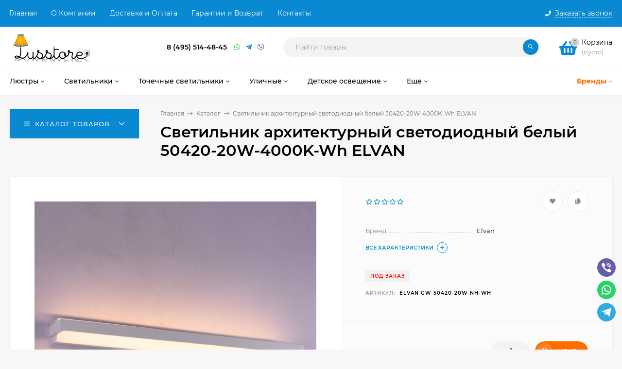

--- FILE ---
content_type: text/html; charset=utf-8
request_url: https://lusstore.ru/product/elvan_gw-50420-20w-nh-wh/
body_size: 44422
content:
<!DOCTYPE html><html  lang="ru"><head prefix="og: http://ogp.me/ns# product: http://ogp.me/ns/product#"><meta http-equiv="Content-Type" content="text/html; charset=utf-8"/><meta name="viewport" content="width=device-width, initial-scale=1" /><meta http-equiv="x-ua-compatible" content="IE=edge"><title>Cветильник aрхитектурный cветодиодный белый 50420-20W-4000K-Wh ELVAN купить в интернет-магазине Lusstore.ru </title><meta name="Keywords" content="Cветильник aрхитектурный cветодиодный белый 50420-20W-4000K-Wh ELVAN, elvan gw-50420-20w-nh-wh" /><meta name="Description" content="Cветильник aрхитектурный cветодиодный белый 50420-20W-4000K-Wh ELVAN купить в Москве и по всей России в интернет-магазине Lusstore.ru тел. +7 (495) 514-48-45" /><link rel="preload" as="image" href="/wa-data/public/shop/products/93/83/198393/images/257613/257613.580.jpeg"><link rel="shortcut icon" href="/favicon.ico"/><!-- rss --><link rel="alternate" type="application/rss+xml" title="PCP" href="https://lusstore.ru/blog/rss/"><style>@font-face {font-family: 'Montserrat';font-style: italic;font-weight: 400;src: local('Montserrat Italic'), local('Montserrat-Italic'),url('/wa-data/public/site/themes/mastershop/fonts/montserrat/montserrat-v15-latin-ext_latin_cyrillic-ext_cyrillic-italic.woff2') format('woff2'),url('/wa-data/public/site/themes/mastershop/fonts/montserrat/montserrat-v15-latin-ext_latin_cyrillic-ext_cyrillic-italic.woff') format('woff');}@font-face {font-family: 'Montserrat';font-style: normal;font-weight: 400;src: local('Montserrat Regular'), local('Montserrat-Regular'),url('/wa-data/public/site/themes/mastershop/fonts/montserrat/montserrat-v15-latin-ext_latin_cyrillic-ext_cyrillic-regular.woff2') format('woff2'),url('/wa-data/public/site/themes/mastershop/fonts/montserrat/montserrat-v15-latin-ext_latin_cyrillic-ext_cyrillic-regular.woff') format('woff');}@font-face {font-family: 'Montserrat';font-style: normal;font-weight: 500;src: local('Montserrat Medium'), local('Montserrat-Medium'),url('/wa-data/public/site/themes/mastershop/fonts/montserrat/montserrat-v15-latin-ext_latin_cyrillic-ext_cyrillic-500.woff2') format('woff2'),url('/wa-data/public/site/themes/mastershop/fonts/montserrat/montserrat-v15-latin-ext_latin_cyrillic-ext_cyrillic-500.woff') format('woff');}@font-face {font-family: 'Montserrat';font-style: italic;font-weight: 500;src: local('Montserrat Medium Italic'), local('Montserrat-MediumItalic'),url('/wa-data/public/site/themes/mastershop/fonts/montserrat/montserrat-v15-latin-ext_latin_cyrillic-ext_cyrillic-500italic.woff2') format('woff2'),url('/wa-data/public/site/themes/mastershop/fonts/montserrat/montserrat-v15-latin-ext_latin_cyrillic-ext_cyrillic-500italic.woff') format('woff');}@font-face {font-family: 'Montserrat';font-style: normal;font-weight: 600;src: local('Montserrat SemiBold'), local('Montserrat-SemiBold'),url('/wa-data/public/site/themes/mastershop/fonts/montserrat/montserrat-v15-latin-ext_latin_cyrillic-ext_cyrillic-600.woff2') format('woff2'),url('/wa-data/public/site/themes/mastershop/fonts/montserrat/montserrat-v15-latin-ext_latin_cyrillic-ext_cyrillic-600.woff') format('woff');}@font-face {font-family: 'Montserrat';font-style: italic;font-weight: 600;src: local('Montserrat SemiBold Italic'), local('Montserrat-SemiBoldItalic'),url('/wa-data/public/site/themes/mastershop/fonts/montserrat/montserrat-v15-latin-ext_latin_cyrillic-ext_cyrillic-600italic.woff2') format('woff2'),url('/wa-data/public/site/themes/mastershop/fonts/montserrat/montserrat-v15-latin-ext_latin_cyrillic-ext_cyrillic-600italic.woff') format('woff');}@font-face {font-family: 'Montserrat';font-style: normal;font-weight: 700;src: local('Montserrat Bold'), local('Montserrat-Bold'),url('/wa-data/public/site/themes/mastershop/fonts/montserrat/montserrat-v15-latin-ext_latin_cyrillic-ext_cyrillic-700.woff2') format('woff2'),url('/wa-data/public/site/themes/mastershop/fonts/montserrat/montserrat-v15-latin-ext_latin_cyrillic-ext_cyrillic-700.woff') format('woff');}@font-face {font-family: 'Montserrat';font-style: italic;font-weight: 700;src: local('Montserrat Bold Italic'), local('Montserrat-BoldItalic'),url('/wa-data/public/site/themes/mastershop/fonts/montserrat/montserrat-v15-latin-ext_latin_cyrillic-ext_cyrillic-700italic.woff2') format('woff2'),url('/wa-data/public/site/themes/mastershop/fonts/montserrat/montserrat-v15-latin-ext_latin_cyrillic-ext_cyrillic-700italic.woff') format('woff');}</style><style>body, button, input, optgroup, select, textarea{font-family: 'Montserrat', sans-serif;}</style><meta name="theme-color" content="#0989d2"><style>a:hover,a.selected,.selected > a,.link:hover,.link.selected,.selected > .link{color: #0989d2;}.bs-bg{background: #0989d2;}.bs-bg,.bs-bg a,.bs-bg a:hover,.bs-bg .link,.bs-bg .link:hover,.bs-bg .selected > a,.bs-bg .selected > .link{color: #FFF;}.bs-color,.link.bs-color,a.bs-color,.link.bs-color:hover,a.bs-color:hover{color: #0989d2;}.ac-bg{background: #ff6c00;}.ac-bg,.ac-bg a,.ac-bg .link,.ac-bg a:hover,.ac-bg .selected > a,.ac-bg .selected > .link{color: #FFF;}.ac-color,.link.ac-color,a.ac-color,.link.ac-color:hover,a.ac-color:hover{color: #ff6c00;}.button,button,input[type="button"],input[type="submit"],a.button,.filter-units-item.selected,.inline-select__item.selected,.compares-categories__item.selected,.filter-param__variant--button.checked{background: #0989d2;color: #FFF;}.cartOS__button{background: #0989d2 !important;color: #FFF !important;}.bar-fixed-b__caret,.bar-fixed-r__caret,.products-custom-link__caret,.header-cart-message__caret{color: #0989d2;}.button.button--acc,button.button--acc,a.button--acc,input[type="button"].button--acc,input[type="submit"].button--acc{background: #ff6c00;color: #FFF;}a.add2cart-button--mini,.add2cart-button--mini,a.add2cart-button,.add2cart-button,a.product-more-btn{background: #ff6c00;color: #FFF;}.rating,.star,.star-empty,.product-action.selected,.head-decor:first-letter,.jq-checkbox.checked:before,.checkbox-styler.checked:before,.shop-sk-callback__slider .ui-slider-range{color: #0989d2;}.cartOS__title svg {fill: #0989d2 !important;}.product-preview-gallery__dots .owl-dot.active,.jq-radio.checked:before,.radio-styler.checked:before,.bx-pager-item a.active:before,.owl-dot.active span:before{background: #0989d2;}.tabs_el.selected,.border-color{border-color: #0989d2;}.footer{background: #000;color: #FFF;}.footer a{color: #FFF;}.header-top{background: #0989D2;}.header-top,.header-top a,.header-menu__item.selected > a,.header-menu__item.selected > .link,.header-top a:hover,.header-top .link,.header-top .link:hover{color: #FFF;}.categories-v__head{background: #0989D2;color: #FFF;}.categories-vu__head{background: #0989D2;color: #FFF;}.category-filters,.m-filters-open{background: #0989D2;color: #FFF;}.category-filters__send{background: #FFF;color: #0989D2;}.categories-h{background: #FFF;color: #000;border-top: 1px solid #f7f7f7;}.categories-h__link:hover,.categories-h__link.selected,.categories-h__title.link:hover{color: #0989d2;}.categories-h__item:hover{background: #f9f9f9;}.categories-h__brand{color: #ff6c00;}.categories-h__brand .categories-h__link:hover{color: #ff6c00;}.m-open-categories{background: #FFF;border-top: 1px solid #f7f7f7;color: #ff6c00;}</style><script>var globalThemeSettings = {isMobile: 0,isFormStylerInit: 0,isLocationSelect: 0,isCurrencySelect: 1,isDisplayFontAwesome: 1,show_product_in_basket: 1,isSeoFilterBlockedOPtions: 1,currency: {"code":"RUB","sign":"\u0440\u0443\u0431.","sign_html":"<span class=\"ruble\">\u20bd<\/span>","sign_position":1,"sign_delim":" ","decimal_point":",","frac_digits":"2","thousands_sep":" "},isFixedHeader: 1,isFixedHeaderMobile: 0,isHorizontalMainMenu: 1,isFilters: 0,isDemoSettings: 0,isTileGalleryProductPreview: 1,msgAddToFavorite: '<span class=link>Товар в избранном</span>',msgAddToFavoriteUrl: '/search/?list=favorites',msgAddToCompare: '<span class=link>Товар в сравнении</span>',msgAddToCompareUrl: '/compare/',countFavorites: '10',countViewed: '5',quantityLocalesMin: 'мин. %s',quantityLocalesMax: 'макс. %s',isPremium: 1,isSwipeContentTabs: false,cartItems: [],isDesktopDisplayMobileInterface: 0}</script><script src="/wa-data/public/site/themes/mastershop/jquery.min.js?v3.5.1"></script><script src="/wa-apps/shop/plugins/easyorderfiles/js/webix-10.0.8/webix.min.js?2.1.5"></script>
<script src="/wa-apps/shop/plugins/easyorderfiles/js/easyorderfiles.min.js?2.1.5"></script>
<script src="https://lusstore.ru/wa-apps/shop/plugins/copyright//js/copyright.disable_image_context.js"></script>
<link href="/wa-apps/shop/plugins/easyorderfiles/css/flaticon/flaticon.min.css?2.1.5" rel="stylesheet">
<link href="/wa-apps/shop/plugins/easyorderfiles/css/webix/materialdesignicons.min.css?2.1.5" rel="stylesheet">
<link href="/wa-apps/shop/plugins/easyorderfiles/js/webix-10.0.8/webix.min.css?2.1.5" rel="stylesheet">
<link href="/wa-apps/shop/plugins/easyorderfiles/css/easyorderfiles.min.css?2.1.5" rel="stylesheet">
<link href="/wa-data/public/shop/themes/mastershop/mastershop.shop.min.css?v3.5.1" rel="stylesheet"><!-- plugin hook: 'frontend_head' -->    <script src="/wa-content/js/jquery-plugins/jquery.cookie.js" defer></script>
<script src="/wa-apps/shop/plugins/ecommerce/assets/frontend.bundle.js?v=2.10.0" defer></script>
<script>
	(function () {
        var init_deferred = window.ecommerce_plugin_init_deferred = window.ecommerce_plugin_init_deferred || jQuery.Deferred();

		var load_deferred = window.ecommerce_plugin_load_deferred = window.ecommerce_plugin_load_deferred || jQuery.Deferred();
		var plugin_instance_init = jQuery.Deferred();

					plugin_instance_init.then(function () {
				init_deferred.resolve();
			});
		
		$(function () {
			load_deferred.then(function() {
				var ecommerce_state = {"cart_items":[],"is_admin_page":false,"currency":"RUB","cart_add_url":"\/cart\/add\/","cart_save_url":"\/cart\/save\/","cart_delete_url":"\/cart\/delete\/","order_cart_save_url":"\/order\/cart\/save\/","ecommerce_prepare_sku_detail_url":"\/ecommerce_prepare_data\/sku_detail\/","ecommerce_prepare_add_to_cart_url":"\/ecommerce_prepare_data\/add_to_cart\/","ecommerce_prepare_remove_from_cart_url":"\/ecommerce_prepare_data\/remove_from_cart\/","ecommerce_prepare_change_cart_url":"\/ecommerce_prepare_data\/change_cart\/","ecommerce_prepare_products_list":"\/ecommerce_prepare_data\/products_list\/","yandex_purchase_log_url":"\/ecommerce_datalog\/yandex_purchase\/","plugin_config":{"is_plugin_enabled":true,"is_yandex_data_sending_enabled":true,"is_yandex_data_log_enabled":false,"yandex_counter_id":"","yandex_view_product_goal_id":"","yandex_new_order_goal_id":"3130990","is_dynamic_mytarget_remarketing_enabled":false,"is_mytarget_enabled":false,"mytarget_counter_id":"","mytarget_feed_id":"","mytarget_format_id":"MYTARGET_PRODUCT_ID"}};

				window.initEcommercePlugin(ecommerce_state);

				plugin_instance_init.resolve();

                var ecommerce_plugin = window.getEcommercePluginInstance();

                if (ecommerce_plugin._mytarget_ecommerce) {
                    if (window.location.pathname == '/') {
                        ecommerce_plugin._mytarget_ecommerce.setPageType('home');
                        ecommerce_plugin._mytarget_ecommerce.includeMytargetDynamicRemarketing();
                    }
                }
			});
		});
	})();
</script><meta property="og:type" content="website">
<meta property="og:title" content="Cветильник aрхитектурный cветодиодный белый 50420-20W-4000K-Wh ELVAN купить в интернет-магазине Lusstore.ru ">
<meta property="og:image" content="https://lusstore.ru/wa-data/public/shop/products/93/83/198393/images/257613/257613.750x0.jpeg">
<meta property="og:url" content="https://lusstore.ru/product/elvan_gw-50420-20w-nh-wh/">
<meta property="product:price:amount" content="4500">
<meta property="product:price:currency" content="RUB">
<meta property="og:description" content="Cветильник aрхитектурный cветодиодный белый 50420-20W-4000K-Wh ELVAN купить в Москве и по всей России в интернет-магазине Lusstore.ru тел. +7 (495) 514-48-45">
<link rel="icon" href="/favicon.ico?v=1484731880" type="image/x-icon" /><link rel="apple-touch-icon" href="/apple-touch-icon.png?v=1484731904" /><style>@media (min-width: 1101px) {.header-logo{width: 240px;flex: 0 1 240px;margin: 0 2% 0 0;}}@media (max-width: 1100px) and (min-width: 651px) {.header-logo{width: 230px;flex: 0 1 230px;margin: 0 2% 0 0;}}.header-logo img{max-width: 240px;max-height: 70px;}@media (max-width: 1100px){.header-logo img{max-width: 230px;max-height: 50px;}}.header-logo__text{font-size: 28px;}.header-logo__icon{font-size: 29px;}@media (max-width: 1100px){.header-logo__text{font-size: 24px;}.header-logo__icon{font-size: 28px;}}.product-tile__name{height: 40px;}@media (max-width: 480px){.product-tile__name{height: 33px;}}.info-massage{border-bottom: 1px solid #ebebeb;}.product-tile__image{padding: 30px 30px 0;}.product-tile__image a{height: 240px;line-height: 240px;}.product-tile__image img{max-height: 220px;}@media (max-width: 1430px) and (min-width: 1251px){.cols-3 .product-tile__image{padding: 20px 20px 0;height: 200px;line-height: 180px;}.product-tile__image a{height: 200px;line-height: 180px;}.product-tile__image img{max-height: 180px;}.cols-3 .product-tile__image img{max-height: 180px;}}@media (max-width: 1150px) and (min-width: 1001px){.cols-2 .product-tile__image,.cols-3 .product-tile__image{padding: 20px 20px 0;}}@media (max-width: 1080px) and (min-width: 1001px){.cols-2 .product-tile__image a,.cols-3 .product-tile__image a{height: 180px;line-height: 180px;}.cols-2 .product-tile__image img,.cols-3 .product-tile__image img{max-height: 180px;}}@media (max-width: 1024px){.product-tile__image a{height: 180px;line-height: 180px;}.product-tile__image img{max-height: 180px;}}@media (max-width: 850px) and (min-width: 361px) {.product-tile__image {padding: 20px 20px 0;}}@media (max-width: 580px){.product-tile__image a{height: 130px;line-height: 130px;}.product-tile__image img{max-height: 130px;}}@media (max-width: 500px){.product-tile__image a{height: 100px;line-height: 100px;}.product-tile__image img{max-height: 100px;}}@media (max-width: 379px){.product-tile__image{padding: 10px 10px 0;}}.product-list__left{padding: 40px;padding-right: 0;width: 220px;}.product-list__badges{top: 40px;}@media (min-width: 1001px){.cols-3 .product-list__left{padding: 15px;}.cols-3 .product-list__badges{top: 15px;}}@media (max-width: 1250px) and (min-width: 1001px){.cols-2 .product-list__left{padding: 15px;}.cols-2 .product-list__badges{top: 15px;}}@media (max-width: 900px){.product-list__left{padding: 15px;}.product-list__badges{top: 15px;}}@media (max-width: 1400px) and (min-width: 1250px){.cols-3 .product-list__left{width: 150px;}}@media (max-width: 1150px) and (min-width: 1001px){.cols-2 .product-list__left,.cols-3 .product-list__left{vertical-align: top;width: 150px;}}@media (max-width: 600px){.product-list__left{width: 150px;}}@media (max-width: 400px){.product-list__left{float: none;text-align: center;max-width: 100%;width: 100%;}}.product-list__image img{max-height: 200px;}@media (max-width: 400px){.product-list__image img{max-height: 150px;}}.sidebar-wrap--plugin .menu-v li:nth-child(30) ~ li:not(.show){display: none;}</style></head><body class="no-touch  icons-hidden"><div class="header-outer"><div class="js-header-top header-top"><div class="l-wrapper clearfix js-header-top-inner"><div class="header-top__right"><span data-id="popup-search" class="js-open-m-popup header-open-search far fa-search"></span><span data-id="popup-contacts" class="js-open-m-popup header-open-contacts fas fa-phone"></span><span class="header-callback"><i class="header-callback__icon fas fa-phone"></i><span class="header-callback__title">Заказать звонок</span></span><a href="/order/" class="js-cart-preview m-header-cart empty"><span class="m-header-cart__icon"><i class="fas fa-shopping-basket"></i><span class="js-cart-preview-count header-cart__count ac-bg">0</span></span></a></div><i data-id="m-header-menu" class="header-menu__bar js-open-mobile-menu fal fa-bars"></i><div class="js-header-menu-outer header-menu__outer"><ul class="js-header-menu header-menu responsived-before-init" data-class-el="header-menu__item" data-class-sub-el="header-submenu__item"><li class="js-header-menu-item header-menu__item"><a href="/">Главная</a></li><li class="js-header-menu-item header-menu__item"><a href="/abouts/">О Компании</a></li><li class="js-header-menu-item header-menu__item"><a href="/dostavka/">Доставка и Оплата</a></li><li class="js-header-menu-item header-menu__item"><a href="/garantii/">Гарантии и Возврат</a></li><li class="js-header-menu-item header-menu__item"><a href="/contact/">Контакты</a></li><li data-type="else" class="js-header-menu-item header-menu__item hide"><span class="link">Еще</span><i class="header-menu__caret fal fa-angle-down"></i><div class="header-submenu-outer js-header-submenu-outer"><ul class="js-header-submenu header-submenu"></ul></div></li></ul></div></div></div><header class="js-header header js-header-fixed"><div class="l-wrapper header-inner"><a href="/" class="header-logo"><img class="header-logo__image  js-logo-retina" data-at2x="/wa-data/public/site/themes/mastershop/img/logo@2x.png?v1657912250" src="/wa-data/public/site/themes/mastershop/img/logo.png?v1657912925" alt="PCP" /></a><div class="js-header-catalog display-none"></div><div class="header-content"><div class="header-address-outer"></div><div class="header-phone-outer"><div class="header-phones"><div class="header-phone"><a class="js-contact-phone" href="tel:84955144845">8 (495) 514-48-45</a></div></div><div class="header-phone_socials"><a target="_blank" title="Whatsapp" class="header-phone_social" href="https://api.whatsapp.com/send/?phone=79266901940&text&type=phone_number&app_absent=0"><i class="fab fa-whatsapp"></i></a><a target="_blank" title="Telegram" class="header-phone_social" href="https://t.me/Magazin_Wood_Light"><i class="fab fa-telegram-plane"></i></a><a target="_blank" title="Viber" class="header-phone_social" href="#"><i class="fab fa-viber"></i></a></div></div><div class="header-search"><form class="js-search-form header-search__form" method="get" action="/search/"><input name="query"  placeholder="Найти товары" class="js-search-auto header-search__field js-input-search grey-bg" type="text" autocomplete="off" /><span class="header-search__clear -hide js-clear-form"><i class="fal fa-times"></i></span><span class="bs-bg icon__submit js-submit-form"><i class="far fa-search"></i></span><div class="search-auto-result js-search-auto-result"></div></form></div><div class="header-user-nav"><div class="header-user-nav__item js-popup-products-link empty" data-url="/search/?list=favorites&ajax=1"><a class="header-user-nav__link js-preview-favorite" href="/search/?list=favorites"><span class="products-custom-link__icon"><i class="bs-color fas fa-heart"></i><span class="js-favorite-count ac-bg products-custom-link__count empty"> </span></span>Избранное<span class="products-custom-link__message bs-bg"><i class="products-custom-link__check fal fa-check"></i>Товар в избранном<i class="products-custom-link__caret"></i></span></a><div class="js-products-popup products-popup"></div></div><div class="header-user-nav__item js-popup-products-link empty" data-url="/search/?list=compare&ajax=1"><a class="header-user-nav__link js-preview-compare js-link-compare" href="/compare/"><span class="products-custom-link__icon"><i class="bs-color fas fa-copy"></i><span class="js-compare-count ac-bg products-custom-link__count empty"> </span></span>Сравнение<span class="products-custom-link__message bs-bg"><i class="products-custom-link__check fal fa-check"></i>Товар в сравнении<i class="products-custom-link__caret"></i></span></a><div class="js-products-popup products-popup"></div></div></div><div data-type="header" class="header-cart js-popup-products-link js-cart-preview empty" data-url="/cart/"><a href="/order/" class="float-r"><div class="header-cart__icon "><i class="fas fa-shopping-basket bs-color"></i><span class="js-cart-preview-count header-cart__count ac-bg">0</span></div><div class="header-cart__content"><div class="header-cart__head">Корзина</div><div class="js-cart-preview-total header-cart__total">0 <span class="ruble">₽</span></div><div class="js-cart-preview-empty header-cart__empty">(пусто)</div></div></a><span class="header-cart-message bs-bg"><i class="header-cart-message__check fal fa-check"></i>Товар в корзине!<i class="header-cart-message__caret"></i></span><div class="js-products-popup products-popup"></div></div></div></div></header><div class="categories-h js-categories-h-outer"><div class="l-wrapper clearfix"><div class="js-categories-h-items categories-h__inner" data-retina="" data-lazy="1"><div class="categories-h__item js-h-categories-item categories-h__brand"><a class="categories-h__link" href="/my/"><span class="categories-h__title bold">Бренды</span><i class="categories-h__caret fal"></i></a><div class="js-categories-sub brands-h-list"><div class="brands-h-list__items"><div class="brands-h-list__item"><a class="brands-h-list__title" title="AM Group" href="/brand/AM+Group/">AM Group</a></div><div class="brands-h-list__item"><a class="brands-h-list__title" title="APLOYT" href="/brand/APLOYT/">APLOYT</a></div><div class="brands-h-list__item"><a class="brands-h-list__title" title="ARTE Lamp" href="/brand/ARTE+Lamp/">ARTE Lamp</a></div><div class="brands-h-list__item"><a class="brands-h-list__title" title="Abrasax" href="/brand/Abrasax/">Abrasax</a></div><div class="brands-h-list__item"><a class="brands-h-list__title" title="Adilux" href="/brand/Adilux/">Adilux</a></div><div class="brands-h-list__item"><a class="brands-h-list__title" title="Alfa" href="/brand/Alfa/">Alfa</a></div><div class="brands-h-list__item"><a class="brands-h-list__title" title="Ambiente" href="/brand/Ambiente/">Ambiente</a></div><div class="brands-h-list__item"><a class="brands-h-list__title" title="Ambrella" href="/brand/Ambrella/">Ambrella</a></div><div class="brands-h-list__item"><a class="brands-h-list__title" title="Ambrella Light" href="/brand/Ambrella+Light/">Ambrella Light</a></div><div class="brands-h-list__item"><a class="brands-h-list__title" title="Arlight" href="/brand/Arlight/">Arlight</a></div><div class="brands-h-list__item"><a class="brands-h-list__title" title="Art Classic" href="/brand/Art+Classic/">Art Classic</a></div><div class="brands-h-list__item"><a class="brands-h-list__title" title="Arti Lampadari" href="/brand/Arti+Lampadari/">Arti Lampadari</a></div><div class="brands-h-list__item"><a class="brands-h-list__title" title="BRIZZI Modern" href="/brand/BRIZZI+Modern/">BRIZZI Modern</a></div><div class="brands-h-list__item"><a class="brands-h-list__title" title="Bogate&#039;s" href="/brand/Bogate%27s/">Bogate&#039;s</a></div><div class="brands-h-list__item"><a class="brands-h-list__title" title="Bohemia Ivele Crystal" href="/brand/Bohemia+Ivele+Crystal/">Bohemia Ivele Crystal</a></div><div class="brands-h-list__item"><a class="brands-h-list__title" title="Brilliant" href="/brand/Brilliant/">Brilliant</a></div><div class="brands-h-list__item"><a class="brands-h-list__title" title="Britop" href="/brand/Britop/">Britop</a></div><div class="brands-h-list__item"><a class="brands-h-list__title" title="Brizzi" href="/brand/Brizzi/">Brizzi</a></div><div class="brands-h-list__item"><a class="brands-h-list__title" title="CHIARO" href="/brand/CHIARO/">CHIARO</a></div><div class="brands-h-list__item"><a class="brands-h-list__title" title="Citilux" href="/brand/Citilux/">Citilux</a></div><div class="brands-h-list__item"><a class="brands-h-list__title" title="Covali" href="/brand/Covali/">Covali</a></div><div class="brands-h-list__item"><a class="brands-h-list__title" title="Crystal Lux" href="/brand/Crystal+Lux/">Crystal Lux</a></div><div class="brands-h-list__item"><a class="brands-h-list__title" title="De City" href="/brand/De+City/">De City</a></div><div class="brands-h-list__item"><a class="brands-h-list__title" title="De Markt" href="/brand/De+Markt/">De Markt</a></div><div class="brands-h-list__item"><a class="brands-h-list__title" title="DeLight Collection" href="/brand/DeLight+Collection/">DeLight Collection</a></div><div class="brands-h-list__item"><a class="brands-h-list__title" title="DeMarkt" href="/brand/DeMarkt/">DeMarkt</a></div><div class="brands-h-list__item"><a class="brands-h-list__title" title="Denkirs" href="/brand/Denkirs/">Denkirs</a></div><div class="brands-h-list__item"><a class="brands-h-list__title" title="DesignLed" href="/brand/DesignLed/">DesignLed</a></div><div class="brands-h-list__item"><a class="brands-h-list__title" title="Dio D&#039;arte" href="/brand/Dio+D%27arte/">Dio D&#039;arte</a></div><div class="brands-h-list__item"><a class="brands-h-list__title" title="Dio D`arte" href="/brand/Dio+D%60arte/">Dio D`arte</a></div><div class="brands-h-list__item"><a class="brands-h-list__title" title="Divinare" href="/brand/Divinare/">Divinare</a></div><div class="brands-h-list__item"><a class="brands-h-list__title" title="Donolux" href="/brand/Donolux/">Donolux</a></div><div class="brands-h-list__item"><a class="brands-h-list__title" title="EGLO" href="/brand/EGLO/">EGLO</a></div><div class="brands-h-list__item"><a class="brands-h-list__title" title="Elektrostandard" href="/brand/Elektrostandard/">Elektrostandard</a></div><div class="brands-h-list__item"><a class="brands-h-list__title" title="Elektrostandard Pro" href="/brand/Elektrostandard+Pro/">Elektrostandard Pro</a></div><div class="brands-h-list__item"><a class="brands-h-list__title" title="Eletto" href="/brand/Eletto/">Eletto</a></div><div class="brands-h-list__item"><a class="brands-h-list__title" title="Elvan" href="/brand/Elvan/">Elvan</a></div><div class="brands-h-list__item"><a class="brands-h-list__title" title="Eurosvet" href="/brand/Eurosvet/">Eurosvet</a></div><div class="brands-h-list__item"><a class="brands-h-list__title" title="Evoluce" href="/brand/Evoluce/">Evoluce</a></div><div class="brands-h-list__item"><a class="brands-h-list__title" title="F-Promo" href="/brand/F-Promo/">F-Promo</a></div><div class="brands-h-list__item"><a class="brands-h-list__title" title="Fametto" href="/brand/Fametto/">Fametto</a></div><div class="brands-h-list__item"><a class="brands-h-list__title" title="Favourite" href="/brand/Favourite/">Favourite</a></div><div class="brands-h-list__item"><a class="brands-h-list__title" title="Feron" href="/brand/Feron/">Feron</a></div><div class="brands-h-list__item"><a class="brands-h-list__title" title="Freya" href="/brand/Freya/">Freya</a></div><div class="brands-h-list__item"><a class="brands-h-list__title" title="Fumagalli" href="/brand/Fumagalli/">Fumagalli</a></div><div class="brands-h-list__item"><a class="brands-h-list__title" title="Gauss" href="/brand/Gauss/">Gauss</a></div><div class="brands-h-list__item"><a class="brands-h-list__title" title="Globo" href="/brand/Globo/">Globo</a></div><div class="brands-h-list__item"><a class="brands-h-list__title" title="Hiper" href="/brand/Hiper/">Hiper</a></div><div class="brands-h-list__item"><a class="brands-h-list__title" title="ITALLINE" href="/brand/ITALLINE/">ITALLINE</a></div><div class="brands-h-list__item"><a class="brands-h-list__title" title="Ideal Lux" href="/brand/Ideal+Lux/">Ideal Lux</a></div><div class="brands-h-list__item"><a class="brands-h-list__title" title="Indigo" href="/brand/Indigo/">Indigo</a></div><div class="brands-h-list__item"><a class="brands-h-list__title" title="Jupiter" href="/brand/Jupiter/">Jupiter</a></div><div class="brands-h-list__item"><a class="brands-h-list__title" title="Kemar" href="/brand/Kemar/">Kemar</a></div><div class="brands-h-list__item"><a class="brands-h-list__title" title="Kink Light" href="/brand/Kink+Light/">Kink Light</a></div><div class="brands-h-list__item"><a class="brands-h-list__title" title="KinkLight" href="/brand/KinkLight/">KinkLight</a></div><div class="brands-h-list__item"><a class="brands-h-list__title" title="L Arte Luce" href="/brand/L+Arte+Luce/">L Arte Luce</a></div><div class="brands-h-list__item"><a class="brands-h-list__title" title="L&amp;B" href="/brand/L%26B/">L&amp;B</a></div><div class="brands-h-list__item"><a class="brands-h-list__title" title="LD-Lighting" href="/brand/LD-Lighting/">LD-Lighting</a></div><div class="brands-h-list__item"><a class="brands-h-list__title" title="LED4U" href="/brand/LED4U/">LED4U</a></div><div class="brands-h-list__item"><a class="brands-h-list__title" title="LEDtrec" href="/brand/LEDtrec/">LEDtrec</a></div><div class="brands-h-list__item"><a class="brands-h-list__title" title="LGO" href="/brand/LGO/">LGO</a></div><div class="brands-h-list__item"><a class="brands-h-list__title" title="LOFT" href="/brand/LOFT/">LOFT</a></div><div class="brands-h-list__item"><a class="brands-h-list__title" title="LOFT IT" href="/brand/LOFT+IT/">LOFT IT</a></div><div class="brands-h-list__item"><a class="brands-h-list__title" title="LUCIDE" href="/brand/LUCIDE/">LUCIDE</a></div><div class="brands-h-list__item"><a class="brands-h-list__title" title="LUMION" href="/brand/LUMION/">LUMION</a></div><div class="brands-h-list__item"><a class="brands-h-list__title" title="Laitcom" href="/brand/Laitcom/">Laitcom</a></div><div class="brands-h-list__item"><a class="brands-h-list__title" title="LeDron" href="/brand/LeDron/">LeDron</a></div><div class="brands-h-list__item"><a class="brands-h-list__title" title="Legrand" href="/brand/Legrand/">Legrand</a></div><div class="brands-h-list__item"><a class="brands-h-list__title" title="Lightstar" href="/brand/Lightstar/">Lightstar</a></div><div class="brands-h-list__item"><a class="brands-h-list__title" title="Lucia Tucci" href="/brand/Lucia+Tucci/">Lucia Tucci</a></div><div class="brands-h-list__item"><a class="brands-h-list__title" title="Lumien Hall" href="/brand/Lumien+Hall/">Lumien Hall</a></div><div class="brands-h-list__item"><a class="brands-h-list__title" title="Lumina Deco" href="/brand/Lumina+Deco/">Lumina Deco</a></div><div class="brands-h-list__item"><a class="brands-h-list__title" title="Luminex" href="/brand/Luminex/">Luminex</a></div><div class="brands-h-list__item"><a class="brands-h-list__title" title="Lussole" href="/brand/Lussole/">Lussole</a></div><div class="brands-h-list__item"><a class="brands-h-list__title" title="MEGALIGHT" href="/brand/MEGALIGHT/">MEGALIGHT</a></div><div class="brands-h-list__item"><a class="brands-h-list__title" title="MW-Light" href="/brand/MW-Light/">MW-Light</a></div><div class="brands-h-list__item"><a class="brands-h-list__title" title="Mantra" href="/brand/Mantra/">Mantra</a></div><div class="brands-h-list__item"><a class="brands-h-list__title" title="Massive" href="/brand/Massive/">Massive</a></div><div class="brands-h-list__item"><a class="brands-h-list__title" title="Maytoni" href="/brand/Maytoni/">Maytoni</a></div><div class="brands-h-list__item"><a class="brands-h-list__title" title="Maytoni Technical" href="/brand/Maytoni+Technical/">Maytoni Technical</a></div><div class="brands-h-list__item"><a class="brands-h-list__title" title="Moderli" href="/brand/Moderli/">Moderli</a></div><div class="brands-h-list__item"><a class="brands-h-list__title" title="MyFar" href="/brand/MyFar/">MyFar</a></div><div class="brands-h-list__item"><a class="brands-h-list__title" title="Natali Kovaltseva" href="/brand/Natali+Kovaltseva/">Natali Kovaltseva</a></div><div class="brands-h-list__item"><a class="brands-h-list__title" title="Newport" href="/brand/Newport/">Newport</a></div><div class="brands-h-list__item"><a class="brands-h-list__title" title="Novotech" href="/brand/Novotech/">Novotech</a></div><div class="brands-h-list__item"><a class="brands-h-list__title" title="Nowodvorski" href="/brand/Nowodvorski/">Nowodvorski</a></div><div class="brands-h-list__item"><a class="brands-h-list__title" title="ODEON LIGHT EXCLUSIVE" href="/brand/ODEON+LIGHT+EXCLUSIVE/">ODEON LIGHT EXCLUSIVE</a></div><div class="brands-h-list__item"><a class="brands-h-list__title" title="OSCALUZ" href="/brand/OSCALUZ/">OSCALUZ</a></div><div class="brands-h-list__item"><a class="brands-h-list__title" title="OSCALUZ s.l." href="/brand/OSCALUZ+s.l./">OSCALUZ s.l.</a></div><div class="brands-h-list__item"><a class="brands-h-list__title" title="Odeon Light" href="/brand/Odeon+Light/">Odeon Light</a></div><div class="brands-h-list__item"><a class="brands-h-list__title" title="Omnilux" href="/brand/Omnilux/">Omnilux</a></div><div class="brands-h-list__item"><a class="brands-h-list__title" title="Osgona" href="/brand/Osgona/">Osgona</a></div><div class="brands-h-list__item"><a class="brands-h-list__title" title="Outdoor" href="/brand/Outdoor/">Outdoor</a></div><div class="brands-h-list__item"><a class="brands-h-list__title" title="Paulmann" href="/brand/Paulmann/">Paulmann</a></div><div class="brands-h-list__item"><a class="brands-h-list__title" title="Paulmann Licht GmbH" href="/brand/Paulmann+Licht+GmbH/">Paulmann Licht GmbH</a></div><div class="brands-h-list__item"><a class="brands-h-list__title" title="Philips" href="/brand/Philips/">Philips</a></div><div class="brands-h-list__item"><a class="brands-h-list__title" title="Reccagni Angelo" href="/brand/Reccagni+Angelo/">Reccagni Angelo</a></div><div class="brands-h-list__item"><a class="brands-h-list__title" title="Regenbogen Life" href="/brand/Regenbogen+Life/">Regenbogen Life</a></div><div class="brands-h-list__item"><a class="brands-h-list__title" title="Rich LED" href="/brand/Rich+LED/">Rich LED</a></div><div class="brands-h-list__item"><a class="brands-h-list__title" title="SAFFIT" href="/brand/SAFFIT/">SAFFIT</a></div><div class="brands-h-list__item"><a class="brands-h-list__title" title="SLV" href="/brand/SLV/">SLV</a></div><div class="brands-h-list__item"><a class="brands-h-list__title" title="ST LUCE" href="/brand/ST+LUCE/">ST LUCE</a></div><div class="brands-h-list__item"><a class="brands-h-list__title" title="ST-Luce" href="/brand/ST-Luce/">ST-Luce</a></div><div class="brands-h-list__item"><a class="brands-h-list__title" title="STEKKER" href="/brand/STEKKER/">STEKKER</a></div><div class="brands-h-list__item"><a class="brands-h-list__title" title="SWG" href="/brand/SWG/">SWG</a></div><div class="brands-h-list__item"><a class="brands-h-list__title" title="SWG pro" href="/brand/SWG+pro/">SWG pro</a></div><div class="brands-h-list__item"><a class="brands-h-list__title" title="Schneider Electric" href="/brand/Schneider+Electric/">Schneider Electric</a></div><div class="brands-h-list__item"><a class="brands-h-list__title" title="Seven Fires" href="/brand/Seven+Fires/">Seven Fires</a></div><div class="brands-h-list__item"><a class="brands-h-list__title" title="Siled" href="/brand/Siled/">Siled</a></div><div class="brands-h-list__item"><a class="brands-h-list__title" title="Simple Story" href="/brand/Simple+Story/">Simple Story</a></div><div class="brands-h-list__item"><a class="brands-h-list__title" title="Sonex" href="/brand/Sonex/">Sonex</a></div><div class="brands-h-list__item"><a class="brands-h-list__title" title="Stilfort" href="/brand/Stilfort/">Stilfort</a></div><div class="brands-h-list__item"><a class="brands-h-list__title" title="TK Lighting" href="/brand/TK+Lighting/">TK Lighting</a></div><div class="brands-h-list__item"><a class="brands-h-list__title" title="Technical" href="/brand/Technical/">Technical</a></div><div class="brands-h-list__item"><a class="brands-h-list__title" title="TopDecor" href="/brand/TopDecor/">TopDecor</a></div><div class="brands-h-list__item"><a class="brands-h-list__title" title="Toplight" href="/brand/Toplight/">Toplight</a></div><div class="brands-h-list__item"><a class="brands-h-list__title" title="Uniel" href="/brand/Uniel/">Uniel</a></div><div class="brands-h-list__item"><a class="brands-h-list__title" title="VELANTE" href="/brand/VELANTE/">VELANTE</a></div><div class="brands-h-list__item"><a class="brands-h-list__title" title="Varton" href="/brand/Varton/">Varton</a></div><div class="brands-h-list__item"><a class="brands-h-list__title" title="Vele Luce" href="/brand/Vele+Luce/">Vele Luce</a></div><div class="brands-h-list__item"><a class="brands-h-list__title" title="Vitaluce" href="/brand/Vitaluce/">Vitaluce</a></div><div class="brands-h-list__item"><a class="brands-h-list__title" title="Volpe" href="/brand/Volpe/">Volpe</a></div><div class="brands-h-list__item"><a class="brands-h-list__title" title="Voltega" href="/brand/Voltega/">Voltega</a></div><div class="brands-h-list__item"><a class="brands-h-list__title" title="WEDO LIGHT" href="/brand/WEDO+LIGHT/">WEDO LIGHT</a></div><div class="brands-h-list__item"><a class="brands-h-list__title" title="WERTMARK" href="/brand/WERTMARK/">WERTMARK</a></div><div class="brands-h-list__item"><a class="brands-h-list__title" title="Werkel" href="/brand/Werkel/">Werkel</a></div><div class="brands-h-list__item"><a class="brands-h-list__title" title="Zortes" href="/brand/Zortes/">Zortes</a></div><div class="brands-h-list__item"><a class="brands-h-list__title" title="iLamp" href="/brand/iLamp/">iLamp</a></div><div class="brands-h-list__item"><a class="brands-h-list__title" title="iLedex" href="/brand/iLedex/">iLedex</a></div></div></div></div><div class="categories-h__menu js-h-categories responsived-before-init"><div data-id="109" class="js-h-categories-item categories-h__item"><a class="categories-h__link" href="/category/lyustry/"><span class="categories-h__title">Люстры</span><i class="categories-h__caret fal"></i></a><div class="js-categories-sub subcat-h-deployed"><div class="subcat-h-deployed__items"><div  class="subcat-h-deployed__item js-subcategories-item"><div class="subcat-h-deployed__inner"><a class="subcat-h-deployed__title" href="/category/kupit-podvesnuyu-lyustru/">Подвесные </a></div></div><div  class="subcat-h-deployed__item js-subcategories-item"><div class="subcat-h-deployed__inner"><a class="subcat-h-deployed__title" href="/category/kupit-potolochnuyu-lyustru/">Потолочные - накладные </a></div></div><div  class="subcat-h-deployed__item js-subcategories-item"><div class="subcat-h-deployed__inner"><a class="subcat-h-deployed__title" href="/category/kupit-lyustru-na-shtange/">На штанге </a></div></div><div  class="subcat-h-deployed__item js-subcategories-item"><div class="subcat-h-deployed__inner"><a class="subcat-h-deployed__title" href="/category/kupit-kaskadnuyu-lyustru/">Каскадные </a></div></div><div  class="subcat-h-deployed__item js-subcategories-item"><div class="subcat-h-deployed__inner"><a class="subcat-h-deployed__title" href="/category/kupit-khrustalnuyu-lyustru/">Хрустальные </a></div></div><div  class="subcat-h-deployed__item js-subcategories-item"><div class="subcat-h-deployed__inner"><a class="subcat-h-deployed__title" href="/category/kupit-lyustry-svechi/">Свечи </a></div></div><div  class="subcat-h-deployed__item js-subcategories-item"><div class="subcat-h-deployed__inner"><a class="subcat-h-deployed__title" href="/category/kupit-galogenovye-lyustry/">Галогеновые </a></div></div><div  class="subcat-h-deployed__item js-subcategories-item"><div class="subcat-h-deployed__inner"><a class="subcat-h-deployed__title" href="/category/kupit-lyustru-floristika/">Флористика </a></div></div><div  class="subcat-h-deployed__item js-subcategories-item"><div class="subcat-h-deployed__inner"><a class="subcat-h-deployed__title" href="/category/kupit-svetodiodnuyu-lyustru/">Светодиодные </a></div></div><div  class="subcat-h-deployed__item js-subcategories-item"><div class="subcat-h-deployed__inner"><a class="subcat-h-deployed__title" href="/category/kupit-derevyannye-lyustry/">Деревянные </a></div></div><div  class="subcat-h-deployed__item js-subcategories-item"><div class="subcat-h-deployed__inner"><a class="subcat-h-deployed__title" href="/category/kupit-bolshuyu-lyustru/">Большие </a></div></div><div  class="subcat-h-deployed__item js-subcategories-item"><div class="subcat-h-deployed__inner"><a class="subcat-h-deployed__title" href="/category/kupit-lyustru-s-abazhurami/">С абажурами </a></div></div></div></div></div><div data-id="127" class="js-h-categories-item categories-h__item"><a class="categories-h__link" href="/category/svetilniki/"><span class="categories-h__title">Светильники</span><i class="categories-h__caret fal"></i></a><div class="js-categories-sub subcat-h-deployed"><div class="subcat-h-deployed__items"><div  class="subcat-h-deployed__item js-subcategories-item"><div class="subcat-h-deployed__inner"><a class="subcat-h-deployed__title" href="/category/kupit-podvesnoy-svetilnik/">Подвесные </a></div></div><div  class="subcat-h-deployed__item js-subcategories-item"><div class="subcat-h-deployed__inner"><a class="subcat-h-deployed__title" href="/category/kupit-potolochnyy-svetilnik/">Потолочные </a></div></div><div  class="subcat-h-deployed__item js-subcategories-item"><div class="subcat-h-deployed__inner"><a class="subcat-h-deployed__title" href="/category/lineynye-svetilniki/">Линейные </a></div></div><div  class="subcat-h-deployed__item js-subcategories-item"><div class="subcat-h-deployed__inner"><a class="subcat-h-deployed__title" href="/category/nakladnye-svetilniki-kupit/">Накладные </a></div></div><div  class="subcat-h-deployed__item js-subcategories-item"><div class="subcat-h-deployed__inner"><a class="subcat-h-deployed__title" href="/category/kupit-svetodiodnye-svetilniki/">Светодиодные </a></div></div><div  class="subcat-h-deployed__item js-subcategories-item"><div class="subcat-h-deployed__inner"><a class="subcat-h-deployed__title" href="/category/kupit-vstraivaemye-svetilniki/">Встраиваемые </a></div></div><div  class="subcat-h-deployed__item js-subcategories-item"><div class="subcat-h-deployed__inner"><a class="subcat-h-deployed__title" href="/category/kupit-svetilniki-loft/">Лофт </a></div></div><div  class="subcat-h-deployed__item js-subcategories-item"><div class="subcat-h-deployed__inner"><a class="subcat-h-deployed__title" href="/category/kupit-nastennye-svetilniki/">Настенные </a></div></div><div  class="subcat-h-deployed__item js-subcategories-item"><div class="subcat-h-deployed__inner"><a class="subcat-h-deployed__title" href="/category/nochniki/">Ночники </a></div></div><div  class="subcat-h-deployed__item js-subcategories-item"><div class="subcat-h-deployed__inner"><a class="subcat-h-deployed__title" href="/category/kupit-gipsovye-svetilniki/">Гипсовые </a></div></div><div  class="subcat-h-deployed__item js-subcategories-item"><div class="subcat-h-deployed__inner"><a class="subcat-h-deployed__title" href="/category/kupit-mebelnye-svetilniki/">Мебельные </a></div></div><div  class="subcat-h-deployed__item js-subcategories-item"><div class="subcat-h-deployed__inner"><a class="subcat-h-deployed__title" href="/category/kupit-trekovye-svetilniki/">Трековые </a></div></div><div  class="subcat-h-deployed__item js-subcategories-item"><div class="subcat-h-deployed__inner"><a class="subcat-h-deployed__title" href="/category/kupit-dekorativnye-svetilniki/">Декоративные </a><div class="subcat-h-deployed__sub"><a href="/category/kupit-svetilniki-figury/">Фигуры</a></div></div></div></div></div></div><div data-id="1032" class="js-h-categories-item categories-h__item"><a class="categories-h__link" href="/category/kupit-tochechnye-svetilniki/"><span class="categories-h__title">Точечные светильники</span><i class="categories-h__caret fal"></i></a><div class="js-categories-sub subcat-h-deployed"><div class="subcat-h-deployed__items"><div  class="subcat-h-deployed__item js-subcategories-item"><div class="subcat-h-deployed__inner"><a class="subcat-h-deployed__title" href="/category/vlagozashchishchennye-tochechnye-svetilniki/">Влагозащищенные </a></div></div><div  class="subcat-h-deployed__item js-subcategories-item"><div class="subcat-h-deployed__inner"><a class="subcat-h-deployed__title" href="/category/vstraivaemye-tochechnye-svetilniki/">Встраиваемые </a></div></div><div  class="subcat-h-deployed__item js-subcategories-item"><div class="subcat-h-deployed__inner"><a class="subcat-h-deployed__title" href="/category/nakladnye-tochechnye-svetilniki/">Накладные </a></div></div></div></div></div><div data-id="34" class="js-h-categories-item categories-h__item"><a class="categories-h__link" href="/category/ulichnye/"><span class="categories-h__title">Уличные</span><i class="categories-h__caret fal"></i></a><div class="js-categories-sub subcat-h-deployed"><div class="subcat-h-deployed__items"><div  class="subcat-h-deployed__item js-subcategories-item"><div class="subcat-h-deployed__inner"><a class="subcat-h-deployed__title" href="/category/kupit-fonarnye-stolby/">Фонарные столбы </a><div class="subcat-h-deployed__sub"><a href="/category/ulichnye-fonari-vysokie/">Высокие</a></div><div class="subcat-h-deployed__sub"><a href="/category/ulichnye-fonari-srednie/">Средние</a></div><div class="subcat-h-deployed__sub"><a href="/category/ulichnye-fonari-nizkie/">Низкие</a></div></div></div><div  class="subcat-h-deployed__item js-subcategories-item"><div class="subcat-h-deployed__inner"><a class="subcat-h-deployed__title" href="/category/kupit-nastennye-ulichnye-svetilniki/">Настенные </a></div></div><div  class="subcat-h-deployed__item js-subcategories-item"><div class="subcat-h-deployed__inner"><a class="subcat-h-deployed__title" href="/category/kupit-landshaftnye-svetilniki/">Ландшафтные </a></div></div><div  class="subcat-h-deployed__item js-subcategories-item"><div class="subcat-h-deployed__inner"><a class="subcat-h-deployed__title" href="/category/podsvetka-ulichnaya/">Подсветка стен и ступеней </a></div></div><div  class="subcat-h-deployed__item js-subcategories-item"><div class="subcat-h-deployed__inner"><a class="subcat-h-deployed__title" href="/category/svetilniki-dlya-fontanov-basseynov/">Светильники для фонтанов и бассейнов </a></div></div><div  class="subcat-h-deployed__item js-subcategories-item"><div class="subcat-h-deployed__inner"><a class="subcat-h-deployed__title" href="/category/kupit-potolochnye-ulichnye-svetilniki/">Потолочные-накладные </a></div></div><div  class="subcat-h-deployed__item js-subcategories-item"><div class="subcat-h-deployed__inner"><a class="subcat-h-deployed__title" href="/category/kupit-prozhektory/">Прожекторы </a></div></div><div  class="subcat-h-deployed__item js-subcategories-item"><div class="subcat-h-deployed__inner"><a class="subcat-h-deployed__title" href="/category/kupit-podvesnye-ulichnye-svetilniki/">Подвесные </a></div></div><div  class="subcat-h-deployed__item js-subcategories-item"><div class="subcat-h-deployed__inner"><a class="subcat-h-deployed__title" href="/category/sadovye-figury/">Садовые фигуры </a></div></div><div  class="subcat-h-deployed__item js-subcategories-item"><div class="subcat-h-deployed__inner"><a class="subcat-h-deployed__title" href="/category/vstraivaemye-ulichnye-svetilniki/">Встраиваемые </a></div></div><div  class="subcat-h-deployed__item js-subcategories-item"><div class="subcat-h-deployed__inner"><a class="subcat-h-deployed__title" href="/category/nazemnye/">Наземные </a></div></div><div  class="subcat-h-deployed__item js-subcategories-item"><div class="subcat-h-deployed__inner"><a class="subcat-h-deployed__title" href="/category/ulichnye-nastolnye-svetilniki/">Настольные </a></div></div><div  class="subcat-h-deployed__item js-subcategories-item"><div class="subcat-h-deployed__inner"><a class="subcat-h-deployed__title" href="/category/ulichnye-bloki-rozetok/">Уличные блоки розеток </a></div></div><div  class="subcat-h-deployed__item js-subcategories-item"><div class="subcat-h-deployed__inner"><a class="subcat-h-deployed__title" href="/category/shtativy/">Штативы </a></div></div><div  class="subcat-h-deployed__item js-subcategories-item"><div class="subcat-h-deployed__inner"><a class="subcat-h-deployed__title" href="/category/fonariki/">Фонарики </a></div></div></div></div></div><div data-id="987" class="js-h-categories-item categories-h__item"><a class="categories-h__link" href="/category/detskoe-osveschenie/"><span class="categories-h__title">Детское освещение</span><i class="categories-h__caret fal"></i></a><div class="js-categories-sub subcat-h-deployed"><div class="subcat-h-deployed__items"><div  class="subcat-h-deployed__item js-subcategories-item"><div class="subcat-h-deployed__inner"><a class="subcat-h-deployed__title" href="/category/kupit-detskuyu-lyustru/">Детские люстры </a></div></div><div  class="subcat-h-deployed__item js-subcategories-item"><div class="subcat-h-deployed__inner"><a class="subcat-h-deployed__title" href="/category/kupit-detskie-svetilniki/">Детские светильники </a></div></div><div  class="subcat-h-deployed__item js-subcategories-item"><div class="subcat-h-deployed__inner"><a class="subcat-h-deployed__title" href="/category/detskie-bra/">Детские бра </a></div></div><div  class="subcat-h-deployed__item js-subcategories-item"><div class="subcat-h-deployed__inner"><a class="subcat-h-deployed__title" href="/category/detskie-nastolnye-lampy/">Детские настольные лампы </a></div></div><div  class="subcat-h-deployed__item js-subcategories-item"><div class="subcat-h-deployed__inner"><a class="subcat-h-deployed__title" href="/category/detskie-nochniki/">Детские ночники </a></div></div><div  class="subcat-h-deployed__item js-subcategories-item"><div class="subcat-h-deployed__inner"><a class="subcat-h-deployed__title" href="/category/detskie-spoty/">Детские споты </a></div></div><div  class="subcat-h-deployed__item js-subcategories-item"><div class="subcat-h-deployed__inner"><a class="subcat-h-deployed__title" href="/category/detskie-torshery/">Детские торшеры </a></div></div><div  class="subcat-h-deployed__item js-subcategories-item"><div class="subcat-h-deployed__inner"><a class="subcat-h-deployed__title" href="/category/detskie-tochechnye-svetilniki/">Детские точечные светильники </a></div></div></div></div></div><div data-id="873" class="js-h-categories-item categories-h__item"><a class="categories-h__link" href="/category/tekhnicheskoe-osveshchenie/"><span class="categories-h__title">Техническое освещение</span><i class="categories-h__caret fal"></i></a><div class="js-categories-sub subcat-h-deployed"><div class="subcat-h-deployed__items"><div  class="subcat-h-deployed__item js-subcategories-item"><div class="subcat-h-deployed__inner"><a class="subcat-h-deployed__title" href="/category/konsolnye-svetilniki/">Консольные светильники </a></div></div><div  class="subcat-h-deployed__item js-subcategories-item"><div class="subcat-h-deployed__inner"><a class="subcat-h-deployed__title" href="/category/svetilniki-downlight/">Светильники Downlight </a></div></div><div  class="subcat-h-deployed__item js-subcategories-item"><div class="subcat-h-deployed__inner"><a class="subcat-h-deployed__title" href="/category/svetilniki-ofisnyie/">Офисные светильники </a></div></div><div  class="subcat-h-deployed__item js-subcategories-item"><div class="subcat-h-deployed__inner"><a class="subcat-h-deployed__title" href="/category/promyishlennyie-svetilniki/">Светильники промышленные </a></div></div></div></div></div><div data-id="996" class="js-h-categories-item categories-h__item"><a class="categories-h__link" href="/category/svetodiodnye-lenty/"><span class="categories-h__title">Светодиодные ленты</span><i class="categories-h__caret fal"></i></a><div class="js-categories-sub subcat-h-deployed"><div class="subcat-h-deployed__items"><div  class="subcat-h-deployed__item js-subcategories-item"><div class="subcat-h-deployed__inner"><a class="subcat-h-deployed__title" href="/category/svetodiodnaya-lenta/">Светодиодные ленты </a></div></div><div  class="subcat-h-deployed__item js-subcategories-item"><div class="subcat-h-deployed__inner"><a class="subcat-h-deployed__title" href="/category/usiliteli-svetodiodnykh-lent/">Усилители для светодиодных лент </a></div></div><div  class="subcat-h-deployed__item js-subcategories-item"><div class="subcat-h-deployed__inner"><a class="subcat-h-deployed__title" href="/category/kontrollery-svetodiodnykh-lent/">Контроллеры для светодиодных лент </a></div></div><div  class="subcat-h-deployed__item js-subcategories-item"><div class="subcat-h-deployed__inner"><a class="subcat-h-deployed__title" href="/category/bloki-pitaniya-svetodiodnykh-lent/">Блоки питания для светодиодных лент </a></div></div><div  class="subcat-h-deployed__item js-subcategories-item"><div class="subcat-h-deployed__inner"><a class="subcat-h-deployed__title" href="/category/ekrany-svetodiodnykh-lent/">Экраны для светодиодных лент </a></div></div><div  class="subcat-h-deployed__item js-subcategories-item"><div class="subcat-h-deployed__inner"><a class="subcat-h-deployed__title" href="/category/profili-svetodiodnykh-lent/">Профили для светодиодных лент </a></div></div><div  class="subcat-h-deployed__item js-subcategories-item"><div class="subcat-h-deployed__inner"><a class="subcat-h-deployed__title" href="/category/komplektuyushchie-svetodiodnykh-lent/">Комплектующие для светодиодных лент </a><div class="subcat-h-deployed__sub"><a href="/category/dekodery-svetodiodnyih-lent/">Декодеры</a></div><div class="subcat-h-deployed__sub"><a href="/category/zaglushki-svetodiodnyih-lent/">Заглушки для лент</a></div><div class="subcat-h-deployed__sub"><a href="/category/soediniteli-svetodiodnyih-lent/">Соединители для лент</a></div><div class="subcat-h-deployed__sub"><a href="/category/pulty-upravleniya-svetodiodnykh-lent/">Пульты управления</a></div><div class="subcat-h-deployed__sub"><a href="/category/paneli-svetodiodnyih-lent/">Панели управления</a></div><div class="subcat-h-deployed__sub"><a href="/category/krepezhnye-elementy-lent/">Крепежные элементы</a></div><div class="subcat-h-deployed__sub"><a href="/category/datchiki-svetodiodnyih-lent/">Датчики</a></div><div class="subcat-h-deployed__sub"><a href="/category/konvertery-svetodiodnyih-lent/">Конвертеры для светодиодных лент</a></div></div></div><div  class="subcat-h-deployed__item js-subcategories-item"><div class="subcat-h-deployed__inner"><a class="subcat-h-deployed__title" href="/category/komplektuyushchie-profiley/">Комплектующие для профилей </a></div></div><div  class="subcat-h-deployed__item js-subcategories-item"><div class="subcat-h-deployed__inner"><a class="subcat-h-deployed__title" href="/category/dimmery-svetodiodnyih-lent/">Диммеры для светодиодных лент </a></div></div></div></div></div><div data-id="1036" class="js-h-categories-item categories-h__item"><a class="categories-h__link" href="/category/shinnye-strunnye-svetilniki/"><span class="categories-h__title">Шинные и струнные системы</span><i class="categories-h__caret fal"></i></a><div class="js-categories-sub subcat-h-deployed"><div class="subcat-h-deployed__items"><div  class="subcat-h-deployed__item js-subcategories-item"><div class="subcat-h-deployed__inner"><a class="subcat-h-deployed__title" href="/category/trekovye-svetilniki/">Трековые светильники </a></div></div><div  class="subcat-h-deployed__item js-subcategories-item"><div class="subcat-h-deployed__inner"><a class="subcat-h-deployed__title" href="/category/gotovye-resheniya/">Готовые решения </a></div></div><div  class="subcat-h-deployed__item js-subcategories-item"><div class="subcat-h-deployed__inner"><a class="subcat-h-deployed__title" href="/category/shinoprovody/">Шинопроводы </a></div></div><div  class="subcat-h-deployed__item js-subcategories-item"><div class="subcat-h-deployed__inner"><a class="subcat-h-deployed__title" href="/category/komplektuyushchie-dlya-trekovykh-svetilnikov/">Комплектующие для трековых светильников </a><div class="subcat-h-deployed__sub"><a href="/category/linzy/">Линзы</a></div><div class="subcat-h-deployed__sub"><a href="/category/koltsa/">Кольца</a></div><div class="subcat-h-deployed__sub"><a href="/category/osnovaniya-dlya-trekovykh-svetilnikov/">Основания для трековых светильников</a></div><div class="subcat-h-deployed__sub"><a href="/category/shtorki/">Шторки</a></div><div class="subcat-h-deployed__sub"><a href="/category/antiblikovye-reshetki-dlya-trekovykh-svetilnikov/">Антибликовые решетки для трековых светильников</a></div></div></div><div  class="subcat-h-deployed__item js-subcategories-item"><div class="subcat-h-deployed__inner"><a class="subcat-h-deployed__title" href="/category/komplektuyushchie-dlya-shinoprovodov/">Комплектующие для шинопроводов </a><div class="subcat-h-deployed__sub"><a href="/category/konnektory/">Коннекторы</a></div><div class="subcat-h-deployed__sub"><a href="/category/krepezhnye-elementy/">Крепежные элементы</a></div><div class="subcat-h-deployed__sub"><a href="/category/podvesnye-komplekty/">Подвесные комплекты</a></div><div class="subcat-h-deployed__sub"><a href="/category/zaglushki/">Заглушки</a></div><div class="subcat-h-deployed__sub"><a href="/category/adaptery/">Адаптеры</a></div><div class="subcat-h-deployed__sub"><a href="/category/podvody-pitaniya/">Подводы питания</a></div><div class="subcat-h-deployed__sub"><a href="/category/stoyki/">Стойки</a></div><div class="subcat-h-deployed__sub"><a href="/category/nakladki/">Накладки</a></div><div class="subcat-h-deployed__sub"><a href="/category/usiliteli-stykov/">Усилители стыков</a></div><div class="subcat-h-deployed__sub"><a href="/category/korobki-dlya-drayverov/">Коробки для драйверов</a></div><div class="subcat-h-deployed__sub"><a href="/category/pulty-upravleniya-dlya-shinoprovodov/">Пульты управления для шинопроводов</a></div><div class="subcat-h-deployed__sub"><a href="/category/profili-dlya-shinoprovodov/">Профили для шинопроводов</a></div><div class="subcat-h-deployed__sub"><a href="/category/soediniteli-profiley-dlya-shinoprovodov/">Соединители профилей для шинопроводов</a></div><div class="subcat-h-deployed__sub"><a href="/category/nastennye-paneli-upravleniya/">Настенные панели управления</a></div><div class="subcat-h-deployed__sub"><a href="/category/wi-fi-konvertery/">WI-FI конвертеры</a></div><div class="subcat-h-deployed__sub"><a href="/category/ugly-profilya/">Углы профиля</a></div><div class="subcat-h-deployed__sub"><a href="/category/kabeli-pitaniya/">Кабели питания</a></div><div class="subcat-h-deployed__sub"><a href="/category/soediniteli-dlya-shinoprovodov/">Соединители для шинопроводов</a></div><div class="subcat-h-deployed__sub"><a href="/category/ekrany-dlya-shinoprovodov/">Экраны для шинопроводов</a></div></div></div><div  class="subcat-h-deployed__item js-subcategories-item"><div class="subcat-h-deployed__inner"><a class="subcat-h-deployed__title" href="/category/drayvery-dlya-shinoprovodov/">Драйверы для шинопроводов </a></div></div><div  class="subcat-h-deployed__item js-subcategories-item"><div class="subcat-h-deployed__inner"><a class="subcat-h-deployed__title" href="/category/strunnye-shinoprovody/">Струнные шинопроводы </a></div></div></div></div></div><div data-id="150" class="js-h-categories-item categories-h__item"><a class="categories-h__link" href="/category/bra/"><span class="categories-h__title">Бра</span><i class="categories-h__caret fal"></i></a><div class="js-categories-sub subcat-h-deployed"><div class="subcat-h-deployed__items"><div  class="subcat-h-deployed__item js-subcategories-item"><div class="subcat-h-deployed__inner"><a class="subcat-h-deployed__title" href="/category/kupit-bra-1-lampa/">С 1-й лампой </a></div></div><div  class="subcat-h-deployed__item js-subcategories-item"><div class="subcat-h-deployed__inner"><a class="subcat-h-deployed__title" href="/category/kupit-bra-2-lampy/">С 2-я лампами </a></div></div><div  class="subcat-h-deployed__item js-subcategories-item"><div class="subcat-h-deployed__inner"><a class="subcat-h-deployed__title" href="/category/kupit-bra-s-3-i-bolee-lampami/">Бра с 3-я и более лампами </a></div></div><div  class="subcat-h-deployed__item js-subcategories-item"><div class="subcat-h-deployed__inner"><a class="subcat-h-deployed__title" href="/category/kupit-bra-s-khrustalem/">Хрусталь </a></div></div><div  class="subcat-h-deployed__item js-subcategories-item"><div class="subcat-h-deployed__inner"><a class="subcat-h-deployed__title" href="/category/kupit-svetodiodnye-bra/">Светодиодные </a></div></div><div  class="subcat-h-deployed__item js-subcategories-item"><div class="subcat-h-deployed__inner"><a class="subcat-h-deployed__title" href="/category/kupit-bra-loft/">Лофт </a></div></div></div></div></div><div data-id="48" class="js-h-categories-item categories-h__item"><a class="categories-h__link" href="/category/nastolnye/"><span class="categories-h__title">Настольные</span><i class="categories-h__caret fal"></i></a><div class="js-categories-sub subcat-h-deployed"><div class="subcat-h-deployed__items"><div  class="subcat-h-deployed__item js-subcategories-item"><div class="subcat-h-deployed__inner"><a class="subcat-h-deployed__title" href="/category/kupit-dekorativnuyu-nastolnuyu-lampu/">Декоративные </a></div></div><div  class="subcat-h-deployed__item js-subcategories-item"><div class="subcat-h-deployed__inner"><a class="subcat-h-deployed__title" href="/category/kupit-detskie-nastolnye-lampy/">Детские </a></div></div><div  class="subcat-h-deployed__item js-subcategories-item"><div class="subcat-h-deployed__inner"><a class="subcat-h-deployed__title" href="/category/kupit-nastolnye-lampy-ofisnye/">Офисные </a></div></div><div  class="subcat-h-deployed__item js-subcategories-item"><div class="subcat-h-deployed__inner"><a class="subcat-h-deployed__title" href="/category/kupit-svetodiodnye-nastolnye-lampy/">Светодиодные </a></div></div><div  class="subcat-h-deployed__item js-subcategories-item"><div class="subcat-h-deployed__inner"><a class="subcat-h-deployed__title" href="/category/kupit-nastolnye-lampy-na-prishchepke/">На прищепке </a></div></div><div  class="subcat-h-deployed__item js-subcategories-item"><div class="subcat-h-deployed__inner"><a class="subcat-h-deployed__title" href="/category/kupit-nastolnye-lampy-na-strubtsine/">На струбцине </a></div></div><div  class="subcat-h-deployed__item js-subcategories-item"><div class="subcat-h-deployed__inner"><a class="subcat-h-deployed__title" href="/category/kupit-nastolnye-lampy-loft/">Лофт </a></div></div></div></div></div><div data-id="71" class="js-h-categories-item categories-h__item"><a class="categories-h__link" href="/category/spoty/"><span class="categories-h__title">Споты</span><i class="categories-h__caret fal"></i></a><div class="js-categories-sub subcat-h-deployed"><div class="subcat-h-deployed__items"><div  class="subcat-h-deployed__item js-subcategories-item"><div class="subcat-h-deployed__inner"><a class="subcat-h-deployed__title" href="/category/kupit-spoty-1-lampa/">С 1-й лампой </a></div></div><div  class="subcat-h-deployed__item js-subcategories-item"><div class="subcat-h-deployed__inner"><a class="subcat-h-deployed__title" href="/category/kupit-spot-2-lampy/">С 2-я лампами </a></div></div><div  class="subcat-h-deployed__item js-subcategories-item"><div class="subcat-h-deployed__inner"><a class="subcat-h-deployed__title" href="/category/kupit-spoty-3-lampy-i-bolee/">С 3-я лампами и более </a></div></div><div  class="subcat-h-deployed__item js-subcategories-item"><div class="subcat-h-deployed__inner"><a class="subcat-h-deployed__title" href="/category/kupit-spoty-svetodiodnye/">Светодиодные </a></div></div><div  class="subcat-h-deployed__item js-subcategories-item"><div class="subcat-h-deployed__inner"><a class="subcat-h-deployed__title" href="/category/kupit-spoty-loft/">Лофт </a></div></div></div></div></div><div data-id="55" class="js-h-categories-item categories-h__item"><a class="categories-h__link" href="/category/torshery/"><span class="categories-h__title">Торшеры</span><i class="categories-h__caret fal"></i></a><div class="js-categories-sub subcat-h-deployed"><div class="subcat-h-deployed__items"><div  class="subcat-h-deployed__item js-subcategories-item"><div class="subcat-h-deployed__inner"><a class="subcat-h-deployed__title" href="/category/kupit-torsher-1-abazhur/">С 1-м абажуром </a></div></div><div  class="subcat-h-deployed__item js-subcategories-item"><div class="subcat-h-deployed__inner"><a class="subcat-h-deployed__title" href="/category/kupit-torsher-2-abazhura/">С 2-я абажурами </a></div></div></div></div></div><div data-id="160" class="js-h-categories-item categories-h__item"><a class="categories-h__link" href="/category/podsvetka/"><span class="categories-h__title">Подсветка</span><i class="categories-h__caret fal"></i></a><div class="js-categories-sub subcat-h-deployed"><div class="subcat-h-deployed__items"><div  class="subcat-h-deployed__item js-subcategories-item"><div class="subcat-h-deployed__inner"><a class="subcat-h-deployed__title" href="/category/kupit-podsvetku-dlya-kartin/">Для картин и зеркал </a></div></div><div  class="subcat-h-deployed__item js-subcategories-item"><div class="subcat-h-deployed__inner"><a class="subcat-h-deployed__title" href="/category/podsvetka-sten-stupeney/">Для стен и ступеней </a></div></div><div  class="subcat-h-deployed__item js-subcategories-item"><div class="subcat-h-deployed__inner"><a class="subcat-h-deployed__title" href="/category/kupit-podsvetku-svetodiodnuyu/">Светодиодные </a></div></div></div></div></div><div data-id="189" class="js-h-categories-item categories-h__item"><a class="categories-h__link" href="/category/svetodiodnye/"><span class="categories-h__title">Светодиодные</span></a></div><div data-id="1106" class="js-h-categories-item categories-h__item"><a class="categories-h__link" href="/category/lampochki/"><span class="categories-h__title">Лампочки</span><i class="categories-h__caret fal"></i></a><div class="js-categories-sub subcat-h-deployed"><div class="subcat-h-deployed__items"><div  class="subcat-h-deployed__item js-subcategories-item"><div class="subcat-h-deployed__inner"><a class="subcat-h-deployed__title" href="/category/lampy-galogenovye/">Галогеновые лампы </a></div></div><div  class="subcat-h-deployed__item js-subcategories-item"><div class="subcat-h-deployed__inner"><a class="subcat-h-deployed__title" href="/category/lampy-nakalivaniya/">Лампы накаливания </a></div></div><div  class="subcat-h-deployed__item js-subcategories-item"><div class="subcat-h-deployed__inner"><a class="subcat-h-deployed__title" href="/category/lampy-svetodiodnye/">Светодиодные лампы </a></div></div><div  class="subcat-h-deployed__item js-subcategories-item"><div class="subcat-h-deployed__inner"><a class="subcat-h-deployed__title" href="/category/retro-lampy/">Ретро лампы </a></div></div><div  class="subcat-h-deployed__item js-subcategories-item"><div class="subcat-h-deployed__inner"><a class="subcat-h-deployed__title" href="/category/lampy-lyuminestsentnye/">Люминесцентные лампы </a></div></div><div  class="subcat-h-deployed__item js-subcategories-item"><div class="subcat-h-deployed__inner"><a class="subcat-h-deployed__title" href="/category/moduli-svetodiodnye/">Светодиодные модули </a></div></div></div></div></div><div data-id="1076" class="js-h-categories-item categories-h__item"><a class="categories-h__link" href="/category/komplektuyushchie-osvescheniya/"><span class="categories-h__title">Комплектующие</span><i class="categories-h__caret fal"></i></a><div class="js-categories-sub subcat-h-deployed"><div class="subcat-h-deployed__items"><div  class="subcat-h-deployed__item js-subcategories-item"><div class="subcat-h-deployed__inner"><a class="subcat-h-deployed__title" href="/category/bloki-pitaniya-ac/">Блоки питания AC </a></div></div><div  class="subcat-h-deployed__item js-subcategories-item"><div class="subcat-h-deployed__inner"><a class="subcat-h-deployed__title" href="/category/podvesy/">Подвесы </a></div></div><div  class="subcat-h-deployed__item js-subcategories-item"><div class="subcat-h-deployed__inner"><a class="subcat-h-deployed__title" href="/category/ramki-dekorativnye/">Рамки декоративные </a></div></div><div  class="subcat-h-deployed__item js-subcategories-item"><div class="subcat-h-deployed__inner"><a class="subcat-h-deployed__title" href="/category/moduli-osvescheniya/">Модули </a></div></div><div  class="subcat-h-deployed__item js-subcategories-item"><div class="subcat-h-deployed__inner"><a class="subcat-h-deployed__title" href="/category/korpusy-svetilnikov/">Корпусы светильников </a></div></div><div  class="subcat-h-deployed__item js-subcategories-item"><div class="subcat-h-deployed__inner"><a class="subcat-h-deployed__title" href="/category/vstavki-svetilnikov-dekorativnye/">Вставки декоративные </a></div></div><div  class="subcat-h-deployed__item js-subcategories-item"><div class="subcat-h-deployed__inner"><a class="subcat-h-deployed__title" href="/category/konnektory-modulnykh-svetilnikov/">Коннекторы модульных светильников </a></div></div><div  class="subcat-h-deployed__item js-subcategories-item"><div class="subcat-h-deployed__inner"><a class="subcat-h-deployed__title" href="/category/bazy-svetilnikov-vstraivaemye/">Базы встраиваемые </a></div></div><div  class="subcat-h-deployed__item js-subcategories-item"><div class="subcat-h-deployed__inner"><a class="subcat-h-deployed__title" href="/category/bazy-svetilnikov-nakladnye/">Базы накладные </a></div></div><div  class="subcat-h-deployed__item js-subcategories-item"><div class="subcat-h-deployed__inner"><a class="subcat-h-deployed__title" href="/category/linzy-svetilnikov/">Линзы для светильников </a></div></div><div  class="subcat-h-deployed__item js-subcategories-item"><div class="subcat-h-deployed__inner"><a class="subcat-h-deployed__title" href="/category/krepezh-svetilnikov/">Крепежные элементы для светильников </a></div></div><div  class="subcat-h-deployed__item js-subcategories-item"><div class="subcat-h-deployed__inner"><a class="subcat-h-deployed__title" href="/category/drayvery-modulnykh-svetilnikov/">Драйверы для модульных светильников </a></div></div><div  class="subcat-h-deployed__item js-subcategories-item"><div class="subcat-h-deployed__inner"><a class="subcat-h-deployed__title" href="/category/reflektory-svetilnikov/">Рефлекторы </a></div></div><div  class="subcat-h-deployed__item js-subcategories-item"><div class="subcat-h-deployed__inner"><a class="subcat-h-deployed__title" href="/category/klemmy/">Клеммы </a></div></div><div  class="subcat-h-deployed__item js-subcategories-item"><div class="subcat-h-deployed__inner"><a class="subcat-h-deployed__title" href="/category/wi-fi-rele/">Wi-Fi реле </a></div></div><div  class="subcat-h-deployed__item js-subcategories-item"><div class="subcat-h-deployed__inner"><a class="subcat-h-deployed__title" href="/category/otrazhateli-svetilnikov/">Отражатели </a></div></div><div  class="subcat-h-deployed__item js-subcategories-item"><div class="subcat-h-deployed__inner"><a class="subcat-h-deployed__title" href="/category/antiblikovye-reshetki-svetilnikov/">Антибликовые решетки </a></div></div><div  class="subcat-h-deployed__item js-subcategories-item"><div class="subcat-h-deployed__inner"><a class="subcat-h-deployed__title" href="/category/plafony/">Плафоны </a></div></div><div  class="subcat-h-deployed__item js-subcategories-item"><div class="subcat-h-deployed__inner"><a class="subcat-h-deployed__title" href="/category/zaglushki-modulnykh-svetilnikov/">Заглушки модульных светильников </a></div></div></div></div></div><div data-id="885" class="js-h-categories-item categories-h__item"><a class="categories-h__link" href="/category/elektrotovaryi/"><span class="categories-h__title">Электротовары</span><i class="categories-h__caret fal"></i></a><div class="js-categories-sub subcat-h-deployed"><div class="subcat-h-deployed__items"><div  class="subcat-h-deployed__item js-subcategories-item"><div class="subcat-h-deployed__inner"><a class="subcat-h-deployed__title" href="/category/elektro-vyiklyuchateli/">Выключатели </a></div></div><div  class="subcat-h-deployed__item js-subcategories-item"><div class="subcat-h-deployed__inner"><a class="subcat-h-deployed__title" href="/category/ramki-elektro-vyiklyuchateli/">Рамки </a></div></div><div  class="subcat-h-deployed__item js-subcategories-item"><div class="subcat-h-deployed__inner"><a class="subcat-h-deployed__title" href="/category/elektro-rozetki/">Розетки </a></div></div><div  class="subcat-h-deployed__item js-subcategories-item"><div class="subcat-h-deployed__inner"><a class="subcat-h-deployed__title" href="/category/komplektuyushchie/">Комплектующие </a><div class="subcat-h-deployed__sub"><a href="/category/pulty-upravleniya-osvescheniem/">Пульты управления освещением</a></div><div class="subcat-h-deployed__sub"><a href="/category/datchiki-dvizheniya/">Датчики движения</a></div><div class="subcat-h-deployed__sub"><a href="/category/patronyi-lamp/">Патроны</a></div><div class="subcat-h-deployed__sub"><a href="/category/shnur-vyklyuchatel/">Шнур с выключателем</a></div><div class="subcat-h-deployed__sub"><a href="/category/kontrolleryi-osvescheniya/">Контроллеры</a></div></div></div><div  class="subcat-h-deployed__item js-subcategories-item"><div class="subcat-h-deployed__inner"><a class="subcat-h-deployed__title" href="/category/dimmery/">Диммеры </a></div></div></div></div></div><div data-id="210" class="js-h-categories-item categories-h__item"><a class="categories-h__link" href="/category/stock-item/"><span class="categories-h__title">Акции</span><i class="categories-h__caret fal"></i></a><div class="js-categories-sub subcat-h-deployed"><div class="subcat-h-deployed__items"><div  class="subcat-h-deployed__item js-subcategories-item"><div class="subcat-h-deployed__inner"><a class="subcat-h-deployed__title" href="/category/lightstar-aktsii/">Lightstar Акции </a></div></div></div></div></div><div data-type="else" class="js-h-categories-item categories-h__item hide"><span class="categories-h__link"><span class="categories-h__title link">Еще</span><i class="categories-h__caret fal"></i></span></div></div></div></div></div><div data-id="m-categories-menu" class="js-open-mobile-menu m-open-categories"><i class="m-open-categories__icon far fa-bars"></i>Каталог товаров<i class="m-open-categories__caret fal fa-chevron-right"></i></div></div><main id="main-content" class="js-content-move maincontent inner-page"><div class="l-wrapper clearfix"><!-- plugin hook: 'frontend_header' --><div id="page-content"><div data-count="1" class="js-content-cols content-cols cols-1 flex-align-l"><div class="content"><article  itemscope itemtype="http://schema.org/Product"><div class="content-head"><div class="categories-v js-categories-v close"><div class="categories-v__head hover js-categories-btn"><i class="categories-v__head-icon far fa-bars"></i>Каталог товаров<span class="categories-v__head-caret"></span></div><div class="categories-v__menu-outer"><div class="categories-v__menu-inner js-categories-menu-inner"><div class="categories-v__menu js-categories-menu" data-retina="" data-lazy="1"><div class="categories-v__item js-categories-v-item  position-relative"><span class="categories-v__item-inner"><a class="categories-v__link categories-v__link--with-subs" href="/category/lyustry/"><span class="categories-v__title">Люстры</span></a><i class="categories-v__caret fal fa-angle-right"></i></span><div class="js-categories-sub subcat-v-deployed cols-4"><div class="subcat-v-deployed__items"><div class="subcat-v-deployed__item"><div class="subcat-v-deployed__inner"><a class="subcat-v-deployed__title" href="/category/kupit-podvesnuyu-lyustru/">Подвесные </a></div></div><div class="subcat-v-deployed__item"><div class="subcat-v-deployed__inner"><a class="subcat-v-deployed__title" href="/category/kupit-potolochnuyu-lyustru/">Потолочные - накладные </a></div></div><div class="subcat-v-deployed__item"><div class="subcat-v-deployed__inner"><a class="subcat-v-deployed__title" href="/category/kupit-lyustru-na-shtange/">На штанге </a></div></div><div class="subcat-v-deployed__item"><div class="subcat-v-deployed__inner"><a class="subcat-v-deployed__title" href="/category/kupit-kaskadnuyu-lyustru/">Каскадные </a></div></div><div class="subcat-v-deployed__item"><div class="subcat-v-deployed__inner"><a class="subcat-v-deployed__title" href="/category/kupit-khrustalnuyu-lyustru/">Хрустальные </a></div></div><div class="subcat-v-deployed__item"><div class="subcat-v-deployed__inner"><a class="subcat-v-deployed__title" href="/category/kupit-lyustry-svechi/">Свечи </a></div></div><div class="subcat-v-deployed__item"><div class="subcat-v-deployed__inner"><a class="subcat-v-deployed__title" href="/category/kupit-galogenovye-lyustry/">Галогеновые </a></div></div><div class="subcat-v-deployed__item"><div class="subcat-v-deployed__inner"><a class="subcat-v-deployed__title" href="/category/kupit-lyustru-floristika/">Флористика </a></div></div><div class="subcat-v-deployed__item"><div class="subcat-v-deployed__inner"><a class="subcat-v-deployed__title" href="/category/kupit-svetodiodnuyu-lyustru/">Светодиодные </a></div></div><div class="subcat-v-deployed__item"><div class="subcat-v-deployed__inner"><a class="subcat-v-deployed__title" href="/category/kupit-derevyannye-lyustry/">Деревянные </a></div></div><div class="subcat-v-deployed__item"><div class="subcat-v-deployed__inner"><a class="subcat-v-deployed__title" href="/category/kupit-bolshuyu-lyustru/">Большие </a></div></div><div class="subcat-v-deployed__item"><div class="subcat-v-deployed__inner"><a class="subcat-v-deployed__title" href="/category/kupit-lyustru-s-abazhurami/">С абажурами </a></div></div></div></div></div><div class="categories-v__item js-categories-v-item  position-relative"><span class="categories-v__item-inner"><a class="categories-v__link categories-v__link--with-subs" href="/category/svetilniki/"><span class="categories-v__title">Светильники</span></a><i class="categories-v__caret fal fa-angle-right"></i></span><div class="js-categories-sub subcat-v-deployed cols-4"><div class="subcat-v-deployed__items"><div class="subcat-v-deployed__item"><div class="subcat-v-deployed__inner"><a class="subcat-v-deployed__title" href="/category/kupit-podvesnoy-svetilnik/">Подвесные </a></div></div><div class="subcat-v-deployed__item"><div class="subcat-v-deployed__inner"><a class="subcat-v-deployed__title" href="/category/kupit-potolochnyy-svetilnik/">Потолочные </a></div></div><div class="subcat-v-deployed__item"><div class="subcat-v-deployed__inner"><a class="subcat-v-deployed__title" href="/category/lineynye-svetilniki/">Линейные </a></div></div><div class="subcat-v-deployed__item"><div class="subcat-v-deployed__inner"><a class="subcat-v-deployed__title" href="/category/nakladnye-svetilniki-kupit/">Накладные </a></div></div><div class="subcat-v-deployed__item"><div class="subcat-v-deployed__inner"><a class="subcat-v-deployed__title" href="/category/kupit-svetodiodnye-svetilniki/">Светодиодные </a></div></div><div class="subcat-v-deployed__item"><div class="subcat-v-deployed__inner"><a class="subcat-v-deployed__title" href="/category/kupit-vstraivaemye-svetilniki/">Встраиваемые </a></div></div><div class="subcat-v-deployed__item"><div class="subcat-v-deployed__inner"><a class="subcat-v-deployed__title" href="/category/kupit-svetilniki-loft/">Лофт </a></div></div><div class="subcat-v-deployed__item"><div class="subcat-v-deployed__inner"><a class="subcat-v-deployed__title" href="/category/kupit-nastennye-svetilniki/">Настенные </a></div></div><div class="subcat-v-deployed__item"><div class="subcat-v-deployed__inner"><a class="subcat-v-deployed__title" href="/category/nochniki/">Ночники </a></div></div><div class="subcat-v-deployed__item"><div class="subcat-v-deployed__inner"><a class="subcat-v-deployed__title" href="/category/kupit-gipsovye-svetilniki/">Гипсовые </a></div></div><div class="subcat-v-deployed__item"><div class="subcat-v-deployed__inner"><a class="subcat-v-deployed__title" href="/category/kupit-mebelnye-svetilniki/">Мебельные </a></div></div><div class="subcat-v-deployed__item"><div class="subcat-v-deployed__inner"><a class="subcat-v-deployed__title" href="/category/kupit-trekovye-svetilniki/">Трековые </a></div></div><div class="subcat-v-deployed__item"><div class="subcat-v-deployed__inner"><a class="subcat-v-deployed__title" href="/category/kupit-dekorativnye-svetilniki/">Декоративные </a><div class="subcat-v-deployed__sub"><a href="/category/kupit-svetilniki-figury/">Фигуры</a></div></div></div></div></div></div><div class="categories-v__item js-categories-v-item  position-relative"><span class="categories-v__item-inner"><a class="categories-v__link categories-v__link--with-subs" href="/category/kupit-tochechnye-svetilniki/"><span class="categories-v__title">Точечные светильники</span></a><i class="categories-v__caret fal fa-angle-right"></i></span><div class="js-categories-sub subcat-v-deployed cols-3"><div class="subcat-v-deployed__items"><div class="subcat-v-deployed__item"><div class="subcat-v-deployed__inner"><a class="subcat-v-deployed__title" href="/category/vlagozashchishchennye-tochechnye-svetilniki/">Влагозащищенные </a></div></div><div class="subcat-v-deployed__item"><div class="subcat-v-deployed__inner"><a class="subcat-v-deployed__title" href="/category/vstraivaemye-tochechnye-svetilniki/">Встраиваемые </a></div></div><div class="subcat-v-deployed__item"><div class="subcat-v-deployed__inner"><a class="subcat-v-deployed__title" href="/category/nakladnye-tochechnye-svetilniki/">Накладные </a></div></div></div></div></div><div class="categories-v__item js-categories-v-item  position-relative"><span class="categories-v__item-inner"><a class="categories-v__link categories-v__link--with-subs" href="/category/ulichnye/"><span class="categories-v__title">Уличные</span></a><i class="categories-v__caret fal fa-angle-right"></i></span><div class="js-categories-sub subcat-v-deployed cols-4"><div class="subcat-v-deployed__items"><div class="subcat-v-deployed__item"><div class="subcat-v-deployed__inner"><a class="subcat-v-deployed__title" href="/category/kupit-fonarnye-stolby/">Фонарные столбы </a><div class="subcat-v-deployed__sub"><a href="/category/ulichnye-fonari-vysokie/">Высокие</a></div><div class="subcat-v-deployed__sub"><a href="/category/ulichnye-fonari-srednie/">Средние</a></div><div class="subcat-v-deployed__sub"><a href="/category/ulichnye-fonari-nizkie/">Низкие</a></div></div></div><div class="subcat-v-deployed__item"><div class="subcat-v-deployed__inner"><a class="subcat-v-deployed__title" href="/category/kupit-nastennye-ulichnye-svetilniki/">Настенные </a></div></div><div class="subcat-v-deployed__item"><div class="subcat-v-deployed__inner"><a class="subcat-v-deployed__title" href="/category/kupit-landshaftnye-svetilniki/">Ландшафтные </a></div></div><div class="subcat-v-deployed__item"><div class="subcat-v-deployed__inner"><a class="subcat-v-deployed__title" href="/category/podsvetka-ulichnaya/">Подсветка стен и ступеней </a></div></div><div class="subcat-v-deployed__item"><div class="subcat-v-deployed__inner"><a class="subcat-v-deployed__title" href="/category/svetilniki-dlya-fontanov-basseynov/">Светильники для фонтанов и бассейнов </a></div></div><div class="subcat-v-deployed__item"><div class="subcat-v-deployed__inner"><a class="subcat-v-deployed__title" href="/category/kupit-potolochnye-ulichnye-svetilniki/">Потолочные-накладные </a></div></div><div class="subcat-v-deployed__item"><div class="subcat-v-deployed__inner"><a class="subcat-v-deployed__title" href="/category/kupit-prozhektory/">Прожекторы </a></div></div><div class="subcat-v-deployed__item"><div class="subcat-v-deployed__inner"><a class="subcat-v-deployed__title" href="/category/kupit-podvesnye-ulichnye-svetilniki/">Подвесные </a></div></div><div class="subcat-v-deployed__item"><div class="subcat-v-deployed__inner"><a class="subcat-v-deployed__title" href="/category/sadovye-figury/">Садовые фигуры </a></div></div><div class="subcat-v-deployed__item"><div class="subcat-v-deployed__inner"><a class="subcat-v-deployed__title" href="/category/vstraivaemye-ulichnye-svetilniki/">Встраиваемые </a></div></div><div class="subcat-v-deployed__item"><div class="subcat-v-deployed__inner"><a class="subcat-v-deployed__title" href="/category/nazemnye/">Наземные </a></div></div><div class="subcat-v-deployed__item"><div class="subcat-v-deployed__inner"><a class="subcat-v-deployed__title" href="/category/ulichnye-nastolnye-svetilniki/">Настольные </a></div></div><div class="subcat-v-deployed__item"><div class="subcat-v-deployed__inner"><a class="subcat-v-deployed__title" href="/category/ulichnye-bloki-rozetok/">Уличные блоки розеток </a></div></div><div class="subcat-v-deployed__item"><div class="subcat-v-deployed__inner"><a class="subcat-v-deployed__title" href="/category/shtativy/">Штативы </a></div></div><div class="subcat-v-deployed__item"><div class="subcat-v-deployed__inner"><a class="subcat-v-deployed__title" href="/category/fonariki/">Фонарики </a></div></div></div></div></div><div class="categories-v__item js-categories-v-item  position-relative"><span class="categories-v__item-inner"><a class="categories-v__link categories-v__link--with-subs" href="/category/detskoe-osveschenie/"><span class="categories-v__title">Детское освещение</span></a><i class="categories-v__caret fal fa-angle-right"></i></span><div class="js-categories-sub subcat-v-deployed cols-4"><div class="subcat-v-deployed__items"><div class="subcat-v-deployed__item"><div class="subcat-v-deployed__inner"><a class="subcat-v-deployed__title" href="/category/kupit-detskuyu-lyustru/">Детские люстры </a></div></div><div class="subcat-v-deployed__item"><div class="subcat-v-deployed__inner"><a class="subcat-v-deployed__title" href="/category/kupit-detskie-svetilniki/">Детские светильники </a></div></div><div class="subcat-v-deployed__item"><div class="subcat-v-deployed__inner"><a class="subcat-v-deployed__title" href="/category/detskie-bra/">Детские бра </a></div></div><div class="subcat-v-deployed__item"><div class="subcat-v-deployed__inner"><a class="subcat-v-deployed__title" href="/category/detskie-nastolnye-lampy/">Детские настольные лампы </a></div></div><div class="subcat-v-deployed__item"><div class="subcat-v-deployed__inner"><a class="subcat-v-deployed__title" href="/category/detskie-nochniki/">Детские ночники </a></div></div><div class="subcat-v-deployed__item"><div class="subcat-v-deployed__inner"><a class="subcat-v-deployed__title" href="/category/detskie-spoty/">Детские споты </a></div></div><div class="subcat-v-deployed__item"><div class="subcat-v-deployed__inner"><a class="subcat-v-deployed__title" href="/category/detskie-torshery/">Детские торшеры </a></div></div><div class="subcat-v-deployed__item"><div class="subcat-v-deployed__inner"><a class="subcat-v-deployed__title" href="/category/detskie-tochechnye-svetilniki/">Детские точечные светильники </a></div></div></div></div></div><div class="categories-v__item js-categories-v-item  position-relative"><span class="categories-v__item-inner"><a class="categories-v__link categories-v__link--with-subs" href="/category/tekhnicheskoe-osveshchenie/"><span class="categories-v__title">Техническое освещение</span></a><i class="categories-v__caret fal fa-angle-right"></i></span><div class="js-categories-sub subcat-v-deployed cols-3"><div class="subcat-v-deployed__items"><div class="subcat-v-deployed__item"><div class="subcat-v-deployed__inner"><a class="subcat-v-deployed__title" href="/category/konsolnye-svetilniki/">Консольные светильники </a></div></div><div class="subcat-v-deployed__item"><div class="subcat-v-deployed__inner"><a class="subcat-v-deployed__title" href="/category/svetilniki-downlight/">Светильники Downlight </a></div></div><div class="subcat-v-deployed__item"><div class="subcat-v-deployed__inner"><a class="subcat-v-deployed__title" href="/category/svetilniki-ofisnyie/">Офисные светильники </a></div></div><div class="subcat-v-deployed__item"><div class="subcat-v-deployed__inner"><a class="subcat-v-deployed__title" href="/category/promyishlennyie-svetilniki/">Светильники промышленные </a></div></div></div></div></div><div class="categories-v__item js-categories-v-item  position-relative"><span class="categories-v__item-inner"><a class="categories-v__link categories-v__link--with-subs" href="/category/svetodiodnye-lenty/"><span class="categories-v__title">Светодиодные ленты</span></a><i class="categories-v__caret fal fa-angle-right"></i></span><div class="js-categories-sub subcat-v-deployed cols-4"><div class="subcat-v-deployed__items"><div class="subcat-v-deployed__item"><div class="subcat-v-deployed__inner"><a class="subcat-v-deployed__title" href="/category/svetodiodnaya-lenta/">Светодиодные ленты </a></div></div><div class="subcat-v-deployed__item"><div class="subcat-v-deployed__inner"><a class="subcat-v-deployed__title" href="/category/usiliteli-svetodiodnykh-lent/">Усилители для светодиодных лент </a></div></div><div class="subcat-v-deployed__item"><div class="subcat-v-deployed__inner"><a class="subcat-v-deployed__title" href="/category/kontrollery-svetodiodnykh-lent/">Контроллеры для светодиодных лент </a></div></div><div class="subcat-v-deployed__item"><div class="subcat-v-deployed__inner"><a class="subcat-v-deployed__title" href="/category/bloki-pitaniya-svetodiodnykh-lent/">Блоки питания для светодиодных лент </a></div></div><div class="subcat-v-deployed__item"><div class="subcat-v-deployed__inner"><a class="subcat-v-deployed__title" href="/category/ekrany-svetodiodnykh-lent/">Экраны для светодиодных лент </a></div></div><div class="subcat-v-deployed__item"><div class="subcat-v-deployed__inner"><a class="subcat-v-deployed__title" href="/category/profili-svetodiodnykh-lent/">Профили для светодиодных лент </a></div></div><div class="subcat-v-deployed__item"><div class="subcat-v-deployed__inner"><a class="subcat-v-deployed__title" href="/category/komplektuyushchie-svetodiodnykh-lent/">Комплектующие для светодиодных лент </a><div class="subcat-v-deployed__sub"><a href="/category/dekodery-svetodiodnyih-lent/">Декодеры</a></div><div class="subcat-v-deployed__sub"><a href="/category/zaglushki-svetodiodnyih-lent/">Заглушки для лент</a></div><div class="subcat-v-deployed__sub"><a href="/category/soediniteli-svetodiodnyih-lent/">Соединители для лент</a></div><div class="subcat-v-deployed__sub"><a href="/category/pulty-upravleniya-svetodiodnykh-lent/">Пульты управления</a></div><div class="subcat-v-deployed__sub"><a href="/category/paneli-svetodiodnyih-lent/">Панели управления</a></div><div class="subcat-v-deployed__sub"><a href="/category/krepezhnye-elementy-lent/">Крепежные элементы</a></div><div class="subcat-v-deployed__sub"><a href="/category/datchiki-svetodiodnyih-lent/">Датчики</a></div><div class="subcat-v-deployed__sub"><a href="/category/konvertery-svetodiodnyih-lent/">Конвертеры для светодиодных лент</a></div></div></div><div class="subcat-v-deployed__item"><div class="subcat-v-deployed__inner"><a class="subcat-v-deployed__title" href="/category/komplektuyushchie-profiley/">Комплектующие для профилей </a></div></div><div class="subcat-v-deployed__item"><div class="subcat-v-deployed__inner"><a class="subcat-v-deployed__title" href="/category/dimmery-svetodiodnyih-lent/">Диммеры для светодиодных лент </a></div></div></div></div></div><div class="categories-v__item js-categories-v-item  position-relative"><span class="categories-v__item-inner"><a class="categories-v__link categories-v__link--with-subs" href="/category/shinnye-strunnye-svetilniki/"><span class="categories-v__title">Шинные и струнные системы</span></a><i class="categories-v__caret fal fa-angle-right"></i></span><div class="js-categories-sub subcat-v-deployed cols-4"><div class="subcat-v-deployed__items"><div class="subcat-v-deployed__item"><div class="subcat-v-deployed__inner"><a class="subcat-v-deployed__title" href="/category/trekovye-svetilniki/">Трековые светильники </a></div></div><div class="subcat-v-deployed__item"><div class="subcat-v-deployed__inner"><a class="subcat-v-deployed__title" href="/category/gotovye-resheniya/">Готовые решения </a></div></div><div class="subcat-v-deployed__item"><div class="subcat-v-deployed__inner"><a class="subcat-v-deployed__title" href="/category/shinoprovody/">Шинопроводы </a></div></div><div class="subcat-v-deployed__item"><div class="subcat-v-deployed__inner"><a class="subcat-v-deployed__title" href="/category/komplektuyushchie-dlya-trekovykh-svetilnikov/">Комплектующие для трековых светильников </a><div class="subcat-v-deployed__sub"><a href="/category/linzy/">Линзы</a></div><div class="subcat-v-deployed__sub"><a href="/category/koltsa/">Кольца</a></div><div class="subcat-v-deployed__sub"><a href="/category/osnovaniya-dlya-trekovykh-svetilnikov/">Основания для трековых светильников</a></div><div class="subcat-v-deployed__sub"><a href="/category/shtorki/">Шторки</a></div><div class="subcat-v-deployed__sub"><a href="/category/antiblikovye-reshetki-dlya-trekovykh-svetilnikov/">Антибликовые решетки для трековых светильников</a></div></div></div><div class="subcat-v-deployed__item"><div class="subcat-v-deployed__inner"><a class="subcat-v-deployed__title" href="/category/komplektuyushchie-dlya-shinoprovodov/">Комплектующие для шинопроводов </a><div class="subcat-v-deployed__sub"><a href="/category/konnektory/">Коннекторы</a></div><div class="subcat-v-deployed__sub"><a href="/category/krepezhnye-elementy/">Крепежные элементы</a></div><div class="subcat-v-deployed__sub"><a href="/category/podvesnye-komplekty/">Подвесные комплекты</a></div><div class="subcat-v-deployed__sub"><a href="/category/zaglushki/">Заглушки</a></div><div class="subcat-v-deployed__sub"><a href="/category/adaptery/">Адаптеры</a></div><div class="subcat-v-deployed__sub"><a href="/category/podvody-pitaniya/">Подводы питания</a></div><div class="subcat-v-deployed__sub"><a href="/category/stoyki/">Стойки</a></div><div class="subcat-v-deployed__sub"><a href="/category/nakladki/">Накладки</a></div><div class="subcat-v-deployed__sub"><a href="/category/usiliteli-stykov/">Усилители стыков</a></div><div class="subcat-v-deployed__sub"><a href="/category/korobki-dlya-drayverov/">Коробки для драйверов</a></div><div class="subcat-v-deployed__sub"><a href="/category/pulty-upravleniya-dlya-shinoprovodov/">Пульты управления для шинопроводов</a></div><div class="subcat-v-deployed__sub"><a href="/category/profili-dlya-shinoprovodov/">Профили для шинопроводов</a></div><div class="subcat-v-deployed__sub"><a href="/category/soediniteli-profiley-dlya-shinoprovodov/">Соединители профилей для шинопроводов</a></div><div class="subcat-v-deployed__sub"><a href="/category/nastennye-paneli-upravleniya/">Настенные панели управления</a></div><div class="subcat-v-deployed__sub"><a href="/category/wi-fi-konvertery/">WI-FI конвертеры</a></div><div class="subcat-v-deployed__sub"><a href="/category/ugly-profilya/">Углы профиля</a></div><div class="subcat-v-deployed__sub"><a href="/category/kabeli-pitaniya/">Кабели питания</a></div><div class="subcat-v-deployed__sub"><a href="/category/soediniteli-dlya-shinoprovodov/">Соединители для шинопроводов</a></div><div class="subcat-v-deployed__sub"><a href="/category/ekrany-dlya-shinoprovodov/">Экраны для шинопроводов</a></div></div></div><div class="subcat-v-deployed__item"><div class="subcat-v-deployed__inner"><a class="subcat-v-deployed__title" href="/category/drayvery-dlya-shinoprovodov/">Драйверы для шинопроводов </a></div></div><div class="subcat-v-deployed__item"><div class="subcat-v-deployed__inner"><a class="subcat-v-deployed__title" href="/category/strunnye-shinoprovody/">Струнные шинопроводы </a></div></div></div></div></div><div class="categories-v__item js-categories-v-item  position-relative"><span class="categories-v__item-inner"><a class="categories-v__link categories-v__link--with-subs" href="/category/bra/"><span class="categories-v__title">Бра</span></a><i class="categories-v__caret fal fa-angle-right"></i></span><div class="js-categories-sub subcat-v-deployed cols-3"><div class="subcat-v-deployed__items"><div class="subcat-v-deployed__item"><div class="subcat-v-deployed__inner"><a class="subcat-v-deployed__title" href="/category/kupit-bra-1-lampa/">С 1-й лампой </a></div></div><div class="subcat-v-deployed__item"><div class="subcat-v-deployed__inner"><a class="subcat-v-deployed__title" href="/category/kupit-bra-2-lampy/">С 2-я лампами </a></div></div><div class="subcat-v-deployed__item"><div class="subcat-v-deployed__inner"><a class="subcat-v-deployed__title" href="/category/kupit-bra-s-3-i-bolee-lampami/">Бра с 3-я и более лампами </a></div></div><div class="subcat-v-deployed__item"><div class="subcat-v-deployed__inner"><a class="subcat-v-deployed__title" href="/category/kupit-bra-s-khrustalem/">Хрусталь </a></div></div><div class="subcat-v-deployed__item"><div class="subcat-v-deployed__inner"><a class="subcat-v-deployed__title" href="/category/kupit-svetodiodnye-bra/">Светодиодные </a></div></div><div class="subcat-v-deployed__item"><div class="subcat-v-deployed__inner"><a class="subcat-v-deployed__title" href="/category/kupit-bra-loft/">Лофт </a></div></div></div></div></div><div class="categories-v__item js-categories-v-item  position-relative"><span class="categories-v__item-inner"><a class="categories-v__link categories-v__link--with-subs" href="/category/nastolnye/"><span class="categories-v__title">Настольные</span></a><i class="categories-v__caret fal fa-angle-right"></i></span><div class="js-categories-sub subcat-v-deployed cols-4"><div class="subcat-v-deployed__items"><div class="subcat-v-deployed__item"><div class="subcat-v-deployed__inner"><a class="subcat-v-deployed__title" href="/category/kupit-dekorativnuyu-nastolnuyu-lampu/">Декоративные </a></div></div><div class="subcat-v-deployed__item"><div class="subcat-v-deployed__inner"><a class="subcat-v-deployed__title" href="/category/kupit-detskie-nastolnye-lampy/">Детские </a></div></div><div class="subcat-v-deployed__item"><div class="subcat-v-deployed__inner"><a class="subcat-v-deployed__title" href="/category/kupit-nastolnye-lampy-ofisnye/">Офисные </a></div></div><div class="subcat-v-deployed__item"><div class="subcat-v-deployed__inner"><a class="subcat-v-deployed__title" href="/category/kupit-svetodiodnye-nastolnye-lampy/">Светодиодные </a></div></div><div class="subcat-v-deployed__item"><div class="subcat-v-deployed__inner"><a class="subcat-v-deployed__title" href="/category/kupit-nastolnye-lampy-na-prishchepke/">На прищепке </a></div></div><div class="subcat-v-deployed__item"><div class="subcat-v-deployed__inner"><a class="subcat-v-deployed__title" href="/category/kupit-nastolnye-lampy-na-strubtsine/">На струбцине </a></div></div><div class="subcat-v-deployed__item"><div class="subcat-v-deployed__inner"><a class="subcat-v-deployed__title" href="/category/kupit-nastolnye-lampy-loft/">Лофт </a></div></div></div></div></div><div class="categories-v__item js-categories-v-item  position-relative"><span class="categories-v__item-inner"><a class="categories-v__link categories-v__link--with-subs" href="/category/spoty/"><span class="categories-v__title">Споты</span></a><i class="categories-v__caret fal fa-angle-right"></i></span><div class="js-categories-sub subcat-v-deployed cols-3"><div class="subcat-v-deployed__items"><div class="subcat-v-deployed__item"><div class="subcat-v-deployed__inner"><a class="subcat-v-deployed__title" href="/category/kupit-spoty-1-lampa/">С 1-й лампой </a></div></div><div class="subcat-v-deployed__item"><div class="subcat-v-deployed__inner"><a class="subcat-v-deployed__title" href="/category/kupit-spot-2-lampy/">С 2-я лампами </a></div></div><div class="subcat-v-deployed__item"><div class="subcat-v-deployed__inner"><a class="subcat-v-deployed__title" href="/category/kupit-spoty-3-lampy-i-bolee/">С 3-я лампами и более </a></div></div><div class="subcat-v-deployed__item"><div class="subcat-v-deployed__inner"><a class="subcat-v-deployed__title" href="/category/kupit-spoty-svetodiodnye/">Светодиодные </a></div></div><div class="subcat-v-deployed__item"><div class="subcat-v-deployed__inner"><a class="subcat-v-deployed__title" href="/category/kupit-spoty-loft/">Лофт </a></div></div></div></div></div><div class="categories-v__item js-categories-v-item  position-relative"><span class="categories-v__item-inner"><a class="categories-v__link categories-v__link--with-subs" href="/category/torshery/"><span class="categories-v__title">Торшеры</span></a><i class="categories-v__caret fal fa-angle-right"></i></span><div class="js-categories-sub subcat-v-deployed cols-2"><div class="subcat-v-deployed__items"><div class="subcat-v-deployed__item"><div class="subcat-v-deployed__inner"><a class="subcat-v-deployed__title" href="/category/kupit-torsher-1-abazhur/">С 1-м абажуром </a></div></div><div class="subcat-v-deployed__item"><div class="subcat-v-deployed__inner"><a class="subcat-v-deployed__title" href="/category/kupit-torsher-2-abazhura/">С 2-я абажурами </a></div></div></div></div></div><div class="categories-v__item js-categories-v-item  position-relative"><span class="categories-v__item-inner"><a class="categories-v__link categories-v__link--with-subs" href="/category/podsvetka/"><span class="categories-v__title">Подсветка</span></a><i class="categories-v__caret fal fa-angle-right"></i></span><div class="js-categories-sub subcat-v-deployed cols-3"><div class="subcat-v-deployed__items"><div class="subcat-v-deployed__item"><div class="subcat-v-deployed__inner"><a class="subcat-v-deployed__title" href="/category/kupit-podsvetku-dlya-kartin/">Для картин и зеркал </a></div></div><div class="subcat-v-deployed__item"><div class="subcat-v-deployed__inner"><a class="subcat-v-deployed__title" href="/category/podsvetka-sten-stupeney/">Для стен и ступеней </a></div></div><div class="subcat-v-deployed__item"><div class="subcat-v-deployed__inner"><a class="subcat-v-deployed__title" href="/category/kupit-podsvetku-svetodiodnuyu/">Светодиодные </a></div></div></div></div></div><div class="categories-v__item js-categories-v-item  position-relative"><span class="categories-v__item-inner"><a class="categories-v__link" href="/category/svetodiodnye/"><span class="categories-v__title">Светодиодные</span></a></span></div><div class="categories-v__item js-categories-v-item  position-relative"><span class="categories-v__item-inner"><a class="categories-v__link categories-v__link--with-subs" href="/category/lampochki/"><span class="categories-v__title">Лампочки</span></a><i class="categories-v__caret fal fa-angle-right"></i></span><div class="js-categories-sub subcat-v-deployed cols-3"><div class="subcat-v-deployed__items"><div class="subcat-v-deployed__item"><div class="subcat-v-deployed__inner"><a class="subcat-v-deployed__title" href="/category/lampy-galogenovye/">Галогеновые лампы </a></div></div><div class="subcat-v-deployed__item"><div class="subcat-v-deployed__inner"><a class="subcat-v-deployed__title" href="/category/lampy-nakalivaniya/">Лампы накаливания </a></div></div><div class="subcat-v-deployed__item"><div class="subcat-v-deployed__inner"><a class="subcat-v-deployed__title" href="/category/lampy-svetodiodnye/">Светодиодные лампы </a></div></div><div class="subcat-v-deployed__item"><div class="subcat-v-deployed__inner"><a class="subcat-v-deployed__title" href="/category/retro-lampy/">Ретро лампы </a></div></div><div class="subcat-v-deployed__item"><div class="subcat-v-deployed__inner"><a class="subcat-v-deployed__title" href="/category/lampy-lyuminestsentnye/">Люминесцентные лампы </a></div></div><div class="subcat-v-deployed__item"><div class="subcat-v-deployed__inner"><a class="subcat-v-deployed__title" href="/category/moduli-svetodiodnye/">Светодиодные модули </a></div></div></div></div></div><div class="categories-v__item js-categories-v-item  position-relative"><span class="categories-v__item-inner"><a class="categories-v__link categories-v__link--with-subs" href="/category/komplektuyushchie-osvescheniya/"><span class="categories-v__title">Комплектующие</span></a><i class="categories-v__caret fal fa-angle-right"></i></span><div class="js-categories-sub subcat-v-deployed cols-4"><div class="subcat-v-deployed__items"><div class="subcat-v-deployed__item"><div class="subcat-v-deployed__inner"><a class="subcat-v-deployed__title" href="/category/bloki-pitaniya-ac/">Блоки питания AC </a></div></div><div class="subcat-v-deployed__item"><div class="subcat-v-deployed__inner"><a class="subcat-v-deployed__title" href="/category/podvesy/">Подвесы </a></div></div><div class="subcat-v-deployed__item"><div class="subcat-v-deployed__inner"><a class="subcat-v-deployed__title" href="/category/ramki-dekorativnye/">Рамки декоративные </a></div></div><div class="subcat-v-deployed__item"><div class="subcat-v-deployed__inner"><a class="subcat-v-deployed__title" href="/category/moduli-osvescheniya/">Модули </a></div></div><div class="subcat-v-deployed__item"><div class="subcat-v-deployed__inner"><a class="subcat-v-deployed__title" href="/category/korpusy-svetilnikov/">Корпусы светильников </a></div></div><div class="subcat-v-deployed__item"><div class="subcat-v-deployed__inner"><a class="subcat-v-deployed__title" href="/category/vstavki-svetilnikov-dekorativnye/">Вставки декоративные </a></div></div><div class="subcat-v-deployed__item"><div class="subcat-v-deployed__inner"><a class="subcat-v-deployed__title" href="/category/konnektory-modulnykh-svetilnikov/">Коннекторы модульных светильников </a></div></div><div class="subcat-v-deployed__item"><div class="subcat-v-deployed__inner"><a class="subcat-v-deployed__title" href="/category/bazy-svetilnikov-vstraivaemye/">Базы встраиваемые </a></div></div><div class="subcat-v-deployed__item"><div class="subcat-v-deployed__inner"><a class="subcat-v-deployed__title" href="/category/bazy-svetilnikov-nakladnye/">Базы накладные </a></div></div><div class="subcat-v-deployed__item"><div class="subcat-v-deployed__inner"><a class="subcat-v-deployed__title" href="/category/linzy-svetilnikov/">Линзы для светильников </a></div></div><div class="subcat-v-deployed__item"><div class="subcat-v-deployed__inner"><a class="subcat-v-deployed__title" href="/category/krepezh-svetilnikov/">Крепежные элементы для светильников </a></div></div><div class="subcat-v-deployed__item"><div class="subcat-v-deployed__inner"><a class="subcat-v-deployed__title" href="/category/drayvery-modulnykh-svetilnikov/">Драйверы для модульных светильников </a></div></div><div class="subcat-v-deployed__item"><div class="subcat-v-deployed__inner"><a class="subcat-v-deployed__title" href="/category/reflektory-svetilnikov/">Рефлекторы </a></div></div><div class="subcat-v-deployed__item"><div class="subcat-v-deployed__inner"><a class="subcat-v-deployed__title" href="/category/klemmy/">Клеммы </a></div></div><div class="subcat-v-deployed__item"><div class="subcat-v-deployed__inner"><a class="subcat-v-deployed__title" href="/category/wi-fi-rele/">Wi-Fi реле </a></div></div><div class="subcat-v-deployed__item"><div class="subcat-v-deployed__inner"><a class="subcat-v-deployed__title" href="/category/otrazhateli-svetilnikov/">Отражатели </a></div></div><div class="subcat-v-deployed__item"><div class="subcat-v-deployed__inner"><a class="subcat-v-deployed__title" href="/category/antiblikovye-reshetki-svetilnikov/">Антибликовые решетки </a></div></div><div class="subcat-v-deployed__item"><div class="subcat-v-deployed__inner"><a class="subcat-v-deployed__title" href="/category/plafony/">Плафоны </a></div></div><div class="subcat-v-deployed__item"><div class="subcat-v-deployed__inner"><a class="subcat-v-deployed__title" href="/category/zaglushki-modulnykh-svetilnikov/">Заглушки модульных светильников </a></div></div></div></div></div><div class="categories-v__item js-categories-v-item  position-relative"><span class="categories-v__item-inner"><a class="categories-v__link categories-v__link--with-subs" href="/category/elektrotovaryi/"><span class="categories-v__title">Электротовары</span></a><i class="categories-v__caret fal fa-angle-right"></i></span><div class="js-categories-sub subcat-v-deployed cols-3"><div class="subcat-v-deployed__items"><div class="subcat-v-deployed__item"><div class="subcat-v-deployed__inner"><a class="subcat-v-deployed__title" href="/category/elektro-vyiklyuchateli/">Выключатели </a></div></div><div class="subcat-v-deployed__item"><div class="subcat-v-deployed__inner"><a class="subcat-v-deployed__title" href="/category/ramki-elektro-vyiklyuchateli/">Рамки </a></div></div><div class="subcat-v-deployed__item"><div class="subcat-v-deployed__inner"><a class="subcat-v-deployed__title" href="/category/elektro-rozetki/">Розетки </a></div></div><div class="subcat-v-deployed__item"><div class="subcat-v-deployed__inner"><a class="subcat-v-deployed__title" href="/category/komplektuyushchie/">Комплектующие </a><div class="subcat-v-deployed__sub"><a href="/category/pulty-upravleniya-osvescheniem/">Пульты управления освещением</a></div><div class="subcat-v-deployed__sub"><a href="/category/datchiki-dvizheniya/">Датчики движения</a></div><div class="subcat-v-deployed__sub"><a href="/category/patronyi-lamp/">Патроны</a></div><div class="subcat-v-deployed__sub"><a href="/category/shnur-vyklyuchatel/">Шнур с выключателем</a></div><div class="subcat-v-deployed__sub"><a href="/category/kontrolleryi-osvescheniya/">Контроллеры</a></div></div></div><div class="subcat-v-deployed__item"><div class="subcat-v-deployed__inner"><a class="subcat-v-deployed__title" href="/category/dimmery/">Диммеры </a></div></div></div></div></div><div class="categories-v__item js-categories-v-item  position-relative"><span class="categories-v__item-inner"><a class="categories-v__link categories-v__link--with-subs" href="/category/stock-item/"><span class="categories-v__title">Акции</span></a><i class="categories-v__caret fal fa-angle-right"></i></span><div class="js-categories-sub subcat-v-deployed cols-1"><div class="subcat-v-deployed__items"><div class="subcat-v-deployed__item"><div class="subcat-v-deployed__inner"><a class="subcat-v-deployed__title" href="/category/lightstar-aktsii/">Lightstar Акции </a></div></div></div></div></div><div class="categories-v__item js-categories-v-item position-relative"><span class="categories-v__item-inner"><a class="categories-v__link categories-v__link--with-subs" href="/my/"><span class="categories-v__title ac-color bold">Бренды</span></a><i class="categories-v__caret fal fa-angle-right"></i></span><div class="js-categories-sub brands-v-logo cols-6"><div class="brands-v-logo__items"><div class="brands-v-logo__item"><a class="brands-v-logo__inner" title="AM Group" href="/brand/AM+Group/"><span class="brands-v-logo__image">AM Group</span></a></div><div class="brands-v-logo__item"><a class="brands-v-logo__inner" title="APLOYT" href="/brand/APLOYT/"><span class="brands-v-logo__image">APLOYT</span></a></div><div class="brands-v-logo__item"><a class="brands-v-logo__inner" title="ARTE Lamp" href="/brand/ARTE+Lamp/"><span class="brands-v-logo__image"><img class="js-brand-image" title="ARTE Lamp" alt="ARTE Lamp" src="/wa-data/public/shop/themes/mastershop/img/lazy-image.png" data-src="/wa-data/public/shop/brands/483/483.107.png" /></span></a></div><div class="brands-v-logo__item"><a class="brands-v-logo__inner" title="Abrasax" href="/brand/Abrasax/"><span class="brands-v-logo__image">Abrasax</span></a></div><div class="brands-v-logo__item"><a class="brands-v-logo__inner" title="Adilux" href="/brand/Adilux/"><span class="brands-v-logo__image"><img class="js-brand-image" title="Adilux" alt="Adilux" src="/wa-data/public/shop/themes/mastershop/img/lazy-image.png" data-src="/wa-data/public/shop/brands/1081078/1081078.107.png" /></span></a></div><div class="brands-v-logo__item"><a class="brands-v-logo__inner" title="Alfa" href="/brand/Alfa/"><span class="brands-v-logo__image"><img class="js-brand-image" title="Alfa" alt="Alfa" src="/wa-data/public/shop/themes/mastershop/img/lazy-image.png" data-src="/wa-data/public/shop/brands/512/512.107.png" /></span></a></div><div class="brands-v-logo__item"><a class="brands-v-logo__inner" title="Ambiente" href="/brand/Ambiente/"><span class="brands-v-logo__image"><img class="js-brand-image" title="Ambiente" alt="Ambiente" src="/wa-data/public/shop/themes/mastershop/img/lazy-image.png" data-src="/wa-data/public/shop/brands/655/655.107.png" /></span></a></div><div class="brands-v-logo__item"><a class="brands-v-logo__inner" title="Ambrella" href="/brand/Ambrella/"><span class="brands-v-logo__image"><img class="js-brand-image" title="Ambrella" alt="Ambrella" src="/wa-data/public/shop/themes/mastershop/img/lazy-image.png" data-src="/wa-data/public/shop/brands/106244/106244.107.png" /></span></a></div><div class="brands-v-logo__item"><a class="brands-v-logo__inner" title="Ambrella Light" href="/brand/Ambrella+Light/"><span class="brands-v-logo__image">Ambrella Light</span></a></div><div class="brands-v-logo__item"><a class="brands-v-logo__inner" title="Arlight" href="/brand/Arlight/"><span class="brands-v-logo__image">Arlight</span></a></div><div class="brands-v-logo__item"><a class="brands-v-logo__inner" title="Art Classic" href="/brand/Art+Classic/"><span class="brands-v-logo__image"><img class="js-brand-image" title="Art Classic" alt="Art Classic" src="/wa-data/public/shop/themes/mastershop/img/lazy-image.png" data-src="/wa-data/public/shop/brands/74950/74950.107.png" /></span></a></div><div class="brands-v-logo__item"><a class="brands-v-logo__inner" title="Arti Lampadari" href="/brand/Arti+Lampadari/"><span class="brands-v-logo__image"><img class="js-brand-image" title="Arti Lampadari" alt="Arti Lampadari" src="/wa-data/public/shop/themes/mastershop/img/lazy-image.png" data-src="/wa-data/public/shop/brands/1498/1498.107.png" /></span></a></div><div class="brands-v-logo__item"><a class="brands-v-logo__inner" title="BRIZZI Modern" href="/brand/BRIZZI+Modern/"><span class="brands-v-logo__image">BRIZZI Modern</span></a></div><div class="brands-v-logo__item"><a class="brands-v-logo__inner" title="Bogate&#039;s" href="/brand/Bogate%27s/"><span class="brands-v-logo__image">Bogate&#039;s</span></a></div><div class="brands-v-logo__item"><a class="brands-v-logo__inner" title="Bohemia Ivele Crystal" href="/brand/Bohemia+Ivele+Crystal/"><span class="brands-v-logo__image"><img class="js-brand-image" title="Bohemia Ivele Crystal" alt="Bohemia Ivele Crystal" src="/wa-data/public/shop/themes/mastershop/img/lazy-image.png" data-src="/wa-data/public/shop/brands/1664/1664.107.png" /></span></a></div><div class="brands-v-logo__item"><a class="brands-v-logo__inner" title="Brilliant" href="/brand/Brilliant/"><span class="brands-v-logo__image"><img class="js-brand-image" title="Brilliant" alt="Brilliant" src="/wa-data/public/shop/themes/mastershop/img/lazy-image.png" data-src="/wa-data/public/shop/brands/41188/41188.107.jpg" /></span></a></div><div class="brands-v-logo__item"><a class="brands-v-logo__inner" title="Britop" href="/brand/Britop/"><span class="brands-v-logo__image">Britop</span></a></div><div class="brands-v-logo__item"><a class="brands-v-logo__inner" title="Brizzi" href="/brand/Brizzi/"><span class="brands-v-logo__image"><img class="js-brand-image" title="Brizzi" alt="Brizzi" src="/wa-data/public/shop/themes/mastershop/img/lazy-image.png" data-src="/wa-data/public/shop/brands/375/375.107.png" /></span></a></div><div class="brands-v-logo__item"><a class="brands-v-logo__inner" title="CHIARO" href="/brand/CHIARO/"><span class="brands-v-logo__image"><img class="js-brand-image" title="CHIARO" alt="CHIARO" src="/wa-data/public/shop/themes/mastershop/img/lazy-image.png" data-src="/wa-data/public/shop/brands/1805/1805.107.png" /></span></a></div><div class="brands-v-logo__item"><a class="brands-v-logo__inner" title="Citilux" href="/brand/Citilux/"><span class="brands-v-logo__image"><img class="js-brand-image" title="Citilux" alt="Citilux" src="/wa-data/public/shop/themes/mastershop/img/lazy-image.png" data-src="/wa-data/public/shop/brands/2/2.107.png" /></span></a></div><div class="brands-v-logo__item"><a class="brands-v-logo__inner" title="Covali" href="/brand/Covali/"><span class="brands-v-logo__image">Covali</span></a></div><div class="brands-v-logo__item"><a class="brands-v-logo__inner" title="Crystal Lux" href="/brand/Crystal+Lux/"><span class="brands-v-logo__image"><img class="js-brand-image" title="Crystal Lux" alt="Crystal Lux" src="/wa-data/public/shop/themes/mastershop/img/lazy-image.png" data-src="/wa-data/public/shop/brands/284/284.107.png" /></span></a></div><div class="brands-v-logo__item"><a class="brands-v-logo__inner" title="De City" href="/brand/De+City/"><span class="brands-v-logo__image">De City</span></a></div><div class="brands-v-logo__item"><a class="brands-v-logo__inner" title="De Markt" href="/brand/De+Markt/"><span class="brands-v-logo__image"><img class="js-brand-image" title="De Markt" alt="De Markt" src="/wa-data/public/shop/themes/mastershop/img/lazy-image.png" data-src="/wa-data/public/shop/brands/2516/2516.107.png" /></span></a></div><div class="brands-v-logo__item"><a class="brands-v-logo__inner" title="DeLight Collection" href="/brand/DeLight+Collection/"><span class="brands-v-logo__image">DeLight Collection</span></a></div><div class="brands-v-logo__item"><a class="brands-v-logo__inner" title="DeMarkt" href="/brand/DeMarkt/"><span class="brands-v-logo__image">DeMarkt</span></a></div><div class="brands-v-logo__item"><a class="brands-v-logo__inner" title="Denkirs" href="/brand/Denkirs/"><span class="brands-v-logo__image">Denkirs</span></a></div><div class="brands-v-logo__item"><a class="brands-v-logo__inner" title="DesignLed" href="/brand/DesignLed/"><span class="brands-v-logo__image">DesignLed</span></a></div><div class="brands-v-logo__item"><a class="brands-v-logo__inner" title="Dio D&#039;arte" href="/brand/Dio+D%27arte/"><span class="brands-v-logo__image">Dio D&#039;arte</span></a></div><div class="brands-v-logo__item"><a class="brands-v-logo__inner" title="Dio D`arte" href="/brand/Dio+D%60arte/"><span class="brands-v-logo__image">Dio D`arte</span></a></div><div class="brands-v-logo__item"><a class="brands-v-logo__inner" title="Divinare" href="/brand/Divinare/"><span class="brands-v-logo__image"><img class="js-brand-image" title="Divinare" alt="Divinare" src="/wa-data/public/shop/themes/mastershop/img/lazy-image.png" data-src="/wa-data/public/shop/brands/2580/2580.107.png" /></span></a></div><div class="brands-v-logo__item"><a class="brands-v-logo__inner" title="Donolux" href="/brand/Donolux/"><span class="brands-v-logo__image"><img class="js-brand-image" title="Donolux" alt="Donolux" src="/wa-data/public/shop/themes/mastershop/img/lazy-image.png" data-src="/wa-data/public/shop/brands/812/812.107.png" /></span></a></div><div class="brands-v-logo__item"><a class="brands-v-logo__inner" title="EGLO" href="/brand/EGLO/"><span class="brands-v-logo__image"><img class="js-brand-image" title="EGLO" alt="EGLO" src="/wa-data/public/shop/themes/mastershop/img/lazy-image.png" data-src="/wa-data/public/shop/brands/496/496.107.png" /></span></a></div><div class="brands-v-logo__item"><a class="brands-v-logo__inner" title="Elektrostandard" href="/brand/Elektrostandard/"><span class="brands-v-logo__image"><img class="js-brand-image" title="Elektrostandard" alt="Elektrostandard" src="/wa-data/public/shop/themes/mastershop/img/lazy-image.png" data-src="/wa-data/public/shop/brands/48624/48624.107.png" /></span></a></div><div class="brands-v-logo__item"><a class="brands-v-logo__inner" title="Elektrostandard Pro" href="/brand/Elektrostandard+Pro/"><span class="brands-v-logo__image">Elektrostandard Pro</span></a></div><div class="brands-v-logo__item"><a class="brands-v-logo__inner" title="Eletto" href="/brand/Eletto/"><span class="brands-v-logo__image">Eletto</span></a></div><div class="brands-v-logo__item"><a class="brands-v-logo__inner" title="Elvan" href="/brand/Elvan/"><span class="brands-v-logo__image"><img class="js-brand-image" title="Elvan" alt="Elvan" src="/wa-data/public/shop/themes/mastershop/img/lazy-image.png" data-src="/wa-data/public/shop/brands/48828/48828.107.png" /></span></a></div><div class="brands-v-logo__item"><a class="brands-v-logo__inner" title="Eurosvet" href="/brand/Eurosvet/"><span class="brands-v-logo__image"><img class="js-brand-image" title="Eurosvet" alt="Eurosvet" src="/wa-data/public/shop/themes/mastershop/img/lazy-image.png" data-src="/wa-data/public/shop/brands/2719/2719.107.png" /></span></a></div><div class="brands-v-logo__item"><a class="brands-v-logo__inner" title="Evoluce" href="/brand/Evoluce/"><span class="brands-v-logo__image">Evoluce</span></a></div><div class="brands-v-logo__item"><a class="brands-v-logo__inner" title="F-Promo" href="/brand/F-Promo/"><span class="brands-v-logo__image">F-Promo</span></a></div><div class="brands-v-logo__item"><a class="brands-v-logo__inner" title="Fametto" href="/brand/Fametto/"><span class="brands-v-logo__image"><img class="js-brand-image" title="Fametto" alt="Fametto" src="/wa-data/public/shop/themes/mastershop/img/lazy-image.png" data-src="/wa-data/public/shop/brands/7730/7730.107.png" /></span></a></div><div class="brands-v-logo__item"><a class="brands-v-logo__inner" title="Favourite" href="/brand/Favourite/"><span class="brands-v-logo__image"><img class="js-brand-image" title="Favourite" alt="Favourite" src="/wa-data/public/shop/themes/mastershop/img/lazy-image.png" data-src="/wa-data/public/shop/brands/3010/3010.107.png" /></span></a></div><div class="brands-v-logo__item"><a class="brands-v-logo__inner" title="Feron" href="/brand/Feron/"><span class="brands-v-logo__image"><img class="js-brand-image" title="Feron" alt="Feron" src="/wa-data/public/shop/themes/mastershop/img/lazy-image.png" data-src="/wa-data/public/shop/brands/48734/48734.107.png" /></span></a></div><div class="brands-v-logo__item"><a class="brands-v-logo__inner" title="Freya" href="/brand/Freya/"><span class="brands-v-logo__image">Freya</span></a></div><div class="brands-v-logo__item"><a class="brands-v-logo__inner" title="Fumagalli" href="/brand/Fumagalli/"><span class="brands-v-logo__image"><img class="js-brand-image" title="Fumagalli" alt="Fumagalli" src="/wa-data/public/shop/themes/mastershop/img/lazy-image.png" data-src="/wa-data/public/shop/brands/10703/10703.107.png" /></span></a></div><div class="brands-v-logo__item"><a class="brands-v-logo__inner" title="Gauss" href="/brand/Gauss/"><span class="brands-v-logo__image"><img class="js-brand-image" title="Gauss" alt="Gauss" src="/wa-data/public/shop/themes/mastershop/img/lazy-image.png" data-src="/wa-data/public/shop/brands/12620/12620.107.png" /></span></a></div><div class="brands-v-logo__item"><a class="brands-v-logo__inner" title="Globo" href="/brand/Globo/"><span class="brands-v-logo__image"><img class="js-brand-image" title="Globo" alt="Globo" src="/wa-data/public/shop/themes/mastershop/img/lazy-image.png" data-src="/wa-data/public/shop/brands/821/821.107.png" /></span></a></div><div class="brands-v-logo__item"><a class="brands-v-logo__inner" title="Hiper" href="/brand/Hiper/"><span class="brands-v-logo__image">Hiper</span></a></div><div class="brands-v-logo__item"><a class="brands-v-logo__inner" title="ITALLINE" href="/brand/ITALLINE/"><span class="brands-v-logo__image">ITALLINE</span></a></div><div class="brands-v-logo__item"><a class="brands-v-logo__inner" title="Ideal Lux" href="/brand/Ideal+Lux/"><span class="brands-v-logo__image"><img class="js-brand-image" title="Ideal Lux" alt="Ideal Lux" src="/wa-data/public/shop/themes/mastershop/img/lazy-image.png" data-src="/wa-data/public/shop/brands/3437/3437.107.png" /></span></a></div><div class="brands-v-logo__item"><a class="brands-v-logo__inner" title="Indigo" href="/brand/Indigo/"><span class="brands-v-logo__image">Indigo</span></a></div><div class="brands-v-logo__item"><a class="brands-v-logo__inner" title="Jupiter" href="/brand/Jupiter/"><span class="brands-v-logo__image">Jupiter</span></a></div><div class="brands-v-logo__item"><a class="brands-v-logo__inner" title="Kemar" href="/brand/Kemar/"><span class="brands-v-logo__image"><img class="js-brand-image" title="Kemar" alt="Kemar" src="/wa-data/public/shop/themes/mastershop/img/lazy-image.png" data-src="/wa-data/public/shop/brands/1632/1632.107.png" /></span></a></div><div class="brands-v-logo__item"><a class="brands-v-logo__inner" title="Kink Light" href="/brand/Kink+Light/"><span class="brands-v-logo__image">Kink Light</span></a></div><div class="brands-v-logo__item"><a class="brands-v-logo__inner" title="KinkLight" href="/brand/KinkLight/"><span class="brands-v-logo__image">KinkLight</span></a></div><div class="brands-v-logo__item"><a class="brands-v-logo__inner" title="L Arte Luce" href="/brand/L+Arte+Luce/"><span class="brands-v-logo__image">L Arte Luce</span></a></div><div class="brands-v-logo__item"><a class="brands-v-logo__inner" title="L&amp;B" href="/brand/L%26B/"><span class="brands-v-logo__image">L&amp;B</span></a></div><div class="brands-v-logo__item"><a class="brands-v-logo__inner" title="LD-Lighting" href="/brand/LD-Lighting/"><span class="brands-v-logo__image">LD-Lighting</span></a></div><div class="brands-v-logo__item"><a class="brands-v-logo__inner" title="LED4U" href="/brand/LED4U/"><span class="brands-v-logo__image">LED4U</span></a></div><div class="brands-v-logo__item"><a class="brands-v-logo__inner" title="LEDtrec" href="/brand/LEDtrec/"><span class="brands-v-logo__image">LEDtrec</span></a></div><div class="brands-v-logo__item"><a class="brands-v-logo__inner" title="LGO" href="/brand/LGO/"><span class="brands-v-logo__image"><img class="js-brand-image" title="LGO" alt="LGO" src="/wa-data/public/shop/themes/mastershop/img/lazy-image.png" data-src="/wa-data/public/shop/brands/13903/13903.107.png" /></span></a></div><div class="brands-v-logo__item"><a class="brands-v-logo__inner" title="LOFT" href="/brand/LOFT/"><span class="brands-v-logo__image">LOFT</span></a></div><div class="brands-v-logo__item"><a class="brands-v-logo__inner" title="LOFT IT" href="/brand/LOFT+IT/"><span class="brands-v-logo__image"><img class="js-brand-image" title="LOFT IT" alt="LOFT IT" src="/wa-data/public/shop/themes/mastershop/img/lazy-image.png" data-src="/wa-data/public/shop/brands/4038/4038.107.png" /></span></a></div><div class="brands-v-logo__item"><a class="brands-v-logo__inner" title="LUCIDE" href="/brand/LUCIDE/"><span class="brands-v-logo__image"><img class="js-brand-image" title="LUCIDE" alt="LUCIDE" src="/wa-data/public/shop/themes/mastershop/img/lazy-image.png" data-src="/wa-data/public/shop/brands/4118/4118.107.png" /></span></a></div><div class="brands-v-logo__item"><a class="brands-v-logo__inner" title="LUMION" href="/brand/LUMION/"><span class="brands-v-logo__image">LUMION</span></a></div><div class="brands-v-logo__item"><a class="brands-v-logo__inner" title="Laitcom" href="/brand/Laitcom/"><span class="brands-v-logo__image">Laitcom</span></a></div><div class="brands-v-logo__item"><a class="brands-v-logo__inner" title="LeDron" href="/brand/LeDron/"><span class="brands-v-logo__image">LeDron</span></a></div><div class="brands-v-logo__item"><a class="brands-v-logo__inner" title="Legrand" href="/brand/Legrand/"><span class="brands-v-logo__image">Legrand</span></a></div><div class="brands-v-logo__item"><a class="brands-v-logo__inner" title="Lightstar" href="/brand/Lightstar/"><span class="brands-v-logo__image"><img class="js-brand-image" title="Lightstar" alt="Lightstar" src="/wa-data/public/shop/themes/mastershop/img/lazy-image.png" data-src="/wa-data/public/shop/brands/455/455.107.png" /></span></a></div><div class="brands-v-logo__item"><a class="brands-v-logo__inner" title="Lucia Tucci" href="/brand/Lucia+Tucci/"><span class="brands-v-logo__image"><img class="js-brand-image" title="Lucia Tucci" alt="Lucia Tucci" src="/wa-data/public/shop/themes/mastershop/img/lazy-image.png" data-src="/wa-data/public/shop/brands/4051/4051.107.png" /></span></a></div><div class="brands-v-logo__item"><a class="brands-v-logo__inner" title="Lumien Hall" href="/brand/Lumien+Hall/"><span class="brands-v-logo__image">Lumien Hall</span></a></div><div class="brands-v-logo__item"><a class="brands-v-logo__inner" title="Lumina Deco" href="/brand/Lumina+Deco/"><span class="brands-v-logo__image">Lumina Deco</span></a></div><div class="brands-v-logo__item"><a class="brands-v-logo__inner" title="Luminex" href="/brand/Luminex/"><span class="brands-v-logo__image"><img class="js-brand-image" title="Luminex" alt="Luminex" src="/wa-data/public/shop/themes/mastershop/img/lazy-image.png" data-src="/wa-data/public/shop/brands/51889/51889.107.png" /></span></a></div><div class="brands-v-logo__item"><a class="brands-v-logo__inner" title="Lussole" href="/brand/Lussole/"><span class="brands-v-logo__image"><img class="js-brand-image" title="Lussole" alt="Lussole" src="/wa-data/public/shop/themes/mastershop/img/lazy-image.png" data-src="/wa-data/public/shop/brands/445/445.107.png" /></span></a></div><div class="brands-v-logo__item"><a class="brands-v-logo__inner" title="MEGALIGHT" href="/brand/MEGALIGHT/"><span class="brands-v-logo__image">MEGALIGHT</span></a></div><div class="brands-v-logo__item"><a class="brands-v-logo__inner" title="MW-Light" href="/brand/MW-Light/"><span class="brands-v-logo__image"><img class="js-brand-image" title="MW-Light" alt="MW-Light" src="/wa-data/public/shop/themes/mastershop/img/lazy-image.png" data-src="/wa-data/public/shop/brands/155/155.107.png" /></span></a></div><div class="brands-v-logo__item"><a class="brands-v-logo__inner" title="Mantra" href="/brand/Mantra/"><span class="brands-v-logo__image"><img class="js-brand-image" title="Mantra" alt="Mantra" src="/wa-data/public/shop/themes/mastershop/img/lazy-image.png" data-src="/wa-data/public/shop/brands/1614/1614.107.png" /></span></a></div><div class="brands-v-logo__item"><a class="brands-v-logo__inner" title="Massive" href="/brand/Massive/"><span class="brands-v-logo__image"><img class="js-brand-image" title="Massive" alt="Massive" src="/wa-data/public/shop/themes/mastershop/img/lazy-image.png" data-src="/wa-data/public/shop/brands/48904/48904.107.png" /></span></a></div><div class="brands-v-logo__item"><a class="brands-v-logo__inner" title="Maytoni" href="/brand/Maytoni/"><span class="brands-v-logo__image"><img class="js-brand-image" title="Maytoni" alt="Maytoni" src="/wa-data/public/shop/themes/mastershop/img/lazy-image.png" data-src="/wa-data/public/shop/brands/20/20.107.png" /></span></a></div><div class="brands-v-logo__item"><a class="brands-v-logo__inner" title="Maytoni Technical" href="/brand/Maytoni+Technical/"><span class="brands-v-logo__image">Maytoni Technical</span></a></div><div class="brands-v-logo__item"><a class="brands-v-logo__inner" title="Moderli" href="/brand/Moderli/"><span class="brands-v-logo__image">Moderli</span></a></div><div class="brands-v-logo__item"><a class="brands-v-logo__inner" title="MyFar" href="/brand/MyFar/"><span class="brands-v-logo__image">MyFar</span></a></div><div class="brands-v-logo__item"><a class="brands-v-logo__inner" title="Natali Kovaltseva" href="/brand/Natali+Kovaltseva/"><span class="brands-v-logo__image"><img class="js-brand-image" title="Natali Kovaltseva" alt="Natali Kovaltseva" src="/wa-data/public/shop/themes/mastershop/img/lazy-image.png" data-src="/wa-data/public/shop/brands/48908/48908.107.png" /></span></a></div><div class="brands-v-logo__item"><a class="brands-v-logo__inner" title="Newport" href="/brand/Newport/"><span class="brands-v-logo__image">Newport</span></a></div><div class="brands-v-logo__item"><a class="brands-v-logo__inner" title="Novotech" href="/brand/Novotech/"><span class="brands-v-logo__image"><img class="js-brand-image" title="Novotech" alt="Novotech" src="/wa-data/public/shop/themes/mastershop/img/lazy-image.png" data-src="/wa-data/public/shop/brands/7213/7213.107.png" /></span></a></div><div class="brands-v-logo__item"><a class="brands-v-logo__inner" title="Nowodvorski" href="/brand/Nowodvorski/"><span class="brands-v-logo__image"><img class="js-brand-image" title="Nowodvorski" alt="Nowodvorski" src="/wa-data/public/shop/themes/mastershop/img/lazy-image.png" data-src="/wa-data/public/shop/brands/5110/5110.107.png" /></span></a></div><div class="brands-v-logo__item"><a class="brands-v-logo__inner" title="ODEON LIGHT EXCLUSIVE" href="/brand/ODEON+LIGHT+EXCLUSIVE/"><span class="brands-v-logo__image">ODEON LIGHT EXCLUSIVE</span></a></div><div class="brands-v-logo__item"><a class="brands-v-logo__inner" title="OSCALUZ" href="/brand/OSCALUZ/"><span class="brands-v-logo__image">OSCALUZ</span></a></div><div class="brands-v-logo__item"><a class="brands-v-logo__inner" title="OSCALUZ s.l." href="/brand/OSCALUZ+s.l./"><span class="brands-v-logo__image">OSCALUZ s.l.</span></a></div><div class="brands-v-logo__item"><a class="brands-v-logo__inner" title="Odeon Light" href="/brand/Odeon+Light/"><span class="brands-v-logo__image"><img class="js-brand-image" title="Odeon Light" alt="Odeon Light" src="/wa-data/public/shop/themes/mastershop/img/lazy-image.png" data-src="/wa-data/public/shop/brands/5124/5124.107.png" /></span></a></div><div class="brands-v-logo__item"><a class="brands-v-logo__inner" title="Omnilux" href="/brand/Omnilux/"><span class="brands-v-logo__image"><img class="js-brand-image" title="Omnilux" alt="Omnilux" src="/wa-data/public/shop/themes/mastershop/img/lazy-image.png" data-src="/wa-data/public/shop/brands/6029/6029.107.png" /></span></a></div><div class="brands-v-logo__item"><a class="brands-v-logo__inner" title="Osgona" href="/brand/Osgona/"><span class="brands-v-logo__image"><img class="js-brand-image" title="Osgona" alt="Osgona" src="/wa-data/public/shop/themes/mastershop/img/lazy-image.png" data-src="/wa-data/public/shop/brands/3709/3709.107.png" /></span></a></div><div class="brands-v-logo__item"><a class="brands-v-logo__inner" title="Outdoor" href="/brand/Outdoor/"><span class="brands-v-logo__image">Outdoor</span></a></div><div class="brands-v-logo__item"><a class="brands-v-logo__inner" title="Paulmann" href="/brand/Paulmann/"><span class="brands-v-logo__image"><img class="js-brand-image" title="Paulmann" alt="Paulmann" src="/wa-data/public/shop/themes/mastershop/img/lazy-image.png" data-src="/wa-data/public/shop/brands/6434/6434.107.png" /></span></a></div><div class="brands-v-logo__item"><a class="brands-v-logo__inner" title="Paulmann Licht GmbH" href="/brand/Paulmann+Licht+GmbH/"><span class="brands-v-logo__image">Paulmann Licht GmbH</span></a></div><div class="brands-v-logo__item"><a class="brands-v-logo__inner" title="Philips" href="/brand/Philips/"><span class="brands-v-logo__image">Philips</span></a></div><div class="brands-v-logo__item"><a class="brands-v-logo__inner" title="Reccagni Angelo" href="/brand/Reccagni+Angelo/"><span class="brands-v-logo__image"><img class="js-brand-image" title="Reccagni Angelo" alt="Reccagni Angelo" src="/wa-data/public/shop/themes/mastershop/img/lazy-image.png" data-src="/wa-data/public/shop/brands/6466/6466.107.png" /></span></a></div><div class="brands-v-logo__item"><a class="brands-v-logo__inner" title="Regenbogen Life" href="/brand/Regenbogen+Life/"><span class="brands-v-logo__image"><img class="js-brand-image" title="Regenbogen Life" alt="Regenbogen Life" src="/wa-data/public/shop/themes/mastershop/img/lazy-image.png" data-src="/wa-data/public/shop/brands/10907/10907.107.png" /></span></a></div><div class="brands-v-logo__item"><a class="brands-v-logo__inner" title="Rich LED" href="/brand/Rich+LED/"><span class="brands-v-logo__image">Rich LED</span></a></div><div class="brands-v-logo__item"><a class="brands-v-logo__inner" title="SAFFIT" href="/brand/SAFFIT/"><span class="brands-v-logo__image">SAFFIT</span></a></div><div class="brands-v-logo__item"><a class="brands-v-logo__inner" title="SLV" href="/brand/SLV/"><span class="brands-v-logo__image"><img class="js-brand-image" title="SLV" alt="SLV" src="/wa-data/public/shop/themes/mastershop/img/lazy-image.png" data-src="/wa-data/public/shop/brands/246/246.107.png" /></span></a></div><div class="brands-v-logo__item"><a class="brands-v-logo__inner" title="ST LUCE" href="/brand/ST+LUCE/"><span class="brands-v-logo__image"><img class="js-brand-image" title="ST LUCE" alt="ST LUCE" src="/wa-data/public/shop/themes/mastershop/img/lazy-image.png" data-src="/wa-data/public/shop/brands/361/361.107.png" /></span></a></div><div class="brands-v-logo__item"><a class="brands-v-logo__inner" title="ST-Luce" href="/brand/ST-Luce/"><span class="brands-v-logo__image">ST-Luce</span></a></div><div class="brands-v-logo__item"><a class="brands-v-logo__inner" title="STEKKER" href="/brand/STEKKER/"><span class="brands-v-logo__image">STEKKER</span></a></div><div class="brands-v-logo__item"><a class="brands-v-logo__inner" title="SWG" href="/brand/SWG/"><span class="brands-v-logo__image">SWG</span></a></div><div class="brands-v-logo__item"><a class="brands-v-logo__inner" title="SWG pro" href="/brand/SWG+pro/"><span class="brands-v-logo__image">SWG pro</span></a></div><div class="brands-v-logo__item"><a class="brands-v-logo__inner" title="Schneider Electric" href="/brand/Schneider+Electric/"><span class="brands-v-logo__image">Schneider Electric</span></a></div><div class="brands-v-logo__item"><a class="brands-v-logo__inner" title="Seven Fires" href="/brand/Seven+Fires/"><span class="brands-v-logo__image">Seven Fires</span></a></div><div class="brands-v-logo__item"><a class="brands-v-logo__inner" title="Siled" href="/brand/Siled/"><span class="brands-v-logo__image">Siled</span></a></div><div class="brands-v-logo__item"><a class="brands-v-logo__inner" title="Simple Story" href="/brand/Simple+Story/"><span class="brands-v-logo__image">Simple Story</span></a></div><div class="brands-v-logo__item"><a class="brands-v-logo__inner" title="Sonex" href="/brand/Sonex/"><span class="brands-v-logo__image"><img class="js-brand-image" title="Sonex" alt="Sonex" src="/wa-data/public/shop/themes/mastershop/img/lazy-image.png" data-src="/wa-data/public/shop/brands/15120/15120.107.png" /></span></a></div><div class="brands-v-logo__item"><a class="brands-v-logo__inner" title="Stilfort" href="/brand/Stilfort/"><span class="brands-v-logo__image">Stilfort</span></a></div><div class="brands-v-logo__item"><a class="brands-v-logo__inner" title="TK Lighting" href="/brand/TK+Lighting/"><span class="brands-v-logo__image"><img class="js-brand-image" title="TK Lighting" alt="TK Lighting" src="/wa-data/public/shop/themes/mastershop/img/lazy-image.png" data-src="/wa-data/public/shop/brands/6921/6921.107.png" /></span></a></div><div class="brands-v-logo__item"><a class="brands-v-logo__inner" title="Technical" href="/brand/Technical/"><span class="brands-v-logo__image">Technical</span></a></div><div class="brands-v-logo__item"><a class="brands-v-logo__inner" title="TopDecor" href="/brand/TopDecor/"><span class="brands-v-logo__image">TopDecor</span></a></div><div class="brands-v-logo__item"><a class="brands-v-logo__inner" title="Toplight" href="/brand/Toplight/"><span class="brands-v-logo__image">Toplight</span></a></div><div class="brands-v-logo__item"><a class="brands-v-logo__inner" title="Uniel" href="/brand/Uniel/"><span class="brands-v-logo__image"><img class="js-brand-image" title="Uniel" alt="Uniel" src="/wa-data/public/shop/themes/mastershop/img/lazy-image.png" data-src="/wa-data/public/shop/brands/175/175.107.png" /></span></a></div><div class="brands-v-logo__item"><a class="brands-v-logo__inner" title="VELANTE" href="/brand/VELANTE/"><span class="brands-v-logo__image"><img class="js-brand-image" title="VELANTE" alt="VELANTE" src="/wa-data/public/shop/themes/mastershop/img/lazy-image.png" data-src="/wa-data/public/shop/brands/55153/55153.107.png" /></span></a></div><div class="brands-v-logo__item"><a class="brands-v-logo__inner" title="Varton" href="/brand/Varton/"><span class="brands-v-logo__image">Varton</span></a></div><div class="brands-v-logo__item"><a class="brands-v-logo__inner" title="Vele Luce" href="/brand/Vele+Luce/"><span class="brands-v-logo__image">Vele Luce</span></a></div><div class="brands-v-logo__item"><a class="brands-v-logo__inner" title="Vitaluce" href="/brand/Vitaluce/"><span class="brands-v-logo__image">Vitaluce</span></a></div><div class="brands-v-logo__item"><a class="brands-v-logo__inner" title="Volpe" href="/brand/Volpe/"><span class="brands-v-logo__image"><img class="js-brand-image" title="Volpe" alt="Volpe" src="/wa-data/public/shop/themes/mastershop/img/lazy-image.png" data-src="/wa-data/public/shop/brands/12934/12934.107.png" /></span></a></div><div class="brands-v-logo__item"><a class="brands-v-logo__inner" title="Voltega" href="/brand/Voltega/"><span class="brands-v-logo__image"><img class="js-brand-image" title="Voltega" alt="Voltega" src="/wa-data/public/shop/themes/mastershop/img/lazy-image.png" data-src="/wa-data/public/shop/brands/61543/61543.107.png" /></span></a></div><div class="brands-v-logo__item"><a class="brands-v-logo__inner" title="WEDO LIGHT" href="/brand/WEDO+LIGHT/"><span class="brands-v-logo__image">WEDO LIGHT</span></a></div><div class="brands-v-logo__item"><a class="brands-v-logo__inner" title="WERTMARK" href="/brand/WERTMARK/"><span class="brands-v-logo__image"><img class="js-brand-image" title="WERTMARK" alt="WERTMARK" src="/wa-data/public/shop/themes/mastershop/img/lazy-image.png" data-src="/wa-data/public/shop/brands/48879/48879.107.png" /></span></a></div><div class="brands-v-logo__item"><a class="brands-v-logo__inner" title="Werkel" href="/brand/Werkel/"><span class="brands-v-logo__image"><img class="js-brand-image" title="Werkel" alt="Werkel" src="/wa-data/public/shop/themes/mastershop/img/lazy-image.png" data-src="/wa-data/public/shop/brands/116/116.107.png" /></span></a></div><div class="brands-v-logo__item"><a class="brands-v-logo__inner" title="Zortes" href="/brand/Zortes/"><span class="brands-v-logo__image">Zortes</span></a></div><div class="brands-v-logo__item"><a class="brands-v-logo__inner" title="iLamp" href="/brand/iLamp/"><span class="brands-v-logo__image">iLamp</span></a></div><div class="brands-v-logo__item"><a class="brands-v-logo__inner" title="iLedex" href="/brand/iLedex/"><span class="brands-v-logo__image">iLedex</span></a></div></div></div></div></div></div></div></div><div class="content-head__title"><ul class="breadcrumbs" itemscope itemtype="http://schema.org/BreadcrumbList"><li itemscope itemprop="itemListElement" itemtype="http://schema.org/ListItem"><a itemprop="item" href="/"><span itemprop="name">Главная</span><meta itemprop="position" content="1" /></a><span class="rarr"><i class="fal fa-long-arrow-right"></i></span></li><li itemscope itemprop="itemListElement" itemtype="http://schema.org/ListItem"><a href="/category/katalog/">Каталог</a><link itemprop="item" href="/category/katalog/"><meta itemprop="name" content="Каталог" /><meta itemprop="position" content="2" /><span class="rarr"><i class="fal fa-long-arrow-right"></i></span></li><li itemscope itemprop="itemListElement" itemtype="http://schema.org/ListItem">Cветильник aрхитектурный cветодиодный белый 50420-20W-4000K-Wh ELVAN<link itemprop="item" href="/product/elvan_gw-50420-20w-nh-wh/"><meta itemprop="name" content="Cветильник aрхитектурный cветодиодный белый 50420-20W-4000K-Wh ELVAN" /><meta itemprop="position" content="3" /></li></ul><h1  itemprop="name">Cветильник aрхитектурный cветодиодный белый 50420-20W-4000K-Wh ELVAN</h1></div></div><div class="clearfix"><div class="product-info"><div class="product-card js-product"><div class="product-card__left"><div class="product-card__badges"><span class="js-product-saving product-saving product-saving--badge display-none"></span></div><div class="product-card__gallery"><div class="js-product-gallery-main product-gallery-main owl-carousel" data-popup-previews="" data-photoswipe="" data-zoom="1"><div class="product-gallery-main__el-outer"><div class="product-gallery-main__el-inner"><a data-id="257613" data-position="0"  itemprop="image" class="product-gallery-main__el js-product-gallery-main-el js-product-image-popup" href="/wa-data/public/shop/products/93/83/198393/images/257613/257613.970.jpeg"><img class="product-gallery-main__el-photo" alt="Cветильник aрхитектурный cветодиодный белый 50420-20W-4000K-Wh ELVAN" title="Cветильник aрхитектурный cветодиодный белый 50420-20W-4000K-Wh ELVAN" src="/wa-data/public/shop/products/93/83/198393/images/257613/257613.580.jpeg"></a></div></div></div><div class="product-gallery__title js-product-gallery-title">Cветильник aрхитектурный cветодиодный белый 50420-20W-4000K-Wh ELVAN</div></div></div><div class="product-card__right grey-bg"><form autocomplete="off" id="cart-form" class="js-add-to-cart product-cart-form" method="post" action="/cart/add/" data-image="/wa-data/public/shop/products/93/83/198393/images/257613/257613.60.jpeg" data-link="" data-name="Cветильник aрхитектурный cветодиодный белый 50420-20W-4000K-Wh ELVAN" data-price="4 500 &lt;span class=&quot;ruble&quot;&gt;₽&lt;/span&gt;" data-after-action="move" data-sku-url="1" data-sku-id="212350" data-id="198393"><div id="product-cart" data-id="198393" class="product-cart"><div class="product-card__actions-rating"><div class="product-card__rating"><span class="rating nowrap"><i class="icon10 star-empty"></i><i class="icon10 star-empty"></i><i class="icon10 star-empty"></i><i class="icon10 star-empty"></i><i class="icon10 star-empty"></i></span></div><div class="product-card__actions"><span data-title="Добавить в избранное" data-title-remove="Удалить из избранного" class="js-add-to-favorites product-action" data-product="198393"><i class="fas fa-heart"></i></span><span data-title="Добавить в сравнение" data-title-remove="Удалить из сравнения" class="js-add-to-compare product-action" data-product="198393"><i class="fas fa-copy"></i></span></div></div><div class="product-card__short-description"><div data-short="1" class="product-card__features js-product-features"><table class="product_features"><tr class="product_features-item "><td class="product_features-title"><span>Бренд</span></td><td class="product_features-value">Elvan</td></tr></table><div class="product-card__read-more"><span class="read-more js-move-to-tab bs-color" data-tab-content="product-options">Все характеристики</span></div></div></div><!-- plugin hook: 'frontend_product.menu' --><div class="product-card__options"><!-- FLAT SKU LIST selling mode --><div itemprop="offers" itemscope itemtype="http://schema.org/AggregateOffer"><meta itemprop="lowPrice" content="4500"><meta itemprop="highPrice" content="4500"><meta itemprop="priceCurrency" content="RUB"><meta itemprop="offerCount" content="1"><div  itemprop="offers" itemscope itemtype="http://schema.org/Offer"><meta itemprop="name" content="elvan gw-50420-20w-nh-wh"><meta itemprop="price" content="4500"><meta itemprop="priceCurrency" content="RUB"><link itemprop="availability" href="http://schema.org/InStock" /><input name="sku_id" type="hidden" value="212350"></div></div><div class="product-card__code-stocks"><div class="product-card__code-stocks-inner"><!-- stock info --><div class="stocks product-card__stocks"><div  class="js-product-stocks sku-212350-stock"><strong class="stock-preorder product-stock js-stock-preorder">Под заказ</strong></div></div><div class="product-code"><span class="product-code__text">Артикул:</span> <span itemprop="sku">elvan gw-50420-20w-nh-wh</span></div></div><div class="product-card__fastorder"></div></div></div><div class="product-card__prices-add2cart add2cart"><div class="product-card__prices"><div class="js-price-zero product-card__zero-prices display-none">Цена по запросу</div><div class="js-product-prices product-card__stock-prices"><div class="js-product-price product-price"><span class="price-wrapper"><span class="price">4 500</span> <span class="currency"><span class="ruble">₽</span></span></span></div><div class="js-compare-price product-price-compare display-none"><span class="price-wrapper"><span class="price">0</span> <span class="currency"><span class="ruble">₽</span></span></span></div></div></div><div class="product-card__add2cart"><div class="product-card__button"><input type="hidden" name="product_id" value="198393"><span id="js-quantity-section" class="js-quantity-section cart-qty" data-denominator="1" data-step="1" data-min="1" data-max="0"><button class="js-decrease cart-qty_act"><span class="cart-qty-btn-icon">-</span><span class="cart-qty-btn-desc js-min-description ac-color"></span></button><input type="text" name="quantity" value="1" class="js-quantity-field"><button class="js-increase cart-qty_act"><span class="cart-qty-btn-icon">+</span><span class="cart-qty-btn-desc js-max-description ac-color"></span></button></span><span class="js-submit-form button add2cart-button button-with-icon"><i class="js-icon button__icon fas fa-shopping-basket"></i>Купить</span></div><div class="js-product-card-total product_card__total"><span class="product_card__total-title">Итого:</span><span class="js-product-price-total product_card__total-price">4 500 <span class="ruble">₽</span></span></div></div><!-- plugin hook: 'frontend_product.cart' --><span class="product-card__plugin-cart"></span><span class="product-card__plugin-cart"><script>
	(function () {
		var init_deferred = window.ecommerce_plugin_init_deferred = window.ecommerce_plugin_init_deferred || jQuery.Deferred();

		init_deferred.then(function () {
			var ecommerce_plugin = window.getEcommercePluginInstance();

			var sku_id = "212350";
			var adwords_params = {"ecomm_prodid":"212350","ecomm_pagetype":"product","ecomm_totalvalue":4500,"ecomm_category":"\u041a\u0430\u0442\u0430\u043b\u043e\u0433"};
			var yandex_test_purchase = null;
            var mytarget_params = {"product_id":"198393","pagetype":"product","totalvalue":4500,"list":""};

			ecommerce_plugin.setAdwordsParams(adwords_params);

			ecommerce_plugin.skuDetail(sku_id);
            ecommerce_plugin.yandexViewProductReachGoal();


			if (ecommerce_plugin._yandex_ecommerce && yandex_test_purchase) {
				ecommerce_plugin._yandex_ecommerce._pushEcommerce(yandex_test_purchase);
			}

            if (ecommerce_plugin._mytarget_ecommerce) {
                ecommerce_plugin._mytarget_ecommerce.setParams(mytarget_params);
                ecommerce_plugin._mytarget_ecommerce.includeMytargetDynamicRemarketing();
            }
		});
	})();
</script></span></div></div><div data-position="top" class="js-product-fixed-cart product-fixed-cart add2cart"><div class="product-fixed-cart__inner"><div class="product-fixed-cart__image"><img class="js-img" alt="Cветильник aрхитектурный cветодиодный белый 50420-20W-4000K-Wh ELVAN" title="Cветильник aрхитектурный cветодиодный белый 50420-20W-4000K-Wh ELVAN" src=/wa-data/public/shop/themes/mastershop/img/lazy-image.png data-src="/wa-data/public/shop/products/93/83/198393/images/257613/257613.50x0.jpeg"></div><div class="product-fixed-cart__content"><div class="product-fixed-cart__title">Cветильник aрхитектурный cветодиодный белый 50420-20W-4000K-Wh ELVAN</div><div class="js-product-skus-names product-fixed-cart__skus text-bs-color">elvan gw-50420-20w-nh-wh</div></div><div class="product-fixed-cart__prices"><div class="js-price-zero product-card__zero-prices display-none">Цена по запросу</div><div class="js-product-prices product-fixed-cart__stock-prices"><div class="js-product-price product-fixed-cart__price product-price"><span class="price">4 500 <span class="ruble">₽</span></span></div><div class="js-compare-price product-fixed-cart__price-compare product-price-compare display-none"><span class="price-compare">0 <span class="ruble">₽</span></span></div></div></div><div class="product-fixed-cart__btns"><span class="js-submit-form button add2cart-button button-with-icon"><i class="js-icon button__icon fas fa-shopping-basket"></i>Купить</span><a href="/order/" class="js-button-added ac-color product-fixed__button-added">Перейти в корзину <i class="button-more far fa-angle-right"></i></span></a><div class="product-fixed__product-actions"><span data-title="Добавить в избранное" data-title-remove="Удалить из избранного" class="js-add-to-favorites product-action" data-product="198393"><i class="fas fa-heart"></i></span><span data-title="Добавить в сравнение" data-title-remove="Удалить из сравнения" class="js-add-to-compare product-action" data-product="198393"><i class="fas fa-copy"></i></span></div></div></div></div><script>$(function(){new Quantity({$wrapper: $("#js-quantity-section").removeAttr("id"),denominator: 1,step: 1,min: 1,max: 0,unit: "",action: null});});</script><script>$(function(){Price.addCurrency({"code":"RUB","fraction_divider":",","fraction_size":2,"group_divider":" ","group_size":3,"pattern_html":"<span class=\"price\">%s<\/span> <span class=\"currency\"><span class=\"ruble\">\u20bd<\/span><\/span>","pattern_text":"%s \u0440\u0443\u0431.","pattern_unit":"%s\/%unit","is_primary":true,"rate":1,"rounding":0.01,"round_up_only":"1"});new Product('#cart-form', {product: {sku_id: "212350",skus: {"212350":{"id":"212350","product_id":"198393","sku":"elvan gw-50420-20w-nh-wh","sort":"1","name":"elvan gw-50420-20w-nh-wh","image_id":null,"price":"4500","primary_price":4500,"purchase_price":0,"compare_price":0,"count":0,"available":"1","stock_base_ratio":"1.00000000","order_count_min":"1.000","order_count_step":"1.000","status":"1","dimension_id":null,"file_name":"","file_size":"0","file_description":null,"virtual":"0","xml_up":"0","yml_up":"0","ymleasyimport_price_id":null,"id_xmlimport":null,"stock":[],"unconverted_currency":"RUB","currency":"RUB","frontend_price":"4500","unconverted_price":4500,"frontend_compare_price":0,"unconverted_compare_price":0,"original_price":"4500","original_compare_price":0,"features":{"osnovnye":null,"brend":"Elvan","razmery1":null,"istochnik_sveta_elektrika":null,"vneshniy_vid":null,"dopolnitelnye_parametry":null}}},stock_unit_id: "0",base_unit_id: "0"},is_affiliate: false,affiliate_credit_rate: null,affiliate_credit_usage: null,affiliate_rounding: false,ignore_stock_count: true,fractional_config: {"frac_enabled":"","stock_units_enabled":"","base_units_enabled":""},units: [{"id":"0","name":"\u0428\u0442\u0443\u043a\u0430","name_short":"\u0448\u0442."}],currency: "RUB",currency_info: {"code":"RUB","sign":"\u0440\u0443\u0431.","sign_html":"<span class=\"ruble\">\u20bd<\/span>","sign_position":1,"sign_delim":" ","decimal_point":",","frac_digits":"2","thousands_sep":" "}});});</script></form><!-- plugin hook: 'frontend_product.block_aux' --><div class="product-card__block-aux aux"></div></div></div><div data-count="2" class="js-content-cols product-cols cols-2"><div class="product-card__content  with-sidebar-r"><div class="product-card__tabs  js-tabs-outer"><ul class="tabs js-tabs"><li class="js-tab tabs_el" data-tab-content="product-options">Характеристики</li><li class="js-tab tabs_el" data-tab-content="product-description">Обзор</li><li class="js-tab tabs_el" data-tab-content="product-reviews">Отзывы<span class="js-reviews-count product-reviews__count bs-color">0</span></li></ul><div class="product-card__sections tab-contents"><div id="product-options" class="js-tab-content tab-content_el"><div class="js-product-features product-card__features" data-schema-org="1"><table class="product_features"><tr class="product_features-item  divider"><td class="product_features-title"><span>Основные</span></td><td class="product_features-value"></td></tr><tr class="product_features-item "><td class="product_features-title"><span>Бренд</span></td><td class="product_features-value">Elvan</td></tr></table></div></div><div id="product-description" class="js-tab-content tab-content_el"><div class="product-card__description"><a class="product-card__brand" href="/my/"><img alt="Elvan" src="/wa-data/public/shop/brands/48828/48828.150.png"></a><div itemprop="description"><p>Cветильник aрхитектурный cветодиодный белый 50420-20W-4000K-Wh ELVAN по цене&nbsp;4 500 руб. с оперативной доставкой по Москве, Московской области и России.
</div></div></div><div id="product-reviews" class="js-tab-content tab-content_el"><div title="Средняя оценка покупателей: 0.00 / 5"><h2>Cветильник aрхитектурный cветодиодный белый 50420-20W-4000K-Wh ELVAN отзывы</h2><div class="js-reviews-content reviews-content" data-url-product="/product/elvan_gw-50420-20w-nh-wh/"></div><script>( function($) {var reviewsSection = $('#product-reviews');function loadProductCardReviews (){var reviewsContent = $('.js-reviews-content'),isLoad = reviewsContent.find('.js-reviews-outer').length;if(!isLoad){reviewsContent.html("");reviewsContent.append("<span class='bs-color reviews-loading-icon'></span>");var url = reviewsContent.data("url-product").replace(/\/#\/[^#]*|\/#|\/$/g, '') + '/reviews/';$.get(url, function(data) {var content = $(data).find('.js-reviews-outer');reviewsContent.html(content);});}}if(reviewsSection.length && reviewsSection.is(':visible') || reviewsSection.is(':first-child') || $('.js-accordion-tab:first-child + #product-reviews').length){loadProductCardReviews();}else{$('.js-tab[data-tab-content="product-reviews"], .js-accordion-tab[data-tab-content="product-reviews"], .js-move-to-tab[data-tab-content="product-reviews"]').one("click", function (){loadProductCardReviews();});}})(jQuery);</script></div></div></div><!-- plugin hook: 'frontend_product.block' --><div class="product-card__content-bottom"><p class="product-card__categories"><span class="product-card__categories-title">Категории:</span></p></div></div></div><aside class="sidebar-r"><div class="sidebar-wrap sidebar-wrap--services"><span class="sidebar-services__el"><span class="sidebar-services__head"><span class="sidebar-services__icon bs-color"><i class="fa fa-truck"></i></span><span class="sidebar-services__title">Доставка по всей России</span></span><span class="sidebar-services__text">Доставим Ваш заказ в любую точку России курьером или службой доставки, так же есть возможность самовывоза</span></span><span class="sidebar-services__el"><span class="sidebar-services__head"><span class="sidebar-services__icon bs-color"><i class="fa fa-credit-card"></i></span><span class="sidebar-services__title">Оплата онлайн</span></span><span class="sidebar-services__text">Оплата заказ различными способами: наличными, банковской картой курьеру или онлайн через платежные сервисы</span></span><span class="sidebar-services__el"><span class="sidebar-services__head"><span class="sidebar-services__icon bs-color"><i class="fa fa-map-marker"></i></span><span class="sidebar-services__title">Мы находимся в Москве</span></span><span class="sidebar-services__text">По адресу улица Московская область, г.Реутов, шоссе Автомагистраль Москва - Нижний Новгород, д.1 Приходите мы всегда Вам рады!</span></span></div><div class="sidebar-wrap sidebar-wrap--products js-carousel-products-sidebar"><div class="sidebar-wrap__head sidebar-wrap__head--carousel">Акция!<div class="items-sidebar__direction bs-color js-carousel-direction"><span class="carousel-prev fal carousel-prev--mini js-carousel-prev"></span><span class="carousel-next fal carousel-next--mini js-carousel-next"></span></div></div><div class="js-carousel-items js-preview-products" data-count-visible="3" data-retina="1" data-image-lazy="1"><ul class="products-mini"><li class="products-mini__item"><a class="products-mini__link" href="/product/newport_3615_s_nickel/"><div class="products-mini__image"><img class="js-product-preview-img" alt="Подвесная люстра Newport 3615/S Nickel" title="Подвесная люстра Newport 3615/S Nickel" src=/wa-data/public/shop/themes/mastershop/img/lazy-image.png data-src="/wa-data/public/shop/products/16/15/171516/images/212670/212670.70x0.jpeg"></div><div class="products-mini__content"><div class="products-mini__title"><div class="products-mini__title-inner">Подвесная люстра Newport 3615/S Nickel</div></div><div class="products-mini__prices-btn clearfix"><div class="products-mini__prices"><span class="product-price-small"><span class="price-wrapper"><span class="price">57 649</span> <span class="currency"><span class="ruble">₽</span></span></span></span></div><span class="products-mini__btn button-more ac-color fal fa-long-arrow-right"></span></div></div></a></li><li class="products-mini__item"><a class="products-mini__link" href="/product/maytoni_mod127pl-l6sg/"><div class="products-mini__image"><img class="js-product-preview-img" alt="Подвесной светильник Maytoni MOD127PL-L6SG" title="Подвесной светильник Maytoni MOD127PL-L6SG" src=/wa-data/public/shop/themes/mastershop/img/lazy-image.png data-src="/wa-data/public/shop/products/88/80/228088/images/337338/337338.70x0.jpg"></div><div class="products-mini__content"><div class="products-mini__title"><div class="products-mini__title-inner">Подвесной светильник Maytoni MOD127PL-L6SG</div></div><div class="products-mini__prices-btn clearfix"><div class="products-mini__prices"><span class="product-price-small"><span class="price-wrapper"><span class="price">21 110</span> <span class="currency"><span class="ruble">₽</span></span></span></span></div><span class="products-mini__btn button-more ac-color fal fa-long-arrow-right"></span></div></div></a></li><li class="products-mini__item"><a class="products-mini__link" href="/product/aployt_apl-727-06-01/"><div class="products-mini__image"><img class="js-product-preview-img" alt="Светильник подвесной APL.727.06.01 Kamila Aployt" title="Светильник подвесной APL.727.06.01 Kamila Aployt" src=/wa-data/public/shop/themes/mastershop/img/lazy-image.png data-src="/wa-data/public/shop/products/55/11/231155/images/351798/351798.70x0.jpg"></div><div class="products-mini__content"><div class="products-mini__title"><div class="products-mini__title-inner">Светильник подвесной APL.727.06.01 Kamila Aployt</div></div><div class="products-mini__prices-btn clearfix"><div class="products-mini__prices"><span class="product-price-small"><span class="price-wrapper"><span class="price">15 190</span> <span class="currency"><span class="ruble">₽</span></span></span></span></div><span class="products-mini__btn button-more ac-color fal fa-long-arrow-right"></span></div></div></a></li><li class="products-mini__item"><a class="products-mini__link" href="/product/lustra_potolochnaya_citilux_cl114121/"><div class="products-mini__image"><img class="js-product-preview-img" alt="Потолочный светильник Citilux Нарита CL114121" title="Потолочный светильник Citilux Нарита CL114121" src=/wa-data/public/shop/themes/mastershop/img/lazy-image.png data-src="/wa-data/public/shop/products/38/17/11738/images/21331/21331.70x0.jpeg"></div><div class="products-mini__content"><div class="products-mini__title"><div class="products-mini__title-inner">Потолочный светильник Citilux Нарита CL114121</div></div><div class="products-mini__prices-btn clearfix"><div class="products-mini__prices"><span class="product-price-small"><span class="price-wrapper"><span class="price">10 599</span> <span class="currency"><span class="ruble">₽</span></span></span></span></div><span class="products-mini__btn button-more ac-color fal fa-long-arrow-right"></span></div></div></a></li><li class="products-mini__item"><a class="products-mini__link" href="/product/lucide_12219-02-31/"><div class="products-mini__image"><img class="js-product-preview-img" alt="Настенный светильник Lucide Ovalis 12219/02/31" title="Настенный светильник Lucide Ovalis 12219/02/31" src=/wa-data/public/shop/themes/mastershop/img/lazy-image.png data-src="/wa-data/public/shop/products/86/50/125086/images/113873/113873.70x0.jpeg"></div><div class="products-mini__content"><div class="products-mini__title"><div class="products-mini__title-inner">Настенный светильник Lucide Ovalis 12219/02/31</div></div><div class="products-mini__prices-btn clearfix"><div class="products-mini__prices"><div class="product-price-compare"><span class="price-wrapper"><span class="price">9 374</span> <span class="currency"><span class="ruble">₽</span></span></span></div><span class="product-price-small"><span class="price-wrapper"><span class="price">8 690</span> <span class="currency"><span class="ruble">₽</span></span></span></span></div><span class="products-mini__btn button-more ac-color fal fa-long-arrow-right"></span></div></div></a></li><li class="products-mini__item"><a class="products-mini__link" href="/product/omnilux_oml-50517-03/"><div class="products-mini__image"><img class="js-product-preview-img" alt="Потолочная люстра Omnilux OML-50517-03" title="Потолочная люстра Omnilux OML-50517-03" src=/wa-data/public/shop/themes/mastershop/img/lazy-image.png data-src="/wa-data/public/shop/products/90/04/110490/images/86678/86678.70x0.jpeg"></div><div class="products-mini__content"><div class="products-mini__title"><div class="products-mini__title-inner">Потолочная люстра Omnilux OML-50517-03</div></div><div class="products-mini__prices-btn clearfix"><div class="products-mini__prices"><span class="product-price-small"><span class="price-wrapper"><span class="price">8 220</span> <span class="currency"><span class="ruble">₽</span></span></span></span></div><span class="products-mini__btn button-more ac-color fal fa-long-arrow-right"></span></div></div></a></li><li class="products-mini__item"><a class="products-mini__link" href="/product/omnilux_oml-99611-01/"><div class="products-mini__image"><img class="js-product-preview-img" alt="Светильник настенный (Бра) OML-99611-01 Parrini Omnilux" title="Светильник настенный (Бра) OML-99611-01 Parrini Omnilux" src=/wa-data/public/shop/themes/mastershop/img/lazy-image.png data-src="/wa-data/public/shop/products/21/10/231021/images/351006/351006.70x0.jpg"></div><div class="products-mini__content"><div class="products-mini__title"><div class="products-mini__title-inner">Светильник настенный (Бра) OML-99611-01 Parrini Omnilux</div></div><div class="products-mini__prices-btn clearfix"><div class="products-mini__prices"><div class="product-price-compare"><span class="price-wrapper"><span class="price">9 740</span> <span class="currency"><span class="ruble">₽</span></span></span></div><span class="product-price-small"><span class="price-wrapper"><span class="price">8 120</span> <span class="currency"><span class="ruble">₽</span></span></span></span></div><span class="products-mini__btn button-more ac-color fal fa-long-arrow-right"></span></div></div></a></li><li class="products-mini__item"><a class="products-mini__link" href="/product/odeon_light_4909-8wl/"><div class="products-mini__image"><img class="js-product-preview-img" alt="Подсветка для картин с выкл. ODEON LIGHT REVOLA 4909/8wl" title="Подсветка для картин с выкл. ODEON LIGHT REVOLA 4909/8wl" src=/wa-data/public/shop/themes/mastershop/img/lazy-image.png data-src="/wa-data/public/shop/products/38/09/250938/images/392822/392822.70x0.jpg"></div><div class="products-mini__content"><div class="products-mini__title"><div class="products-mini__title-inner">Подсветка для картин с выкл. ODEON LIGHT REVOLA 4909/8wl</div></div><div class="products-mini__prices-btn clearfix"><div class="products-mini__prices"><span class="product-price-small"><span class="price-wrapper"><span class="price">7 823</span> <span class="currency"><span class="ruble">₽</span></span></span></span></div><span class="products-mini__btn button-more ac-color fal fa-long-arrow-right"></span></div></div></a></li><li class="products-mini__item"><a class="products-mini__link" href="/product/svetilnik_lightstar_803033/"><div class="products-mini__image"><img class="js-product-preview-img" alt="Подвесной светильник Lightstar Pentola 803033" title="Подвесной светильник Lightstar Pentola 803033" src=/wa-data/public/shop/themes/mastershop/img/lazy-image.png data-src="/wa-data/public/shop/products/35/92/9235/images/17154/17154.70x0.jpeg"></div><div class="products-mini__content"><div class="products-mini__title"><div class="products-mini__title-inner">Подвесной светильник Lightstar Pentola 803033</div></div><div class="products-mini__prices-btn clearfix"><div class="products-mini__prices"><div class="product-price-compare"><span class="price-wrapper"><span class="price">41 293</span> <span class="currency"><span class="ruble">₽</span></span></span></div><span class="product-price-small"><span class="price-wrapper"><span class="price">6 999</span> <span class="currency"><span class="ruble">₽</span></span></span></span></div><span class="products-mini__btn button-more ac-color fal fa-long-arrow-right"></span></div></div></a></li><li class="products-mini__item"><a class="products-mini__link" href="/product/svetilnik_lightstar_803043/"><div class="products-mini__image"><img class="js-product-preview-img" alt="Подвесной светильник Lightstar Pentola 803043" title="Подвесной светильник Lightstar Pentola 803043" src=/wa-data/public/shop/themes/mastershop/img/lazy-image.png data-src="/wa-data/public/shop/products/40/92/9240/images/17169/17169.70x0.jpeg"></div><div class="products-mini__content"><div class="products-mini__title"><div class="products-mini__title-inner">Подвесной светильник Lightstar Pentola 803043</div></div><div class="products-mini__prices-btn clearfix"><div class="products-mini__prices"><div class="product-price-compare"><span class="price-wrapper"><span class="price">41 293</span> <span class="currency"><span class="ruble">₽</span></span></span></div><span class="product-price-small"><span class="price-wrapper"><span class="price">6 999</span> <span class="currency"><span class="ruble">₽</span></span></span></span></div><span class="products-mini__btn button-more ac-color fal fa-long-arrow-right"></span></div></div></a></li></ul></div></div></aside></div></div></div></article></div></div></div></div></main><footer class="footer" itemscope itemtype="http://schema.org/Store"><meta itemprop="name" content="PCP"><meta itemprop="priceRange" content="От 1000 до 500000 рублей"><div class="l-wrapper"><div class="footer-subs-contacts"><div class="footer-contacts"><div class="footer-contacts_info"><span class="footer-contacts_item"><meta itemprop="telephone" content="84955144845"><a class="footer-contacts__phone js-contact-phone" href="tel:84955144845">8 (495) 514-48-45</a></span><span class="footer-contacts_item"><meta itemprop="email" content="info@lusstore.ru"><a href="mailto:info@lusstore.ru">info@lusstore.ru</a></span><span class="footer-contacts_item">Пн-Пт 09:00—18:00</span></div><div class="footer-contacts_social">Мы в соц.сетях<hr class="footer-contacts_social-delimiter" /><a title="vk" target="_blank" class="footer-contacts_social-item" href="#"><i class="fab fa-vk"></i></a><a title="instagram" target="_blank" class="footer-contacts_social-item" href="#"><i class="fab fa-instagram"></i></a><a title="whatsapp" target="_blank" class="footer-contacts_social-item" href="https://api.whatsapp.com/send/?phone=79266901940&text&type=phone_number&app_absent=0"><i class="fab fa-whatsapp"></i></a><a title="telegram" target="_blank" class="footer-contacts_social-item" href="https://t.me/Magazin_Wood_Light"><i class="fab fa-telegram-plane"></i></a><a title="viber" target="_blank" class="footer-contacts_social-item" href="#"><i class="fab fa-viber"></i></a></div></div></div><div class="footer__links-about clearfix"><div class="footer_links"><div class="footer_links-col"><div class="footer_head">Компания</div></div><div class="footer_links-col"><div class="footer_head">Магазин</div><ul class="footer_menu"><li class="footer_menu-item"><a href="/order/">Корзина</a></li><li class="footer_menu-item"><a href="/my/">Личный кабинет</a></li><li class="footer_menu-item"><a href="/order/">Оформить заказ</a></li></ul><div class="footer_payments"><img src="/wa-plugins/payment/cash/img/cash.png" alt="Наличными"></div></div><div class="footer_links-col footer_links-col--catalog"><div class="footer_head">Каталог</div><ul class="footer_menu"><li class="footer_menu-item"><a href="/category/lyustry/">Люстры</a></li><li class="footer_menu-item"><a href="/category/svetilniki/">Светильники</a></li><li class="footer_menu-item"><a href="/category/kupit-tochechnye-svetilniki/">Точечные светильники</a></li><li class="footer_menu-item"><a href="/category/ulichnye/">Уличные</a></li><li class="footer_menu-item"><a href="/category/detskoe-osveschenie/">Детское освещение</a></li><li class="footer_menu-item"><a href="/category/tekhnicheskoe-osveshchenie/">Техническое освещение</a></li><li class="footer_menu-item"><a href="/category/svetodiodnye-lenty/">Светодиодные ленты</a></li><li class="footer_menu-item"><a href="/category/shinnye-strunnye-svetilniki/">Шинные и струнные системы</a></li><li class="footer_menu-item"><a href="/category/bra/">Бра</a></li><li class="footer_menu-item"><a href="/category/nastolnye/">Настольные</a></li><li class="footer_menu-item"><a href="/category/spoty/">Споты</a></li><li class="footer_menu-item"><a href="/category/torshery/">Торшеры</a></li><li class="footer_menu-item"><a href="/category/podsvetka/">Подсветка</a></li><li class="footer_menu-item"><a href="/category/svetodiodnye/">Светодиодные</a></li><li class="footer_menu-item"><a href="/category/lampochki/">Лампочки</a></li><li class="footer_menu-item"><a href="/category/komplektuyushchie-osvescheniya/">Комплектующие</a></li><li class="footer_menu-item"><a href="/category/elektrotovaryi/">Электротовары</a></li><li class="footer_menu-item"><a href="/category/stock-item/">Акции</a></li></ul></div></div><div class="footer_text"><div class="footer_head">О компании</div><div itemprop="description">Иконки для категорий каталога взяты с сайта <a target="_blank" href="https://icons8.ru/">icons8.ru</a></div><p>&copy; 2026</p><!-- plugin hook: 'frontend_footer' --><link rel='stylesheet' href='/wa-apps/shop/plugins/chats/css/style.css?v=2.1.0'>
<style>.messanger-icon-wrap.messanger-icon-wrap_all { display: none; }</style>
<script src='/wa-apps/shop/plugins/chats/js/scripts.js?v=2.1.0'></script>
<svg width="0" height="0" class="hidden">
  <symbol xmlns="http://www.w3.org/2000/svg" viewBox="10 10 24 24" id="apple-messenger">
    <path fill="#007AFF" d="M22.462 30.779c6.381 0 11.554-4.177 11.554-9.33 0-5.152-5.173-9.33-11.554-9.33s-11.554 4.178-11.554 9.33c0 3.148 1.93 5.931 4.887 7.62l.075.043a.152.152 0 01.075.102c.254 1.215-1.41 2.305-2.522 3.032 3.686.232 5.546-1.243 6.078-1.727.903.182 1.988.26 2.96.26z"></path>
  </symbol>
  <symbol xmlns="http://www.w3.org/2000/svg" viewBox="0 0 512.002 512.002" id="chat">
    <path d="M256.002 32.001c-141.152 0-256 100.48-256 224 0 50.624 19.328 99.2 54.816 138.24L3.874 453.569a15.903 15.903 0 00-2.4 17.088 15.972 15.972 0 0014.528 9.344h240c141.152 0 256-100.48 256-224s-114.848-224-256-224z" fill="#2196f3"></path>
    <g fill="#fafafa">
      <circle cx="256.002" cy="256.001" r="32"></circle>
      <circle cx="128.002" cy="256.001" r="32"></circle>
      <circle cx="384.002" cy="256.001" r="32"></circle>
    </g>
  </symbol>
  <symbol xmlns="http://www.w3.org/2000/svg" viewBox="0 0 382.117 382.117" id="email2">
    <path d="M336.764 45.945H45.354C20.346 45.945 0 65.484 0 89.5v203.117c0 24.016 20.346 43.555 45.354 43.555h291.41c25.008 0 45.353-19.539 45.353-43.555V89.5c0-24.016-20.345-43.555-45.353-43.555zm0 251.775H45.354c-3.676 0-6.9-2.384-6.9-5.103V116.359l131.797 111.27a15.014 15.014 0 009.676 3.538l22.259.001c3.536 0 6.974-1.257 9.677-3.539l131.803-111.274v176.264c-.002 2.717-3.227 5.101-6.902 5.101zM191.059 192.987L62.87 84.397h256.378l-128.189 108.59z" data-original="#000000" data-old_color="#ffffff" fill="#fff"></path>
  </symbol>
  <symbol xmlns="http://www.w3.org/2000/svg" viewBox="0 0 155.139 155.139" id="facebook">
    <path d="M89.584 155.139V84.378h23.742l3.562-27.585H89.584V39.184c0-7.984 2.208-13.425 13.67-13.425l14.595-.006V1.08C115.325.752 106.661 0 96.577 0 75.52 0 61.104 12.853 61.104 36.452v20.341H37.29v27.585h23.814v70.761h28.48z" fill="#fff"></path>
  </symbol>
  <symbol xmlns="http://www.w3.org/2000/svg" viewBox="0 0 512.05 512.05" id="facebook-messenger">
    <path d="M256.025.05C117.67-2.678 3.184 107.038.025 245.383a240.703 240.703 0 0085.333 182.613v73.387c0 5.891 4.776 10.667 10.667 10.667a10.67 10.67 0 005.653-1.621l59.456-37.141a264.142 264.142 0 0094.891 17.429c138.355 2.728 252.841-106.988 256-245.333C508.866 107.038 394.38-2.678 256.025.05z" fill="#fafafa"></path>
    <path d="M424.558 174.983a10.666 10.666 0 00-13.653-2.987l-110.933 60.48-69.013-59.179a10.666 10.666 0 00-14.485.555l-128 128c-4.153 4.178-4.133 10.932.046 15.085a10.666 10.666 0 0012.605 1.811l110.933-60.48 69.077 59.2a10.666 10.666 0 0014.485-.555l128-128a10.666 10.666 0 00.938-13.93z" fill="#2196f3"></path>
  </symbol>
  <symbol xmlns="http://www.w3.org/2000/svg" viewBox="0 0 512 512" id="hand-gesture">
    <path d="M500.45 464.737l-151.273 22.756-151.273-22.756V47.264l151.273-22.756L500.45 47.263v417.474z" fill="#463836"></path>
    <path d="M500.45 47.263H197.904v-.717C197.904 20.946 218.85 0 244.45 0h209.454c25.6 0 46.547 20.946 46.547 46.546v.717zm0 418.191c0 25.6-20.947 46.546-46.547 46.546H244.45c-25.6 0-46.546-20.946-46.546-46.546v-.717H500.45v.717z" fill="#6fc5d6"></path>
    <path d="M381.153 211.713a8.526 8.526 0 01-7.269-4.053 8.533 8.533 0 012.778-11.743c15.613-9.637 24.933-26.327 24.933-44.645 0-28.903-23.516-52.419-52.42-52.419-18.416 0-35.702 9.851-45.115 25.71a8.53 8.53 0 01-11.693 2.982 8.532 8.532 0 01-2.982-11.693c12.471-21.012 35.383-34.065 59.791-34.065 38.316 0 69.486 31.171 69.486 69.485 0 24.281-12.349 46.4-33.035 59.168a8.496 8.496 0 01-4.474 1.273z" fill="#ffd24d"></path>
    <g fill="#f99d88">
      <path d="M367.064 381.478l-33.799-1.617-1.617-33.799c9.783-9.783 25.632-9.783 35.416 0s9.784 25.632 0 35.416z"></path>
      <path d="M331.65 346.062l-33.799-1.617-1.617-33.799c9.783-9.783 25.632-9.783 35.416 0 9.784 9.783 9.782 25.632 0 35.416z"></path>
      <path d="M296.234 310.646l-33.799-1.617-1.617-33.799c9.783-9.783 25.632-9.783 35.416 0 9.783 9.783 9.783 25.633 0 35.416z"></path>
    </g>
    <path d="M260.818 275.231l104.694-104.694c9.783-9.783 9.783-25.632 0-35.416s-25.632-9.783-35.416 0L160.75 304.467c-23.782 23.782-33.533 56.156-28.697 87.026L11.55 512h166.663l37.173-37.173c30.869 4.836 63.245-4.915 87.026-28.697l64.652-64.652-106.246-106.247z" fill="#fad4c6"></path>
  </symbol>
  <symbol fill="none" xmlns="http://www.w3.org/2000/svg" viewBox="0 0 15 16" id="icq8">
    <path d="M4.80859 6.58203L3.60547 5.37891C3.43359 5.20703 3.0039 4.99219 2.70312 4.90625C1.6289 4.64844 0.554685 5.25 0.296873 6.32422C0.0390604 7.39844 0.683592 8.47266 1.75781 8.73047C2.10156 8.81641 2.44531 8.81641 2.74609 8.73047L4.33594 8.25782C4.72265 8.17188 5.02344 7.91407 5.10937 7.52735C5.19531 7.1836 5.0664 6.79688 4.80859 6.58203ZM4.50781 9.28907L2.53125 10.3633C2.10156 10.5781 1.75781 10.8789 1.5 11.2656C0.72656 12.5117 1.11328 14.1445 2.35937 14.9609C3.60547 15.7344 5.23828 15.3477 6.01172 14.1016C6.26953 13.6719 6.4414 13.1992 6.4414 12.7266L6.48437 10.5781C6.57031 10.1055 6.35547 9.58985 5.88281 9.28907C5.45312 9.03125 4.9375 9.03125 4.50781 9.28907ZM7.51562 10.4492L7.77344 12.5117C7.8164 12.8984 7.98828 13.2852 8.24609 13.6289C9.01953 14.7031 10.5664 14.918 11.5977 14.1016C12.6719 13.3281 12.8867 11.7813 12.0703 10.75C11.8125 10.3633 11.4687 10.1055 11.0391 9.9336L9.23437 9.20313C8.84765 8.98828 8.33203 8.98828 7.98828 9.28907C7.60156 9.58985 7.42969 10.0195 7.51562 10.4492ZM9.44922 8.08594L11.6836 8.42969C12.1562 8.51563 12.6289 8.42969 13.0586 8.25782C14.4336 7.69922 15.1211 6.15235 14.5625 4.77735C14.0039 3.40235 12.457 2.75782 11.082 3.31641C10.6094 3.48828 10.2227 3.78907 9.92187 4.17578L8.5039 6.02344C8.24609 6.36719 8.16015 6.83985 8.33203 7.26953C8.5039 7.74219 8.97656 8.04297 9.44922 8.08594ZM7.64453 5.55078L8.54687 3.70313C8.67578 3.27344 8.80469 2.88672 8.76172 2.5C8.67578 1.21094 7.55859 0.22266 6.22656 0.308597C4.9375 0.394535 3.94922 1.51172 4.03515 2.80078C4.03515 3.27344 4.20703 3.66016 4.42187 4.00391L5.53906 5.63672C5.7539 6.02344 6.18359 6.28125 6.65625 6.23828C7.08594 6.19532 7.47265 5.9375 7.64453 5.55078Z" fill="#22FF00"></path>
  </symbol>
  <symbol xmlns="http://www.w3.org/2000/svg" viewBox="0 0 511 511.9" id="instagram">
    <path d="M510.95 150.5c-1.2-27.2-5.598-45.898-11.9-62.102-6.5-17.199-16.5-32.597-29.6-45.398-12.802-13-28.302-23.102-45.302-29.5-16.296-6.3-34.898-10.7-62.097-11.898C334.648.3 325.949 0 256.449 0s-78.199.3-105.5 1.5c-27.199 1.2-45.898 5.602-62.097 11.898-17.204 6.5-32.602 16.5-45.403 29.602-13 12.8-23.097 28.3-29.5 45.3-6.3 16.302-10.699 34.9-11.898 62.098C.75 177.801.449 186.5.449 256s.301 78.2 1.5 105.5c1.2 27.2 5.602 45.898 11.903 62.102 6.5 17.199 16.597 32.597 29.597 45.398 12.801 13 28.301 23.102 45.301 29.5 16.3 6.3 34.898 10.7 62.102 11.898 27.296 1.204 36 1.5 105.5 1.5s78.199-.296 105.5-1.5c27.199-1.199 45.898-5.597 62.097-11.898a130.934 130.934 0 0074.903-74.898c6.296-16.301 10.699-34.903 11.898-62.102 1.2-27.3 1.5-36 1.5-105.5s-.102-78.2-1.3-105.5zm-46.098 209c-1.102 25-5.301 38.5-8.801 47.5-8.602 22.3-26.301 40-48.602 48.602-9 3.5-22.597 7.699-47.5 8.796-27 1.204-35.097 1.5-103.398 1.5s-76.5-.296-103.403-1.5c-25-1.097-38.5-5.296-47.5-8.796C94.551 451.5 84.45 445 76.25 436.5c-8.5-8.3-15-18.3-19.102-29.398-3.5-9-7.699-22.602-8.796-47.5-1.204-27-1.5-35.102-1.5-103.403s.296-76.5 1.5-103.398c1.097-25 5.296-38.5 8.796-47.5C61.25 94.199 67.75 84.1 76.352 75.898c8.296-8.5 18.296-15 29.398-19.097 9-3.5 22.602-7.7 47.5-8.801 27-1.2 35.102-1.5 103.398-1.5 68.403 0 76.5.3 103.403 1.5 25 1.102 38.5 5.3 47.5 8.8 11.097 4.098 21.199 10.598 29.398 19.098 8.5 8.301 15 18.301 19.102 29.403 3.5 9 7.699 22.597 8.8 47.5 1.2 27 1.5 35.097 1.5 103.398s-.3 76.301-1.5 103.301zm0 0" data-original="#000000" data-old_color="#000000" fill="#FFF"></path>
    <path d="M256.45 124.5c-72.598 0-131.5 58.898-131.5 131.5s58.902 131.5 131.5 131.5c72.6 0 131.5-58.898 131.5-131.5s-58.9-131.5-131.5-131.5zm0 216.8c-47.098 0-85.302-38.198-85.302-85.3s38.204-85.3 85.301-85.3c47.102 0 85.301 38.198 85.301 85.3s-38.2 85.3-85.3 85.3zm167.402-222c0 16.954-13.747 30.7-30.704 30.7-16.953 0-30.699-13.746-30.699-30.7 0-16.956 13.746-30.698 30.7-30.698 16.956 0 30.703 13.742 30.703 30.699zm0 0" data-original="#000000" data-old_color="#000000" fill="#FFF"></path>
  </symbol>
  <symbol fill="#fff" xmlns="http://www.w3.org/2000/svg" viewBox="0 0 512 512" id="skype">
    <path d="M361.473 512c-22.453 0-44.696-4.977-64.762-14.441-14.27 2.34-26.543 3.441-38.191 3.441C123.14 501 13 392.191 13 258.45c0-13.024 1.293-26.575 3.937-41.216A147.132 147.132 0 010 148.7C0 66.707 67.54 0 150.559 0c25.836 0 51.078 6.523 73.468 18.93 10.2-1.313 21.36-1.93 34.493-1.93 65.417 0 126.828 25.05 172.917 70.531C477.586 133.074 503 193.777 503 258.457c0 17.137-1.168 31.672-3.648 45.113C507.75 322.332 512 342.39 512 363.3c0 81.993-67.527 148.7-150.527 148.7zm-58.446-56.195l6.145 3.265c15.898 8.457 33.984 12.93 52.3 12.93C422.419 472 472 423.238 472 363.3c0-16.995-3.84-33.187-11.418-48.124l-3.25-6.414 1.574-7.016C461.7 289.31 463 275.555 463 258.457 463 147.375 371.27 57 258.52 57c-14.079 0-25.258.781-35.192 2.465l-7.465 1.262-6.43-3.997C191.825 45.785 171.466 40 150.56 40 89.598 40 40 88.762 40 148.7c0 19.335 5.234 38.316 15.137 54.89l3.988 6.68-1.57 7.62C54.488 232.73 53 245.997 53 258.45 53 370.136 145.195 461 258.52 461c10.949 0 22.917-1.254 37.667-3.945zM385 310.863c0-14.383-2.84-26.75-8.504-36.758-5.664-9.964-13.629-18.308-23.648-24.82-9.852-6.375-21.942-11.836-35.907-16.305-13.804-4.378-29.414-8.41-46.394-12.039-13.438-3.086-23.215-5.488-29.043-7.086-5.695-1.558-11.36-3.77-16.883-6.511-5.324-2.645-9.516-5.828-12.531-9.422-2.813-3.43-5.09-7.39-5.09-12.14 0-7.762 5.164-14.302 13.934-20 9.074-5.93 21.3-8.384 36.34-8.384 16.175 0 28 2.184 35.038 7.504 7.27 5.461 13.602 13.258 18.825 23.16 4.527 7.735 8.605 13.13 12.531 16.583 4.223 3.695 10.32 5.355 18.09 5.355 8.543 0 15.812-2.777 21.539-8.71 5.726-5.903 9.703-12.685 9.703-20.138 0-7.73-3.305-15.73-7.66-23.77-4.324-7.972-11.153-15.628-20.399-22.816-9.148-7.125-20.832-12.886-34.636-17.156-13.766-4.277-30.254-6.41-49.004-6.41-23.418 0-44.149 3.215-61.535 9.625-17.653 6.477-31.383 15.973-40.73 28.11-9.477 12.234-15.036 26.44-15.036 42.21 0 16.547 5.32 30.578 14.328 41.801 8.883 11.024 20.996 19.836 36.074 26.211 14.703 6.207 33.188 11.695 54.965 16.34 16.012 3.363 28.969 6.55 38.52 9.5 9.11 2.816 16.68 6.953 22.41 12.273 5.426 5.055 8.398 11.532 8.398 19.77 0 10.414-5.422 18.957-15.87 26.043C292.14 350.137 277.933 353 260.584 353c-12.632 0-22.878-.996-30.483-4.594-7.57-3.527-13.5-8.11-17.59-13.496-4.317-5.664-8.367-12.773-12.086-21.258-3.32-7.757-7.434-13.8-12.293-17.863-5.059-4.242-11.281-6.789-18.485-6.789-8.77 0-16.14 3.121-21.906 8.48-5.793 5.422-8.742 12.063-8.742 19.696 0 12.238 4.52 24.922 13.465 37.672 8.777 12.644 20.43 22.918 34.531 30.484C206.691 395.742 231.98 401 262.125 401c25.086 0 47.164-3.863 65.547-11.453 18.59-7.66 32.922-18.477 42.637-32.14 9.75-13.7 14.671-29.36 14.691-46.544zm0 0"></path>
  </symbol>
  <symbol xmlns="http://www.w3.org/2000/svg" viewBox="0 0 60 60" id="smartphone">
    <path d="M56.612 4.569a.999.999 0 10-1.414 1.414c3.736 3.736 3.736 9.815 0 13.552a.999.999 0 101.414 1.414c4.516-4.515 4.516-11.864 0-16.38z"></path>
    <path d="M52.401 6.845a.999.999 0 10-1.414 1.414c1.237 1.237 1.918 2.885 1.918 4.639s-.681 3.401-1.918 4.638a.999.999 0 101.414 1.414c1.615-1.614 2.504-3.764 2.504-6.052s-.888-4.439-2.504-6.053zM4.802 5.983a.999.999 0 10-1.414-1.414c-4.516 4.516-4.516 11.864 0 16.38a.997.997 0 001.414 0 .999.999 0 000-1.414c-3.737-3.736-3.737-9.815 0-13.552z"></path>
    <path d="M9.013 6.569a.999.999 0 00-1.414 0c-1.615 1.614-2.504 3.764-2.504 6.052s.889 4.438 2.504 6.053a.997.997 0 001.414 0 .999.999 0 000-1.414c-1.237-1.237-1.918-2.885-1.918-4.639s.68-3.401 1.918-4.638a1 1 0 000-1.414z"></path>
    <circle cx="30" cy="53" r="2"></circle>
    <path d="M42.595 0h-25.19A4.41 4.41 0 0013 4.405v51.189A4.41 4.41 0 0017.405 60h25.189A4.41 4.41 0 0047 55.595V4.405A4.41 4.41 0 0042.595 0zM33 3h1a1 1 0 110 2h-1a1 1 0 110-2zm-7 0h4a1 1 0 110 2h-4a1 1 0 110-2zm4 54c-2.206 0-4-1.794-4-4s1.794-4 4-4 4 1.794 4 4-1.794 4-4 4zm15-11H15V8h30v38z"></path>
  </symbol>
  <symbol xmlns="http://www.w3.org/2000/svg" viewBox="0 -31 512 512" id="telegram">
    <path d="M211 270l-40.918 43.676L181 390l120-90zm0 0" fill="#e5e5e5" data-original="#00C0F1" data-old_color="#e5e5e5"></path>
    <path d="M0 180l121 60 90 30 210 180L512 0zm0 0" fill="#fff" data-original="#76E2F8" data-old_color="#ffffff"></path>
    <path d="M121 240l60 150 30-120L421 90zm0 0" fill="#ccc" data-original="#25D9F8" data-old_color="#cccccc"></path>
  </symbol>
  <symbol xmlns="http://www.w3.org/2000/svg" viewBox="0 0 514.055 514.055" id="viber">
    <path d="M260.648 3.531C265.062 0 267.71 0 281.834 0c7.062 0 17.655.883 23.834 1.766 29.131 3.531 47.669 7.945 73.269 20.303 25.6 12.359 41.49 23.834 63.559 44.138 20.303 19.421 30.897 34.428 43.255 58.262 16.772 32.662 25.6 70.621 27.366 112.993.883 14.124 0 17.655-3.531 22.069-6.179 7.945-20.303 7.062-25.6-2.648-1.766-2.648-1.766-5.297-2.648-16.772-.883-17.655-1.766-29.131-4.414-43.255-9.71-53.848-36.193-97.103-78.565-128-35.31-25.6-66.207-35.31-113.876-38.841-16.772 0-19.421 0-22.952-3.531-7.062-4.415-7.062-16.774-.883-22.953" data-original="#9069AE" data-old_color="#ffffff" fill="#fff"></path>
    <path d="M348.041 113.876c-16.772-9.71-42.372-17.655-65.324-19.421-7.945-.883-13.241-2.648-15.89-6.179-5.297-4.414-5.297-12.359-1.766-17.655 4.414-7.062 11.476-7.945 31.779-4.414 51.2 7.062 90.924 30.897 117.407 68.855 15.007 21.186 23.834 46.786 26.483 73.269.883 9.71.883 27.366 0 30.897-.883 2.648-4.414 7.062-7.945 7.945-3.531 1.766-10.593 1.766-14.124-.883-6.179-3.531-8.828-7.945-8.828-22.069 0-21.186-5.297-44.138-15.89-61.793-10.592-20.304-26.481-37.076-45.902-48.552" data-original="#9069AE" data-old_color="#ffffff" fill="#fff"></path>
    <path d="M370.11 230.4c-5.297 4.414-14.124 4.414-19.421 0-4.414-2.648-5.297-6.179-6.179-15.007-.883-11.476-3.531-19.421-6.179-26.483-7.062-15.89-20.303-23.834-42.372-26.483-10.593-.883-13.241-2.648-16.772-6.179-6.179-7.062-3.531-18.538 4.414-22.952 3.531-1.766 4.414-1.766 11.476-.883 4.414 0 10.593.883 14.124 1.766 16.772 3.531 29.131 9.71 40.607 19.421 14.124 13.241 22.069 28.248 24.717 51.2 1.764 15.007.881 21.186-4.415 25.6m142.124 188.028c0-7.945-2.648-14.124-7.945-20.303-5.297-6.179-41.49-35.31-59.145-46.786-13.241-8.828-33.545-21.186-42.372-25.6-12.359-6.179-24.717-7.062-36.193-3.531-2.648.883-4.414 1.766-6.179 2.648-5.297 2.648-9.71 7.945-20.303 20.303-7.062 8.828-13.241 16.772-14.124 16.772 0 0-.883 0-.883.883-.883.883-3.531 1.766-5.297 2.648-11.476 5.297-26.483 1.766-51.2-9.71-19.421-9.71-36.193-21.186-55.614-38.841-16.772-15.007-33.545-33.545-42.372-48.552-12.359-19.421-21.186-44.138-21.186-58.262 0-6.179 2.648-14.124 5.297-18.538l.883-.883.883-.883c.883-.883 1.766-1.766 2.648-1.766 3.531-2.648 7.945-7.062 12.359-10.593 20.303-15.89 24.717-21.186 27.366-30.014 2.648-8.828 0-20.303-8.828-36.193C174.137 82.097 130 26.483 114.11 15.89c-2.648-1.766-7.062-3.531-9.71-5.297-7.062-1.766-16.772-2.648-22.069-1.766-7.945 1.766-17.655 7.945-39.724 23.834-13.241 9.71-30.897 26.483-35.31 33.545-9.71 16.772-8.828 30.014 2.648 62.676 10.593 29.131 24.717 58.262 40.607 86.51l.883.883c3.531 5.297 7.062 11.476 10.593 16.772 0 .883.883.883.883 1.766 3.531 5.297 7.062 11.476 10.593 16.772 1.766 1.766 2.648 4.414 4.414 6.179 2.648 4.414 5.297 7.945 8.828 12.359 4.414 6.179 8.828 12.359 14.124 18.538 50.317 65.324 108.579 118.29 177.434 161.545.883.883 1.766.883 2.648 1.766l31.779 18.538c1.766.883 2.648 1.766 4.414 2.648 10.593 6.179 22.069 11.476 33.545 16.772.883.883 2.648.883 3.531 1.766 11.476 5.297 23.834 10.593 36.193 15.89 15.007 6.179 20.303 7.062 31.779 6.179 5.297 0 10.593-.883 15.007-2.648 7.062-1.766 13.241-5.297 21.186-10.593 1.766-.883 2.648-1.766 4.414-2.648 1.766-.883 3.531-2.648 5.297-4.414 9.71-7.945 20.303-20.303 29.131-31.779 6.179-7.945 10.593-15.89 13.241-22.069.882-8.828 1.765-15.007 1.765-21.186" data-original="#9069AE" data-old_color="#ffffff" fill="#fff"></path>
  </symbol>
  <symbol fill="none" xmlns="http://www.w3.org/2000/svg" viewBox="0 0 14 9" id="vk">
    <path d="M7.625 8.5C2.842 8.5 0.114 5.497 0 0.5H2.396C2.475 4.168 4.241 5.721 5.64 6.041V0.5H7.896V3.663C9.278 3.527 10.73 2.086 11.219 0.5H13.475C13.2861 1.33197 12.9175 2.11254 12.395 2.787C11.8548 3.48357 11.178 4.06242 10.406 4.488C11.2677 4.87649 12.0396 5.43932 12.673 6.141C13.2849 6.81913 13.7382 7.62495 14 8.5H11.517C11.2774 7.73516 10.8099 7.06177 10.177 6.57C9.51765 6.05524 8.72835 5.73363 7.897 5.641V8.5H7.625Z" fill="white"></path>
  </symbol>
  <symbol xmlns="http://www.w3.org/2000/svg" viewBox="0 0 418.135 418.135" id="whatsapp">
    <path d="M198.929.242C88.5 5.5 1.356 97.466 1.691 208.02c.102 33.672 8.231 65.454 22.571 93.536L2.245 408.429c-1.191 5.781 4.023 10.843 9.766 9.483l104.723-24.811c26.905 13.402 57.125 21.143 89.108 21.631 112.869 1.724 206.982-87.897 210.5-200.724C420.113 93.065 320.295-5.538 198.929.242zm124.957 321.955c-30.669 30.669-71.446 47.559-114.818 47.559-25.396 0-49.71-5.698-72.269-16.935l-14.584-7.265-64.206 15.212 13.515-65.607-7.185-14.07c-11.711-22.935-17.649-47.736-17.649-73.713 0-43.373 16.89-84.149 47.559-114.819 30.395-30.395 71.837-47.56 114.822-47.56 43.372.001 84.147 16.891 114.816 47.559 30.669 30.669 47.559 71.445 47.56 114.817-.001 42.986-17.166 84.428-47.561 114.822z" data-original="#7AD06D" data-old_color="#ffffff" fill="#fff"></path>
    <path d="M309.712 252.351l-40.169-11.534a14.971 14.971 0 00-14.816 3.903l-9.823 10.008c-4.142 4.22-10.427 5.576-15.909 3.358-19.002-7.69-58.974-43.23-69.182-61.007-2.945-5.128-2.458-11.539 1.158-16.218l8.576-11.095a14.97 14.97 0 001.847-15.21l-16.9-38.223c-4.048-9.155-15.747-11.82-23.39-5.356-11.211 9.482-24.513 23.891-26.13 39.854-2.851 28.144 9.219 63.622 54.862 106.222 52.73 49.215 94.956 55.717 122.449 49.057 15.594-3.777 28.056-18.919 35.921-31.317 5.362-8.453 1.128-19.679-8.494-22.442z" data-original="#7AD06D" data-old_color="#ffffff" fill="#fff"></path>
  </symbol>
  <symbol fill="none" xmlns="http://www.w3.org/2000/svg" viewBox="0 0 42 42" id="max">
    <path fill-rule="evenodd" clip-rule="evenodd" d="M21.39 41.58C17.28 41.58 15.37 40.98 12.05 38.58C9.95 41.28 3.3 43.39 3.01 39.78C3.01 37.07 2.41 34.78 1.73 32.28C0.92 29.2 0 25.77 0 20.8C0 8.93 9.74 0 21.28 0C32.83 0 41.88 9.37 41.88 20.91C41.8986 26.3666 39.7516 31.6076 35.9101 35.4829C32.0686 39.3581 26.8465 41.5509 21.39 41.58ZM21.56 10.26C15.94 9.97 11.56 13.86 10.59 19.96C9.79 25.01 11.21 31.16 12.42 31.48C13 31.62 14.46 30.44 15.37 29.53C16.8747 30.5695 18.627 31.1938 20.45 31.34C23.2493 31.4746 25.9896 30.5057 28.0821 28.6414C30.1745 26.777 31.452 24.1662 31.64 21.37C31.7494 18.568 30.7545 15.8351 28.8694 13.7592C26.9842 11.6833 24.3595 10.4303 21.56 10.27V10.26Z" fill="#fff"></path>
  </symbol>
</svg>
<div 
	class="messanger  messanger_desktop   " 
	style="bottom:50px;right:13px;">

	
			
		<div class="messanger-button-mask"></div>
		<div class="animation-pulse"></div>
	
	<div class="messanger__items" style="display:block;">
		

				
										<div class="messanger__item messanger__item_vb" data-sort="90">
				<a href="viber://chat?number=+79266901940" target="_blank">
					<div class="messanger-icon-wrap messanger-icon-wrap_vb">
						<svg class="messanger-icon">
							<use xlink:href="#viber"></use>
						</svg>
					</div>
				</a>
			</div>
		
												<div class="messanger__item messanger__item_wa" data-sort="100">
				<a href="https://wa.me/79266901940" target="_blank">
					<div class="messanger-icon-wrap messanger-icon-wrap_wa">
						<svg class="messanger-icon">
							<use xlink:href="#whatsapp"></use>
						</svg>
					</div>
				</a>
			</div>
		
										<div class="messanger__item messanger__item_tg" data-sort="100">
				<a href="https://t.me/Magazin_Wood_Light" target="_blank">
					<div class="messanger-icon-wrap messanger-icon-wrap_tg">
						<svg class="messanger-icon">
							<use xlink:href="#telegram"></use>
						</svg>
					</div>
				</a>
			</div>
		
				
				
		
		
		
		
		
	    
	    
		
  	</div>

	
			<div class="messanger-icon-wrap messanger-icon-wrap_all">
		  	
												<svg class="messanger-icon">
					<use xlink:href="#chat"></use>
					</svg>
							
		</div>
		<span class="messanger__close messanger__close_widget">×</span>
	
	
			
		
		
		
		
			
</div><div class="poweredby" role="complementary"><a href="http://www.shop-script.ru/">Создание интернет-магазина</a> — Shop-Script</div></div></div></div></footer><div class="js-categories-menu-bg categories-menu-bg"></div><div class="js-header-menu-bg header-menu-bg"></div><div id="popup-contacts" class="js-m-popup m-popup"><i class="js-close-m-popup m-close-popup fal fa-times"></i><div class="m-popup__head">Контакты</div><div class="popup-contacts"><div class="popup-contacts_col"><span class="popup-contacts__phone"><a class="js-contact-phone" href="tel:84955144845">8 (495) 514-48-45</a></span><span class="popup-contacts_item"><span class="bs-color popup-callback"><i class="popup-callback__icon fas fa-phone"></i><span class="popup-callback__title">Заказать звонок</span></span></span><div class="popup-contacts_social"><a title="vk" target="_blank" class="popup-contacts_social-item vk-color" href="#"><i class="fab fa-vk"></i></a><a title="instagram" target="_blank" class="popup-contacts_social-item instagram-color" href="#"><i class="fab fa-instagram"></i></a><a title="whatsapp" target="_blank" class="popup-contacts_social-item whatsapp-color" href="https://api.whatsapp.com/send/?phone=79266901940&text&type=phone_number&app_absent=0"><i class="fab fa-whatsapp"></i></a><a title="telegram" target="_blank" class="popup-contacts_social-item telegram-color" href="https://t.me/Magazin_Wood_Light"><i class="fab fa-telegram-plane"></i></a><a title="viber" target="_blank" class="popup-contacts_social-item viber-color" href="#"><i class="fab fa-viber"></i></a></div></div><div class="popup-contacts_col"><span class="popup-contacts_item"><a href="mailto:info@lusstore.ru">info@lusstore.ru</a></span><span class="popup-contacts_timetable">Пн-Пт 09:00—18:00</span></div></div><div data-link-map="https://yandex.ru/map-widget/v1/?um=constructor%3Afb47a796f5818b026ef69157d7b79dc5c23043088a1fe4ffc101ee65910f907b&amp;source=constructor" class="js-popup-map popup-map"></div></div><div id="popup-search" class="js-m-popup m-popup"><i class="js-close-m-popup m-close-popup fal fa-times"></i><div class="popup-search"><form class="js-search-form popup-search__form" method="get" action="/search/"><input name="query"  placeholder="Найти товары" class="js-search-auto header-search__field js-input-search" type="text" autocomplete="off" /><span class="header-search__clear -hide js-clear-form"><i class="fal fa-times"></i></span><span class="bs-bg icon__submit js-submit-form"><i class="far fa-search"></i></span><div class="search-auto-result js-search-auto-result"></div></form></div></div><div id="popup-auth" class="js-m-popup m-popup m-popup--menu"><i class="js-close-m-popup m-close-popup fal fa-times"></i><div class="m-popup__head">Личный кабинет</div><ul class="popup-menu"><li><a class="js-preview-favorite products-custom-link" href="/search/?list=favorites"><span class="products-custom-link__icon"><i class="bs-color fas fa-heart"></i><span class="js-favorite-count ac-bg products-custom-link__count empty"> </span></span><span class="products-custom-link__title">Избранное</span></a></li><li><a class="js-preview-compare js-link-compare products-custom-link" href="/compare/"><span class="products-custom-link__icon"><i class="bs-color fas fa-copy"></i><span class="js-compare-count ac-bg products-custom-link__count empty"> </span></span><span class="products-custom-link__title">Сравнение</span><span class="products-custom-link__message bs-bg"><i class="products-custom-link__check fal fa-check"></i>Товар в сравнении<i class="products-custom-link__caret"></i></span></a></li><li class="popup-menu__login"><a class="js-login" href="/login/"><i class="header-auth__icon fas fa-sign-in-alt"></i> Вход</a></li><li><a class="js-login" href="/signup/">Регистрация</a></li></ul></div><div class="js-categories-h-else-items categories-h-else-items"><div class="js-categories-sub subcat-h-deployed"><div class="subcat-h-deployed__items"><div data-id="109" class="subcat-h-deployed__item js-subcategories-item hide"><div class="subcat-h-deployed__inner"><a class="subcat-h-deployed__title" href="/category/lyustry/">Люстры </a><div class="subcat-h-deployed__sub"><a href="/category/kupit-podvesnuyu-lyustru/">Подвесные</a></div><div class="subcat-h-deployed__sub"><a href="/category/kupit-potolochnuyu-lyustru/">Потолочные - накладные</a></div><div class="subcat-h-deployed__sub"><a href="/category/kupit-lyustru-na-shtange/">На штанге</a></div><div class="subcat-h-deployed__sub"><a href="/category/kupit-kaskadnuyu-lyustru/">Каскадные</a></div><div class="subcat-h-deployed__sub"><a href="/category/kupit-khrustalnuyu-lyustru/">Хрустальные</a></div><div class="subcat-h-deployed__sub"><a href="/category/kupit-lyustry-svechi/">Свечи</a></div><div class="subcat-h-deployed__sub"><a href="/category/kupit-galogenovye-lyustry/">Галогеновые</a></div><div class="subcat-h-deployed__sub"><a href="/category/kupit-lyustru-floristika/">Флористика</a></div><div class="subcat-h-deployed__sub"><a href="/category/kupit-svetodiodnuyu-lyustru/">Светодиодные</a></div><div class="subcat-h-deployed__sub"><a href="/category/kupit-derevyannye-lyustry/">Деревянные</a></div><div class="subcat-h-deployed__sub"><a href="/category/kupit-bolshuyu-lyustru/">Большие</a></div><div class="subcat-h-deployed__sub"><a href="/category/kupit-lyustru-s-abazhurami/">С абажурами</a></div></div></div><div data-id="127" class="subcat-h-deployed__item js-subcategories-item hide"><div class="subcat-h-deployed__inner"><a class="subcat-h-deployed__title" href="/category/svetilniki/">Светильники </a><div class="subcat-h-deployed__sub"><a href="/category/kupit-podvesnoy-svetilnik/">Подвесные</a></div><div class="subcat-h-deployed__sub"><a href="/category/kupit-potolochnyy-svetilnik/">Потолочные</a></div><div class="subcat-h-deployed__sub"><a href="/category/lineynye-svetilniki/">Линейные</a></div><div class="subcat-h-deployed__sub"><a href="/category/nakladnye-svetilniki-kupit/">Накладные</a></div><div class="subcat-h-deployed__sub"><a href="/category/kupit-svetodiodnye-svetilniki/">Светодиодные</a></div><div class="subcat-h-deployed__sub"><a href="/category/kupit-vstraivaemye-svetilniki/">Встраиваемые</a></div><div class="subcat-h-deployed__sub"><a href="/category/kupit-svetilniki-loft/">Лофт</a></div><div class="subcat-h-deployed__sub"><a href="/category/kupit-nastennye-svetilniki/">Настенные</a></div><div class="subcat-h-deployed__sub"><a href="/category/nochniki/">Ночники</a></div><div class="subcat-h-deployed__sub"><a href="/category/kupit-gipsovye-svetilniki/">Гипсовые</a></div><div class="subcat-h-deployed__sub"><a href="/category/kupit-mebelnye-svetilniki/">Мебельные</a></div><div class="subcat-h-deployed__sub"><a href="/category/kupit-trekovye-svetilniki/">Трековые</a></div><div class="subcat-h-deployed__sub"><a href="/category/kupit-dekorativnye-svetilniki/">Декоративные</a></div></div></div><div data-id="1032" class="subcat-h-deployed__item js-subcategories-item hide"><div class="subcat-h-deployed__inner"><a class="subcat-h-deployed__title" href="/category/kupit-tochechnye-svetilniki/">Точечные светильники </a><div class="subcat-h-deployed__sub"><a href="/category/vlagozashchishchennye-tochechnye-svetilniki/">Влагозащищенные</a></div><div class="subcat-h-deployed__sub"><a href="/category/vstraivaemye-tochechnye-svetilniki/">Встраиваемые</a></div><div class="subcat-h-deployed__sub"><a href="/category/nakladnye-tochechnye-svetilniki/">Накладные</a></div></div></div><div data-id="34" class="subcat-h-deployed__item js-subcategories-item hide"><div class="subcat-h-deployed__inner"><a class="subcat-h-deployed__title" href="/category/ulichnye/">Уличные </a><div class="subcat-h-deployed__sub"><a href="/category/kupit-fonarnye-stolby/">Фонарные столбы</a></div><div class="subcat-h-deployed__sub"><a href="/category/kupit-nastennye-ulichnye-svetilniki/">Настенные</a></div><div class="subcat-h-deployed__sub"><a href="/category/kupit-landshaftnye-svetilniki/">Ландшафтные</a></div><div class="subcat-h-deployed__sub"><a href="/category/podsvetka-ulichnaya/">Подсветка стен и ступеней</a></div><div class="subcat-h-deployed__sub"><a href="/category/svetilniki-dlya-fontanov-basseynov/">Светильники для фонтанов и бассейнов</a></div><div class="subcat-h-deployed__sub"><a href="/category/kupit-potolochnye-ulichnye-svetilniki/">Потолочные-накладные</a></div><div class="subcat-h-deployed__sub"><a href="/category/kupit-prozhektory/">Прожекторы</a></div><div class="subcat-h-deployed__sub"><a href="/category/kupit-podvesnye-ulichnye-svetilniki/">Подвесные</a></div><div class="subcat-h-deployed__sub"><a href="/category/sadovye-figury/">Садовые фигуры</a></div><div class="subcat-h-deployed__sub"><a href="/category/vstraivaemye-ulichnye-svetilniki/">Встраиваемые</a></div><div class="subcat-h-deployed__sub"><a href="/category/nazemnye/">Наземные</a></div><div class="subcat-h-deployed__sub"><a href="/category/ulichnye-nastolnye-svetilniki/">Настольные</a></div><div class="subcat-h-deployed__sub"><a href="/category/ulichnye-bloki-rozetok/">Уличные блоки розеток</a></div><div class="subcat-h-deployed__sub"><a href="/category/shtativy/">Штативы</a></div><div class="subcat-h-deployed__sub"><a href="/category/fonariki/">Фонарики</a></div></div></div><div data-id="987" class="subcat-h-deployed__item js-subcategories-item hide"><div class="subcat-h-deployed__inner"><a class="subcat-h-deployed__title" href="/category/detskoe-osveschenie/">Детское освещение </a><div class="subcat-h-deployed__sub"><a href="/category/kupit-detskuyu-lyustru/">Детские люстры</a></div><div class="subcat-h-deployed__sub"><a href="/category/kupit-detskie-svetilniki/">Детские светильники</a></div><div class="subcat-h-deployed__sub"><a href="/category/detskie-bra/">Детские бра</a></div><div class="subcat-h-deployed__sub"><a href="/category/detskie-nastolnye-lampy/">Детские настольные лампы</a></div><div class="subcat-h-deployed__sub"><a href="/category/detskie-nochniki/">Детские ночники</a></div><div class="subcat-h-deployed__sub"><a href="/category/detskie-spoty/">Детские споты</a></div><div class="subcat-h-deployed__sub"><a href="/category/detskie-torshery/">Детские торшеры</a></div><div class="subcat-h-deployed__sub"><a href="/category/detskie-tochechnye-svetilniki/">Детские точечные светильники</a></div></div></div><div data-id="873" class="subcat-h-deployed__item js-subcategories-item hide"><div class="subcat-h-deployed__inner"><a class="subcat-h-deployed__title" href="/category/tekhnicheskoe-osveshchenie/">Техническое освещение </a><div class="subcat-h-deployed__sub"><a href="/category/konsolnye-svetilniki/">Консольные светильники</a></div><div class="subcat-h-deployed__sub"><a href="/category/svetilniki-downlight/">Светильники Downlight</a></div><div class="subcat-h-deployed__sub"><a href="/category/svetilniki-ofisnyie/">Офисные светильники</a></div><div class="subcat-h-deployed__sub"><a href="/category/promyishlennyie-svetilniki/">Светильники промышленные</a></div></div></div><div data-id="996" class="subcat-h-deployed__item js-subcategories-item hide"><div class="subcat-h-deployed__inner"><a class="subcat-h-deployed__title" href="/category/svetodiodnye-lenty/">Светодиодные ленты </a><div class="subcat-h-deployed__sub"><a href="/category/svetodiodnaya-lenta/">Светодиодные ленты</a></div><div class="subcat-h-deployed__sub"><a href="/category/usiliteli-svetodiodnykh-lent/">Усилители для светодиодных лент</a></div><div class="subcat-h-deployed__sub"><a href="/category/kontrollery-svetodiodnykh-lent/">Контроллеры для светодиодных лент</a></div><div class="subcat-h-deployed__sub"><a href="/category/bloki-pitaniya-svetodiodnykh-lent/">Блоки питания для светодиодных лент</a></div><div class="subcat-h-deployed__sub"><a href="/category/ekrany-svetodiodnykh-lent/">Экраны для светодиодных лент</a></div><div class="subcat-h-deployed__sub"><a href="/category/profili-svetodiodnykh-lent/">Профили для светодиодных лент</a></div><div class="subcat-h-deployed__sub"><a href="/category/komplektuyushchie-svetodiodnykh-lent/">Комплектующие для светодиодных лент</a></div><div class="subcat-h-deployed__sub"><a href="/category/komplektuyushchie-profiley/">Комплектующие для профилей</a></div><div class="subcat-h-deployed__sub"><a href="/category/dimmery-svetodiodnyih-lent/">Диммеры для светодиодных лент</a></div></div></div><div data-id="1036" class="subcat-h-deployed__item js-subcategories-item hide"><div class="subcat-h-deployed__inner"><a class="subcat-h-deployed__title" href="/category/shinnye-strunnye-svetilniki/">Шинные и струнные системы </a><div class="subcat-h-deployed__sub"><a href="/category/trekovye-svetilniki/">Трековые светильники</a></div><div class="subcat-h-deployed__sub"><a href="/category/gotovye-resheniya/">Готовые решения</a></div><div class="subcat-h-deployed__sub"><a href="/category/shinoprovody/">Шинопроводы</a></div><div class="subcat-h-deployed__sub"><a href="/category/komplektuyushchie-dlya-trekovykh-svetilnikov/">Комплектующие для трековых светильников</a></div><div class="subcat-h-deployed__sub"><a href="/category/komplektuyushchie-dlya-shinoprovodov/">Комплектующие для шинопроводов</a></div><div class="subcat-h-deployed__sub"><a href="/category/drayvery-dlya-shinoprovodov/">Драйверы для шинопроводов</a></div><div class="subcat-h-deployed__sub"><a href="/category/strunnye-shinoprovody/">Струнные шинопроводы</a></div></div></div><div data-id="150" class="subcat-h-deployed__item js-subcategories-item hide"><div class="subcat-h-deployed__inner"><a class="subcat-h-deployed__title" href="/category/bra/">Бра </a><div class="subcat-h-deployed__sub"><a href="/category/kupit-bra-1-lampa/">С 1-й лампой</a></div><div class="subcat-h-deployed__sub"><a href="/category/kupit-bra-2-lampy/">С 2-я лампами</a></div><div class="subcat-h-deployed__sub"><a href="/category/kupit-bra-s-3-i-bolee-lampami/">Бра с 3-я и более лампами</a></div><div class="subcat-h-deployed__sub"><a href="/category/kupit-bra-s-khrustalem/">Хрусталь</a></div><div class="subcat-h-deployed__sub"><a href="/category/kupit-svetodiodnye-bra/">Светодиодные</a></div><div class="subcat-h-deployed__sub"><a href="/category/kupit-bra-loft/">Лофт</a></div></div></div><div data-id="48" class="subcat-h-deployed__item js-subcategories-item hide"><div class="subcat-h-deployed__inner"><a class="subcat-h-deployed__title" href="/category/nastolnye/">Настольные </a><div class="subcat-h-deployed__sub"><a href="/category/kupit-dekorativnuyu-nastolnuyu-lampu/">Декоративные</a></div><div class="subcat-h-deployed__sub"><a href="/category/kupit-detskie-nastolnye-lampy/">Детские</a></div><div class="subcat-h-deployed__sub"><a href="/category/kupit-nastolnye-lampy-ofisnye/">Офисные</a></div><div class="subcat-h-deployed__sub"><a href="/category/kupit-svetodiodnye-nastolnye-lampy/">Светодиодные</a></div><div class="subcat-h-deployed__sub"><a href="/category/kupit-nastolnye-lampy-na-prishchepke/">На прищепке</a></div><div class="subcat-h-deployed__sub"><a href="/category/kupit-nastolnye-lampy-na-strubtsine/">На струбцине</a></div><div class="subcat-h-deployed__sub"><a href="/category/kupit-nastolnye-lampy-loft/">Лофт</a></div></div></div><div data-id="71" class="subcat-h-deployed__item js-subcategories-item hide"><div class="subcat-h-deployed__inner"><a class="subcat-h-deployed__title" href="/category/spoty/">Споты </a><div class="subcat-h-deployed__sub"><a href="/category/kupit-spoty-1-lampa/">С 1-й лампой</a></div><div class="subcat-h-deployed__sub"><a href="/category/kupit-spot-2-lampy/">С 2-я лампами</a></div><div class="subcat-h-deployed__sub"><a href="/category/kupit-spoty-3-lampy-i-bolee/">С 3-я лампами и более</a></div><div class="subcat-h-deployed__sub"><a href="/category/kupit-spoty-svetodiodnye/">Светодиодные</a></div><div class="subcat-h-deployed__sub"><a href="/category/kupit-spoty-loft/">Лофт</a></div></div></div><div data-id="55" class="subcat-h-deployed__item js-subcategories-item hide"><div class="subcat-h-deployed__inner"><a class="subcat-h-deployed__title" href="/category/torshery/">Торшеры </a><div class="subcat-h-deployed__sub"><a href="/category/kupit-torsher-1-abazhur/">С 1-м абажуром</a></div><div class="subcat-h-deployed__sub"><a href="/category/kupit-torsher-2-abazhura/">С 2-я абажурами</a></div></div></div><div data-id="160" class="subcat-h-deployed__item js-subcategories-item hide"><div class="subcat-h-deployed__inner"><a class="subcat-h-deployed__title" href="/category/podsvetka/">Подсветка </a><div class="subcat-h-deployed__sub"><a href="/category/kupit-podsvetku-dlya-kartin/">Для картин и зеркал</a></div><div class="subcat-h-deployed__sub"><a href="/category/podsvetka-sten-stupeney/">Для стен и ступеней</a></div><div class="subcat-h-deployed__sub"><a href="/category/kupit-podsvetku-svetodiodnuyu/">Светодиодные</a></div></div></div><div data-id="189" class="subcat-h-deployed__item js-subcategories-item hide"><div class="subcat-h-deployed__inner"><a class="subcat-h-deployed__title" href="/category/svetodiodnye/">Светодиодные </a></div></div><div data-id="1106" class="subcat-h-deployed__item js-subcategories-item hide"><div class="subcat-h-deployed__inner"><a class="subcat-h-deployed__title" href="/category/lampochki/">Лампочки </a><div class="subcat-h-deployed__sub"><a href="/category/lampy-galogenovye/">Галогеновые лампы</a></div><div class="subcat-h-deployed__sub"><a href="/category/lampy-nakalivaniya/">Лампы накаливания</a></div><div class="subcat-h-deployed__sub"><a href="/category/lampy-svetodiodnye/">Светодиодные лампы</a></div><div class="subcat-h-deployed__sub"><a href="/category/retro-lampy/">Ретро лампы</a></div><div class="subcat-h-deployed__sub"><a href="/category/lampy-lyuminestsentnye/">Люминесцентные лампы</a></div><div class="subcat-h-deployed__sub"><a href="/category/moduli-svetodiodnye/">Светодиодные модули</a></div></div></div><div data-id="1076" class="subcat-h-deployed__item js-subcategories-item hide"><div class="subcat-h-deployed__inner"><a class="subcat-h-deployed__title" href="/category/komplektuyushchie-osvescheniya/">Комплектующие </a><div class="subcat-h-deployed__sub"><a href="/category/bloki-pitaniya-ac/">Блоки питания AC</a></div><div class="subcat-h-deployed__sub"><a href="/category/podvesy/">Подвесы</a></div><div class="subcat-h-deployed__sub"><a href="/category/ramki-dekorativnye/">Рамки декоративные</a></div><div class="subcat-h-deployed__sub"><a href="/category/moduli-osvescheniya/">Модули</a></div><div class="subcat-h-deployed__sub"><a href="/category/korpusy-svetilnikov/">Корпусы светильников</a></div><div class="subcat-h-deployed__sub"><a href="/category/vstavki-svetilnikov-dekorativnye/">Вставки декоративные</a></div><div class="subcat-h-deployed__sub"><a href="/category/konnektory-modulnykh-svetilnikov/">Коннекторы модульных светильников</a></div><div class="subcat-h-deployed__sub"><a href="/category/bazy-svetilnikov-vstraivaemye/">Базы встраиваемые</a></div><div class="subcat-h-deployed__sub"><a href="/category/bazy-svetilnikov-nakladnye/">Базы накладные</a></div><div class="subcat-h-deployed__sub"><a href="/category/linzy-svetilnikov/">Линзы для светильников</a></div><div class="subcat-h-deployed__sub"><a href="/category/krepezh-svetilnikov/">Крепежные элементы для светильников</a></div><div class="subcat-h-deployed__sub"><a href="/category/drayvery-modulnykh-svetilnikov/">Драйверы для модульных светильников</a></div><div class="subcat-h-deployed__sub"><a href="/category/reflektory-svetilnikov/">Рефлекторы</a></div><div class="subcat-h-deployed__sub"><a href="/category/klemmy/">Клеммы</a></div><div class="subcat-h-deployed__sub"><a href="/category/wi-fi-rele/">Wi-Fi реле</a></div><div class="subcat-h-deployed__sub"><a href="/category/otrazhateli-svetilnikov/">Отражатели</a></div><div class="subcat-h-deployed__sub"><a href="/category/antiblikovye-reshetki-svetilnikov/">Антибликовые решетки</a></div><div class="subcat-h-deployed__sub"><a href="/category/plafony/">Плафоны</a></div><div class="subcat-h-deployed__sub"><a href="/category/zaglushki-modulnykh-svetilnikov/">Заглушки модульных светильников</a></div></div></div><div data-id="885" class="subcat-h-deployed__item js-subcategories-item hide"><div class="subcat-h-deployed__inner"><a class="subcat-h-deployed__title" href="/category/elektrotovaryi/">Электротовары </a><div class="subcat-h-deployed__sub"><a href="/category/elektro-vyiklyuchateli/">Выключатели</a></div><div class="subcat-h-deployed__sub"><a href="/category/ramki-elektro-vyiklyuchateli/">Рамки</a></div><div class="subcat-h-deployed__sub"><a href="/category/elektro-rozetki/">Розетки</a></div><div class="subcat-h-deployed__sub"><a href="/category/komplektuyushchie/">Комплектующие</a></div><div class="subcat-h-deployed__sub"><a href="/category/dimmery/">Диммеры</a></div></div></div><div data-id="210" class="subcat-h-deployed__item js-subcategories-item hide"><div class="subcat-h-deployed__inner"><a class="subcat-h-deployed__title" href="/category/stock-item/">Акции </a><div class="subcat-h-deployed__sub"><a href="/category/lightstar-aktsii/">Lightstar Акции</a></div></div></div></div></div></div><div class="js-header-fixed-catalog-temporary display-none"><div class="categories-v js-categories-v close"><div class="categories-v__head hover js-categories-btn"><i class="categories-v__head-icon far fa-bars"></i>Каталог товаров<span class="categories-v__head-caret"></span></div><div class="categories-v__menu-outer"><div class="categories-v__menu-inner js-categories-menu-inner"><div class="categories-v__menu js-categories-menu" data-retina="" data-lazy="1"><div class="categories-v__item js-categories-v-item  position-relative"><span class="categories-v__item-inner"><a class="categories-v__link categories-v__link--with-subs" href="/category/lyustry/"><span class="categories-v__title">Люстры</span></a><i class="categories-v__caret fal fa-angle-right"></i></span><div class="js-categories-sub subcat-v-deployed cols-4"><div class="subcat-v-deployed__items"><div class="subcat-v-deployed__item"><div class="subcat-v-deployed__inner"><a class="subcat-v-deployed__title" href="/category/kupit-podvesnuyu-lyustru/">Подвесные </a></div></div><div class="subcat-v-deployed__item"><div class="subcat-v-deployed__inner"><a class="subcat-v-deployed__title" href="/category/kupit-potolochnuyu-lyustru/">Потолочные - накладные </a></div></div><div class="subcat-v-deployed__item"><div class="subcat-v-deployed__inner"><a class="subcat-v-deployed__title" href="/category/kupit-lyustru-na-shtange/">На штанге </a></div></div><div class="subcat-v-deployed__item"><div class="subcat-v-deployed__inner"><a class="subcat-v-deployed__title" href="/category/kupit-kaskadnuyu-lyustru/">Каскадные </a></div></div><div class="subcat-v-deployed__item"><div class="subcat-v-deployed__inner"><a class="subcat-v-deployed__title" href="/category/kupit-khrustalnuyu-lyustru/">Хрустальные </a></div></div><div class="subcat-v-deployed__item"><div class="subcat-v-deployed__inner"><a class="subcat-v-deployed__title" href="/category/kupit-lyustry-svechi/">Свечи </a></div></div><div class="subcat-v-deployed__item"><div class="subcat-v-deployed__inner"><a class="subcat-v-deployed__title" href="/category/kupit-galogenovye-lyustry/">Галогеновые </a></div></div><div class="subcat-v-deployed__item"><div class="subcat-v-deployed__inner"><a class="subcat-v-deployed__title" href="/category/kupit-lyustru-floristika/">Флористика </a></div></div><div class="subcat-v-deployed__item"><div class="subcat-v-deployed__inner"><a class="subcat-v-deployed__title" href="/category/kupit-svetodiodnuyu-lyustru/">Светодиодные </a></div></div><div class="subcat-v-deployed__item"><div class="subcat-v-deployed__inner"><a class="subcat-v-deployed__title" href="/category/kupit-derevyannye-lyustry/">Деревянные </a></div></div><div class="subcat-v-deployed__item"><div class="subcat-v-deployed__inner"><a class="subcat-v-deployed__title" href="/category/kupit-bolshuyu-lyustru/">Большие </a></div></div><div class="subcat-v-deployed__item"><div class="subcat-v-deployed__inner"><a class="subcat-v-deployed__title" href="/category/kupit-lyustru-s-abazhurami/">С абажурами </a></div></div></div></div></div><div class="categories-v__item js-categories-v-item  position-relative"><span class="categories-v__item-inner"><a class="categories-v__link categories-v__link--with-subs" href="/category/svetilniki/"><span class="categories-v__title">Светильники</span></a><i class="categories-v__caret fal fa-angle-right"></i></span><div class="js-categories-sub subcat-v-deployed cols-4"><div class="subcat-v-deployed__items"><div class="subcat-v-deployed__item"><div class="subcat-v-deployed__inner"><a class="subcat-v-deployed__title" href="/category/kupit-podvesnoy-svetilnik/">Подвесные </a></div></div><div class="subcat-v-deployed__item"><div class="subcat-v-deployed__inner"><a class="subcat-v-deployed__title" href="/category/kupit-potolochnyy-svetilnik/">Потолочные </a></div></div><div class="subcat-v-deployed__item"><div class="subcat-v-deployed__inner"><a class="subcat-v-deployed__title" href="/category/lineynye-svetilniki/">Линейные </a></div></div><div class="subcat-v-deployed__item"><div class="subcat-v-deployed__inner"><a class="subcat-v-deployed__title" href="/category/nakladnye-svetilniki-kupit/">Накладные </a></div></div><div class="subcat-v-deployed__item"><div class="subcat-v-deployed__inner"><a class="subcat-v-deployed__title" href="/category/kupit-svetodiodnye-svetilniki/">Светодиодные </a></div></div><div class="subcat-v-deployed__item"><div class="subcat-v-deployed__inner"><a class="subcat-v-deployed__title" href="/category/kupit-vstraivaemye-svetilniki/">Встраиваемые </a></div></div><div class="subcat-v-deployed__item"><div class="subcat-v-deployed__inner"><a class="subcat-v-deployed__title" href="/category/kupit-svetilniki-loft/">Лофт </a></div></div><div class="subcat-v-deployed__item"><div class="subcat-v-deployed__inner"><a class="subcat-v-deployed__title" href="/category/kupit-nastennye-svetilniki/">Настенные </a></div></div><div class="subcat-v-deployed__item"><div class="subcat-v-deployed__inner"><a class="subcat-v-deployed__title" href="/category/nochniki/">Ночники </a></div></div><div class="subcat-v-deployed__item"><div class="subcat-v-deployed__inner"><a class="subcat-v-deployed__title" href="/category/kupit-gipsovye-svetilniki/">Гипсовые </a></div></div><div class="subcat-v-deployed__item"><div class="subcat-v-deployed__inner"><a class="subcat-v-deployed__title" href="/category/kupit-mebelnye-svetilniki/">Мебельные </a></div></div><div class="subcat-v-deployed__item"><div class="subcat-v-deployed__inner"><a class="subcat-v-deployed__title" href="/category/kupit-trekovye-svetilniki/">Трековые </a></div></div><div class="subcat-v-deployed__item"><div class="subcat-v-deployed__inner"><a class="subcat-v-deployed__title" href="/category/kupit-dekorativnye-svetilniki/">Декоративные </a><div class="subcat-v-deployed__sub"><a href="/category/kupit-svetilniki-figury/">Фигуры</a></div></div></div></div></div></div><div class="categories-v__item js-categories-v-item  position-relative"><span class="categories-v__item-inner"><a class="categories-v__link categories-v__link--with-subs" href="/category/kupit-tochechnye-svetilniki/"><span class="categories-v__title">Точечные светильники</span></a><i class="categories-v__caret fal fa-angle-right"></i></span><div class="js-categories-sub subcat-v-deployed cols-3"><div class="subcat-v-deployed__items"><div class="subcat-v-deployed__item"><div class="subcat-v-deployed__inner"><a class="subcat-v-deployed__title" href="/category/vlagozashchishchennye-tochechnye-svetilniki/">Влагозащищенные </a></div></div><div class="subcat-v-deployed__item"><div class="subcat-v-deployed__inner"><a class="subcat-v-deployed__title" href="/category/vstraivaemye-tochechnye-svetilniki/">Встраиваемые </a></div></div><div class="subcat-v-deployed__item"><div class="subcat-v-deployed__inner"><a class="subcat-v-deployed__title" href="/category/nakladnye-tochechnye-svetilniki/">Накладные </a></div></div></div></div></div><div class="categories-v__item js-categories-v-item  position-relative"><span class="categories-v__item-inner"><a class="categories-v__link categories-v__link--with-subs" href="/category/ulichnye/"><span class="categories-v__title">Уличные</span></a><i class="categories-v__caret fal fa-angle-right"></i></span><div class="js-categories-sub subcat-v-deployed cols-4"><div class="subcat-v-deployed__items"><div class="subcat-v-deployed__item"><div class="subcat-v-deployed__inner"><a class="subcat-v-deployed__title" href="/category/kupit-fonarnye-stolby/">Фонарные столбы </a><div class="subcat-v-deployed__sub"><a href="/category/ulichnye-fonari-vysokie/">Высокие</a></div><div class="subcat-v-deployed__sub"><a href="/category/ulichnye-fonari-srednie/">Средние</a></div><div class="subcat-v-deployed__sub"><a href="/category/ulichnye-fonari-nizkie/">Низкие</a></div></div></div><div class="subcat-v-deployed__item"><div class="subcat-v-deployed__inner"><a class="subcat-v-deployed__title" href="/category/kupit-nastennye-ulichnye-svetilniki/">Настенные </a></div></div><div class="subcat-v-deployed__item"><div class="subcat-v-deployed__inner"><a class="subcat-v-deployed__title" href="/category/kupit-landshaftnye-svetilniki/">Ландшафтные </a></div></div><div class="subcat-v-deployed__item"><div class="subcat-v-deployed__inner"><a class="subcat-v-deployed__title" href="/category/podsvetka-ulichnaya/">Подсветка стен и ступеней </a></div></div><div class="subcat-v-deployed__item"><div class="subcat-v-deployed__inner"><a class="subcat-v-deployed__title" href="/category/svetilniki-dlya-fontanov-basseynov/">Светильники для фонтанов и бассейнов </a></div></div><div class="subcat-v-deployed__item"><div class="subcat-v-deployed__inner"><a class="subcat-v-deployed__title" href="/category/kupit-potolochnye-ulichnye-svetilniki/">Потолочные-накладные </a></div></div><div class="subcat-v-deployed__item"><div class="subcat-v-deployed__inner"><a class="subcat-v-deployed__title" href="/category/kupit-prozhektory/">Прожекторы </a></div></div><div class="subcat-v-deployed__item"><div class="subcat-v-deployed__inner"><a class="subcat-v-deployed__title" href="/category/kupit-podvesnye-ulichnye-svetilniki/">Подвесные </a></div></div><div class="subcat-v-deployed__item"><div class="subcat-v-deployed__inner"><a class="subcat-v-deployed__title" href="/category/sadovye-figury/">Садовые фигуры </a></div></div><div class="subcat-v-deployed__item"><div class="subcat-v-deployed__inner"><a class="subcat-v-deployed__title" href="/category/vstraivaemye-ulichnye-svetilniki/">Встраиваемые </a></div></div><div class="subcat-v-deployed__item"><div class="subcat-v-deployed__inner"><a class="subcat-v-deployed__title" href="/category/nazemnye/">Наземные </a></div></div><div class="subcat-v-deployed__item"><div class="subcat-v-deployed__inner"><a class="subcat-v-deployed__title" href="/category/ulichnye-nastolnye-svetilniki/">Настольные </a></div></div><div class="subcat-v-deployed__item"><div class="subcat-v-deployed__inner"><a class="subcat-v-deployed__title" href="/category/ulichnye-bloki-rozetok/">Уличные блоки розеток </a></div></div><div class="subcat-v-deployed__item"><div class="subcat-v-deployed__inner"><a class="subcat-v-deployed__title" href="/category/shtativy/">Штативы </a></div></div><div class="subcat-v-deployed__item"><div class="subcat-v-deployed__inner"><a class="subcat-v-deployed__title" href="/category/fonariki/">Фонарики </a></div></div></div></div></div><div class="categories-v__item js-categories-v-item  position-relative"><span class="categories-v__item-inner"><a class="categories-v__link categories-v__link--with-subs" href="/category/detskoe-osveschenie/"><span class="categories-v__title">Детское освещение</span></a><i class="categories-v__caret fal fa-angle-right"></i></span><div class="js-categories-sub subcat-v-deployed cols-4"><div class="subcat-v-deployed__items"><div class="subcat-v-deployed__item"><div class="subcat-v-deployed__inner"><a class="subcat-v-deployed__title" href="/category/kupit-detskuyu-lyustru/">Детские люстры </a></div></div><div class="subcat-v-deployed__item"><div class="subcat-v-deployed__inner"><a class="subcat-v-deployed__title" href="/category/kupit-detskie-svetilniki/">Детские светильники </a></div></div><div class="subcat-v-deployed__item"><div class="subcat-v-deployed__inner"><a class="subcat-v-deployed__title" href="/category/detskie-bra/">Детские бра </a></div></div><div class="subcat-v-deployed__item"><div class="subcat-v-deployed__inner"><a class="subcat-v-deployed__title" href="/category/detskie-nastolnye-lampy/">Детские настольные лампы </a></div></div><div class="subcat-v-deployed__item"><div class="subcat-v-deployed__inner"><a class="subcat-v-deployed__title" href="/category/detskie-nochniki/">Детские ночники </a></div></div><div class="subcat-v-deployed__item"><div class="subcat-v-deployed__inner"><a class="subcat-v-deployed__title" href="/category/detskie-spoty/">Детские споты </a></div></div><div class="subcat-v-deployed__item"><div class="subcat-v-deployed__inner"><a class="subcat-v-deployed__title" href="/category/detskie-torshery/">Детские торшеры </a></div></div><div class="subcat-v-deployed__item"><div class="subcat-v-deployed__inner"><a class="subcat-v-deployed__title" href="/category/detskie-tochechnye-svetilniki/">Детские точечные светильники </a></div></div></div></div></div><div class="categories-v__item js-categories-v-item  position-relative"><span class="categories-v__item-inner"><a class="categories-v__link categories-v__link--with-subs" href="/category/tekhnicheskoe-osveshchenie/"><span class="categories-v__title">Техническое освещение</span></a><i class="categories-v__caret fal fa-angle-right"></i></span><div class="js-categories-sub subcat-v-deployed cols-3"><div class="subcat-v-deployed__items"><div class="subcat-v-deployed__item"><div class="subcat-v-deployed__inner"><a class="subcat-v-deployed__title" href="/category/konsolnye-svetilniki/">Консольные светильники </a></div></div><div class="subcat-v-deployed__item"><div class="subcat-v-deployed__inner"><a class="subcat-v-deployed__title" href="/category/svetilniki-downlight/">Светильники Downlight </a></div></div><div class="subcat-v-deployed__item"><div class="subcat-v-deployed__inner"><a class="subcat-v-deployed__title" href="/category/svetilniki-ofisnyie/">Офисные светильники </a></div></div><div class="subcat-v-deployed__item"><div class="subcat-v-deployed__inner"><a class="subcat-v-deployed__title" href="/category/promyishlennyie-svetilniki/">Светильники промышленные </a></div></div></div></div></div><div class="categories-v__item js-categories-v-item  position-relative"><span class="categories-v__item-inner"><a class="categories-v__link categories-v__link--with-subs" href="/category/svetodiodnye-lenty/"><span class="categories-v__title">Светодиодные ленты</span></a><i class="categories-v__caret fal fa-angle-right"></i></span><div class="js-categories-sub subcat-v-deployed cols-4"><div class="subcat-v-deployed__items"><div class="subcat-v-deployed__item"><div class="subcat-v-deployed__inner"><a class="subcat-v-deployed__title" href="/category/svetodiodnaya-lenta/">Светодиодные ленты </a></div></div><div class="subcat-v-deployed__item"><div class="subcat-v-deployed__inner"><a class="subcat-v-deployed__title" href="/category/usiliteli-svetodiodnykh-lent/">Усилители для светодиодных лент </a></div></div><div class="subcat-v-deployed__item"><div class="subcat-v-deployed__inner"><a class="subcat-v-deployed__title" href="/category/kontrollery-svetodiodnykh-lent/">Контроллеры для светодиодных лент </a></div></div><div class="subcat-v-deployed__item"><div class="subcat-v-deployed__inner"><a class="subcat-v-deployed__title" href="/category/bloki-pitaniya-svetodiodnykh-lent/">Блоки питания для светодиодных лент </a></div></div><div class="subcat-v-deployed__item"><div class="subcat-v-deployed__inner"><a class="subcat-v-deployed__title" href="/category/ekrany-svetodiodnykh-lent/">Экраны для светодиодных лент </a></div></div><div class="subcat-v-deployed__item"><div class="subcat-v-deployed__inner"><a class="subcat-v-deployed__title" href="/category/profili-svetodiodnykh-lent/">Профили для светодиодных лент </a></div></div><div class="subcat-v-deployed__item"><div class="subcat-v-deployed__inner"><a class="subcat-v-deployed__title" href="/category/komplektuyushchie-svetodiodnykh-lent/">Комплектующие для светодиодных лент </a><div class="subcat-v-deployed__sub"><a href="/category/dekodery-svetodiodnyih-lent/">Декодеры</a></div><div class="subcat-v-deployed__sub"><a href="/category/zaglushki-svetodiodnyih-lent/">Заглушки для лент</a></div><div class="subcat-v-deployed__sub"><a href="/category/soediniteli-svetodiodnyih-lent/">Соединители для лент</a></div><div class="subcat-v-deployed__sub"><a href="/category/pulty-upravleniya-svetodiodnykh-lent/">Пульты управления</a></div><div class="subcat-v-deployed__sub"><a href="/category/paneli-svetodiodnyih-lent/">Панели управления</a></div><div class="subcat-v-deployed__sub"><a href="/category/krepezhnye-elementy-lent/">Крепежные элементы</a></div><div class="subcat-v-deployed__sub"><a href="/category/datchiki-svetodiodnyih-lent/">Датчики</a></div><div class="subcat-v-deployed__sub"><a href="/category/konvertery-svetodiodnyih-lent/">Конвертеры для светодиодных лент</a></div></div></div><div class="subcat-v-deployed__item"><div class="subcat-v-deployed__inner"><a class="subcat-v-deployed__title" href="/category/komplektuyushchie-profiley/">Комплектующие для профилей </a></div></div><div class="subcat-v-deployed__item"><div class="subcat-v-deployed__inner"><a class="subcat-v-deployed__title" href="/category/dimmery-svetodiodnyih-lent/">Диммеры для светодиодных лент </a></div></div></div></div></div><div class="categories-v__item js-categories-v-item  position-relative"><span class="categories-v__item-inner"><a class="categories-v__link categories-v__link--with-subs" href="/category/shinnye-strunnye-svetilniki/"><span class="categories-v__title">Шинные и струнные системы</span></a><i class="categories-v__caret fal fa-angle-right"></i></span><div class="js-categories-sub subcat-v-deployed cols-4"><div class="subcat-v-deployed__items"><div class="subcat-v-deployed__item"><div class="subcat-v-deployed__inner"><a class="subcat-v-deployed__title" href="/category/trekovye-svetilniki/">Трековые светильники </a></div></div><div class="subcat-v-deployed__item"><div class="subcat-v-deployed__inner"><a class="subcat-v-deployed__title" href="/category/gotovye-resheniya/">Готовые решения </a></div></div><div class="subcat-v-deployed__item"><div class="subcat-v-deployed__inner"><a class="subcat-v-deployed__title" href="/category/shinoprovody/">Шинопроводы </a></div></div><div class="subcat-v-deployed__item"><div class="subcat-v-deployed__inner"><a class="subcat-v-deployed__title" href="/category/komplektuyushchie-dlya-trekovykh-svetilnikov/">Комплектующие для трековых светильников </a><div class="subcat-v-deployed__sub"><a href="/category/linzy/">Линзы</a></div><div class="subcat-v-deployed__sub"><a href="/category/koltsa/">Кольца</a></div><div class="subcat-v-deployed__sub"><a href="/category/osnovaniya-dlya-trekovykh-svetilnikov/">Основания для трековых светильников</a></div><div class="subcat-v-deployed__sub"><a href="/category/shtorki/">Шторки</a></div><div class="subcat-v-deployed__sub"><a href="/category/antiblikovye-reshetki-dlya-trekovykh-svetilnikov/">Антибликовые решетки для трековых светильников</a></div></div></div><div class="subcat-v-deployed__item"><div class="subcat-v-deployed__inner"><a class="subcat-v-deployed__title" href="/category/komplektuyushchie-dlya-shinoprovodov/">Комплектующие для шинопроводов </a><div class="subcat-v-deployed__sub"><a href="/category/konnektory/">Коннекторы</a></div><div class="subcat-v-deployed__sub"><a href="/category/krepezhnye-elementy/">Крепежные элементы</a></div><div class="subcat-v-deployed__sub"><a href="/category/podvesnye-komplekty/">Подвесные комплекты</a></div><div class="subcat-v-deployed__sub"><a href="/category/zaglushki/">Заглушки</a></div><div class="subcat-v-deployed__sub"><a href="/category/adaptery/">Адаптеры</a></div><div class="subcat-v-deployed__sub"><a href="/category/podvody-pitaniya/">Подводы питания</a></div><div class="subcat-v-deployed__sub"><a href="/category/stoyki/">Стойки</a></div><div class="subcat-v-deployed__sub"><a href="/category/nakladki/">Накладки</a></div><div class="subcat-v-deployed__sub"><a href="/category/usiliteli-stykov/">Усилители стыков</a></div><div class="subcat-v-deployed__sub"><a href="/category/korobki-dlya-drayverov/">Коробки для драйверов</a></div><div class="subcat-v-deployed__sub"><a href="/category/pulty-upravleniya-dlya-shinoprovodov/">Пульты управления для шинопроводов</a></div><div class="subcat-v-deployed__sub"><a href="/category/profili-dlya-shinoprovodov/">Профили для шинопроводов</a></div><div class="subcat-v-deployed__sub"><a href="/category/soediniteli-profiley-dlya-shinoprovodov/">Соединители профилей для шинопроводов</a></div><div class="subcat-v-deployed__sub"><a href="/category/nastennye-paneli-upravleniya/">Настенные панели управления</a></div><div class="subcat-v-deployed__sub"><a href="/category/wi-fi-konvertery/">WI-FI конвертеры</a></div><div class="subcat-v-deployed__sub"><a href="/category/ugly-profilya/">Углы профиля</a></div><div class="subcat-v-deployed__sub"><a href="/category/kabeli-pitaniya/">Кабели питания</a></div><div class="subcat-v-deployed__sub"><a href="/category/soediniteli-dlya-shinoprovodov/">Соединители для шинопроводов</a></div><div class="subcat-v-deployed__sub"><a href="/category/ekrany-dlya-shinoprovodov/">Экраны для шинопроводов</a></div></div></div><div class="subcat-v-deployed__item"><div class="subcat-v-deployed__inner"><a class="subcat-v-deployed__title" href="/category/drayvery-dlya-shinoprovodov/">Драйверы для шинопроводов </a></div></div><div class="subcat-v-deployed__item"><div class="subcat-v-deployed__inner"><a class="subcat-v-deployed__title" href="/category/strunnye-shinoprovody/">Струнные шинопроводы </a></div></div></div></div></div><div class="categories-v__item js-categories-v-item  position-relative"><span class="categories-v__item-inner"><a class="categories-v__link categories-v__link--with-subs" href="/category/bra/"><span class="categories-v__title">Бра</span></a><i class="categories-v__caret fal fa-angle-right"></i></span><div class="js-categories-sub subcat-v-deployed cols-3"><div class="subcat-v-deployed__items"><div class="subcat-v-deployed__item"><div class="subcat-v-deployed__inner"><a class="subcat-v-deployed__title" href="/category/kupit-bra-1-lampa/">С 1-й лампой </a></div></div><div class="subcat-v-deployed__item"><div class="subcat-v-deployed__inner"><a class="subcat-v-deployed__title" href="/category/kupit-bra-2-lampy/">С 2-я лампами </a></div></div><div class="subcat-v-deployed__item"><div class="subcat-v-deployed__inner"><a class="subcat-v-deployed__title" href="/category/kupit-bra-s-3-i-bolee-lampami/">Бра с 3-я и более лампами </a></div></div><div class="subcat-v-deployed__item"><div class="subcat-v-deployed__inner"><a class="subcat-v-deployed__title" href="/category/kupit-bra-s-khrustalem/">Хрусталь </a></div></div><div class="subcat-v-deployed__item"><div class="subcat-v-deployed__inner"><a class="subcat-v-deployed__title" href="/category/kupit-svetodiodnye-bra/">Светодиодные </a></div></div><div class="subcat-v-deployed__item"><div class="subcat-v-deployed__inner"><a class="subcat-v-deployed__title" href="/category/kupit-bra-loft/">Лофт </a></div></div></div></div></div><div class="categories-v__item js-categories-v-item  position-relative"><span class="categories-v__item-inner"><a class="categories-v__link categories-v__link--with-subs" href="/category/nastolnye/"><span class="categories-v__title">Настольные</span></a><i class="categories-v__caret fal fa-angle-right"></i></span><div class="js-categories-sub subcat-v-deployed cols-4"><div class="subcat-v-deployed__items"><div class="subcat-v-deployed__item"><div class="subcat-v-deployed__inner"><a class="subcat-v-deployed__title" href="/category/kupit-dekorativnuyu-nastolnuyu-lampu/">Декоративные </a></div></div><div class="subcat-v-deployed__item"><div class="subcat-v-deployed__inner"><a class="subcat-v-deployed__title" href="/category/kupit-detskie-nastolnye-lampy/">Детские </a></div></div><div class="subcat-v-deployed__item"><div class="subcat-v-deployed__inner"><a class="subcat-v-deployed__title" href="/category/kupit-nastolnye-lampy-ofisnye/">Офисные </a></div></div><div class="subcat-v-deployed__item"><div class="subcat-v-deployed__inner"><a class="subcat-v-deployed__title" href="/category/kupit-svetodiodnye-nastolnye-lampy/">Светодиодные </a></div></div><div class="subcat-v-deployed__item"><div class="subcat-v-deployed__inner"><a class="subcat-v-deployed__title" href="/category/kupit-nastolnye-lampy-na-prishchepke/">На прищепке </a></div></div><div class="subcat-v-deployed__item"><div class="subcat-v-deployed__inner"><a class="subcat-v-deployed__title" href="/category/kupit-nastolnye-lampy-na-strubtsine/">На струбцине </a></div></div><div class="subcat-v-deployed__item"><div class="subcat-v-deployed__inner"><a class="subcat-v-deployed__title" href="/category/kupit-nastolnye-lampy-loft/">Лофт </a></div></div></div></div></div><div class="categories-v__item js-categories-v-item  position-relative"><span class="categories-v__item-inner"><a class="categories-v__link categories-v__link--with-subs" href="/category/spoty/"><span class="categories-v__title">Споты</span></a><i class="categories-v__caret fal fa-angle-right"></i></span><div class="js-categories-sub subcat-v-deployed cols-3"><div class="subcat-v-deployed__items"><div class="subcat-v-deployed__item"><div class="subcat-v-deployed__inner"><a class="subcat-v-deployed__title" href="/category/kupit-spoty-1-lampa/">С 1-й лампой </a></div></div><div class="subcat-v-deployed__item"><div class="subcat-v-deployed__inner"><a class="subcat-v-deployed__title" href="/category/kupit-spot-2-lampy/">С 2-я лампами </a></div></div><div class="subcat-v-deployed__item"><div class="subcat-v-deployed__inner"><a class="subcat-v-deployed__title" href="/category/kupit-spoty-3-lampy-i-bolee/">С 3-я лампами и более </a></div></div><div class="subcat-v-deployed__item"><div class="subcat-v-deployed__inner"><a class="subcat-v-deployed__title" href="/category/kupit-spoty-svetodiodnye/">Светодиодные </a></div></div><div class="subcat-v-deployed__item"><div class="subcat-v-deployed__inner"><a class="subcat-v-deployed__title" href="/category/kupit-spoty-loft/">Лофт </a></div></div></div></div></div><div class="categories-v__item js-categories-v-item  position-relative"><span class="categories-v__item-inner"><a class="categories-v__link categories-v__link--with-subs" href="/category/torshery/"><span class="categories-v__title">Торшеры</span></a><i class="categories-v__caret fal fa-angle-right"></i></span><div class="js-categories-sub subcat-v-deployed cols-2"><div class="subcat-v-deployed__items"><div class="subcat-v-deployed__item"><div class="subcat-v-deployed__inner"><a class="subcat-v-deployed__title" href="/category/kupit-torsher-1-abazhur/">С 1-м абажуром </a></div></div><div class="subcat-v-deployed__item"><div class="subcat-v-deployed__inner"><a class="subcat-v-deployed__title" href="/category/kupit-torsher-2-abazhura/">С 2-я абажурами </a></div></div></div></div></div><div class="categories-v__item js-categories-v-item  position-relative"><span class="categories-v__item-inner"><a class="categories-v__link categories-v__link--with-subs" href="/category/podsvetka/"><span class="categories-v__title">Подсветка</span></a><i class="categories-v__caret fal fa-angle-right"></i></span><div class="js-categories-sub subcat-v-deployed cols-3"><div class="subcat-v-deployed__items"><div class="subcat-v-deployed__item"><div class="subcat-v-deployed__inner"><a class="subcat-v-deployed__title" href="/category/kupit-podsvetku-dlya-kartin/">Для картин и зеркал </a></div></div><div class="subcat-v-deployed__item"><div class="subcat-v-deployed__inner"><a class="subcat-v-deployed__title" href="/category/podsvetka-sten-stupeney/">Для стен и ступеней </a></div></div><div class="subcat-v-deployed__item"><div class="subcat-v-deployed__inner"><a class="subcat-v-deployed__title" href="/category/kupit-podsvetku-svetodiodnuyu/">Светодиодные </a></div></div></div></div></div><div class="categories-v__item js-categories-v-item  position-relative"><span class="categories-v__item-inner"><a class="categories-v__link" href="/category/svetodiodnye/"><span class="categories-v__title">Светодиодные</span></a></span></div><div class="categories-v__item js-categories-v-item  position-relative"><span class="categories-v__item-inner"><a class="categories-v__link categories-v__link--with-subs" href="/category/lampochki/"><span class="categories-v__title">Лампочки</span></a><i class="categories-v__caret fal fa-angle-right"></i></span><div class="js-categories-sub subcat-v-deployed cols-3"><div class="subcat-v-deployed__items"><div class="subcat-v-deployed__item"><div class="subcat-v-deployed__inner"><a class="subcat-v-deployed__title" href="/category/lampy-galogenovye/">Галогеновые лампы </a></div></div><div class="subcat-v-deployed__item"><div class="subcat-v-deployed__inner"><a class="subcat-v-deployed__title" href="/category/lampy-nakalivaniya/">Лампы накаливания </a></div></div><div class="subcat-v-deployed__item"><div class="subcat-v-deployed__inner"><a class="subcat-v-deployed__title" href="/category/lampy-svetodiodnye/">Светодиодные лампы </a></div></div><div class="subcat-v-deployed__item"><div class="subcat-v-deployed__inner"><a class="subcat-v-deployed__title" href="/category/retro-lampy/">Ретро лампы </a></div></div><div class="subcat-v-deployed__item"><div class="subcat-v-deployed__inner"><a class="subcat-v-deployed__title" href="/category/lampy-lyuminestsentnye/">Люминесцентные лампы </a></div></div><div class="subcat-v-deployed__item"><div class="subcat-v-deployed__inner"><a class="subcat-v-deployed__title" href="/category/moduli-svetodiodnye/">Светодиодные модули </a></div></div></div></div></div><div class="categories-v__item js-categories-v-item  position-relative"><span class="categories-v__item-inner"><a class="categories-v__link categories-v__link--with-subs" href="/category/komplektuyushchie-osvescheniya/"><span class="categories-v__title">Комплектующие</span></a><i class="categories-v__caret fal fa-angle-right"></i></span><div class="js-categories-sub subcat-v-deployed cols-4"><div class="subcat-v-deployed__items"><div class="subcat-v-deployed__item"><div class="subcat-v-deployed__inner"><a class="subcat-v-deployed__title" href="/category/bloki-pitaniya-ac/">Блоки питания AC </a></div></div><div class="subcat-v-deployed__item"><div class="subcat-v-deployed__inner"><a class="subcat-v-deployed__title" href="/category/podvesy/">Подвесы </a></div></div><div class="subcat-v-deployed__item"><div class="subcat-v-deployed__inner"><a class="subcat-v-deployed__title" href="/category/ramki-dekorativnye/">Рамки декоративные </a></div></div><div class="subcat-v-deployed__item"><div class="subcat-v-deployed__inner"><a class="subcat-v-deployed__title" href="/category/moduli-osvescheniya/">Модули </a></div></div><div class="subcat-v-deployed__item"><div class="subcat-v-deployed__inner"><a class="subcat-v-deployed__title" href="/category/korpusy-svetilnikov/">Корпусы светильников </a></div></div><div class="subcat-v-deployed__item"><div class="subcat-v-deployed__inner"><a class="subcat-v-deployed__title" href="/category/vstavki-svetilnikov-dekorativnye/">Вставки декоративные </a></div></div><div class="subcat-v-deployed__item"><div class="subcat-v-deployed__inner"><a class="subcat-v-deployed__title" href="/category/konnektory-modulnykh-svetilnikov/">Коннекторы модульных светильников </a></div></div><div class="subcat-v-deployed__item"><div class="subcat-v-deployed__inner"><a class="subcat-v-deployed__title" href="/category/bazy-svetilnikov-vstraivaemye/">Базы встраиваемые </a></div></div><div class="subcat-v-deployed__item"><div class="subcat-v-deployed__inner"><a class="subcat-v-deployed__title" href="/category/bazy-svetilnikov-nakladnye/">Базы накладные </a></div></div><div class="subcat-v-deployed__item"><div class="subcat-v-deployed__inner"><a class="subcat-v-deployed__title" href="/category/linzy-svetilnikov/">Линзы для светильников </a></div></div><div class="subcat-v-deployed__item"><div class="subcat-v-deployed__inner"><a class="subcat-v-deployed__title" href="/category/krepezh-svetilnikov/">Крепежные элементы для светильников </a></div></div><div class="subcat-v-deployed__item"><div class="subcat-v-deployed__inner"><a class="subcat-v-deployed__title" href="/category/drayvery-modulnykh-svetilnikov/">Драйверы для модульных светильников </a></div></div><div class="subcat-v-deployed__item"><div class="subcat-v-deployed__inner"><a class="subcat-v-deployed__title" href="/category/reflektory-svetilnikov/">Рефлекторы </a></div></div><div class="subcat-v-deployed__item"><div class="subcat-v-deployed__inner"><a class="subcat-v-deployed__title" href="/category/klemmy/">Клеммы </a></div></div><div class="subcat-v-deployed__item"><div class="subcat-v-deployed__inner"><a class="subcat-v-deployed__title" href="/category/wi-fi-rele/">Wi-Fi реле </a></div></div><div class="subcat-v-deployed__item"><div class="subcat-v-deployed__inner"><a class="subcat-v-deployed__title" href="/category/otrazhateli-svetilnikov/">Отражатели </a></div></div><div class="subcat-v-deployed__item"><div class="subcat-v-deployed__inner"><a class="subcat-v-deployed__title" href="/category/antiblikovye-reshetki-svetilnikov/">Антибликовые решетки </a></div></div><div class="subcat-v-deployed__item"><div class="subcat-v-deployed__inner"><a class="subcat-v-deployed__title" href="/category/plafony/">Плафоны </a></div></div><div class="subcat-v-deployed__item"><div class="subcat-v-deployed__inner"><a class="subcat-v-deployed__title" href="/category/zaglushki-modulnykh-svetilnikov/">Заглушки модульных светильников </a></div></div></div></div></div><div class="categories-v__item js-categories-v-item  position-relative"><span class="categories-v__item-inner"><a class="categories-v__link categories-v__link--with-subs" href="/category/elektrotovaryi/"><span class="categories-v__title">Электротовары</span></a><i class="categories-v__caret fal fa-angle-right"></i></span><div class="js-categories-sub subcat-v-deployed cols-3"><div class="subcat-v-deployed__items"><div class="subcat-v-deployed__item"><div class="subcat-v-deployed__inner"><a class="subcat-v-deployed__title" href="/category/elektro-vyiklyuchateli/">Выключатели </a></div></div><div class="subcat-v-deployed__item"><div class="subcat-v-deployed__inner"><a class="subcat-v-deployed__title" href="/category/ramki-elektro-vyiklyuchateli/">Рамки </a></div></div><div class="subcat-v-deployed__item"><div class="subcat-v-deployed__inner"><a class="subcat-v-deployed__title" href="/category/elektro-rozetki/">Розетки </a></div></div><div class="subcat-v-deployed__item"><div class="subcat-v-deployed__inner"><a class="subcat-v-deployed__title" href="/category/komplektuyushchie/">Комплектующие </a><div class="subcat-v-deployed__sub"><a href="/category/pulty-upravleniya-osvescheniem/">Пульты управления освещением</a></div><div class="subcat-v-deployed__sub"><a href="/category/datchiki-dvizheniya/">Датчики движения</a></div><div class="subcat-v-deployed__sub"><a href="/category/patronyi-lamp/">Патроны</a></div><div class="subcat-v-deployed__sub"><a href="/category/shnur-vyklyuchatel/">Шнур с выключателем</a></div><div class="subcat-v-deployed__sub"><a href="/category/kontrolleryi-osvescheniya/">Контроллеры</a></div></div></div><div class="subcat-v-deployed__item"><div class="subcat-v-deployed__inner"><a class="subcat-v-deployed__title" href="/category/dimmery/">Диммеры </a></div></div></div></div></div><div class="categories-v__item js-categories-v-item  position-relative"><span class="categories-v__item-inner"><a class="categories-v__link categories-v__link--with-subs" href="/category/stock-item/"><span class="categories-v__title">Акции</span></a><i class="categories-v__caret fal fa-angle-right"></i></span><div class="js-categories-sub subcat-v-deployed cols-1"><div class="subcat-v-deployed__items"><div class="subcat-v-deployed__item"><div class="subcat-v-deployed__inner"><a class="subcat-v-deployed__title" href="/category/lightstar-aktsii/">Lightstar Акции </a></div></div></div></div></div><div class="categories-v__item js-categories-v-item position-relative"><span class="categories-v__item-inner"><a class="categories-v__link categories-v__link--with-subs" href="/my/"><span class="categories-v__title ac-color bold">Бренды</span></a><i class="categories-v__caret fal fa-angle-right"></i></span><div class="js-categories-sub brands-v-logo cols-6"><div class="brands-v-logo__items"><div class="brands-v-logo__item"><a class="brands-v-logo__inner" title="AM Group" href="/brand/AM+Group/"><span class="brands-v-logo__image">AM Group</span></a></div><div class="brands-v-logo__item"><a class="brands-v-logo__inner" title="APLOYT" href="/brand/APLOYT/"><span class="brands-v-logo__image">APLOYT</span></a></div><div class="brands-v-logo__item"><a class="brands-v-logo__inner" title="ARTE Lamp" href="/brand/ARTE+Lamp/"><span class="brands-v-logo__image"><img class="js-brand-image" title="ARTE Lamp" alt="ARTE Lamp" src="/wa-data/public/site/themes/mastershop/img/lazy-image.png" data-src="/wa-data/public/shop/brands/483/483.107.png" /></span></a></div><div class="brands-v-logo__item"><a class="brands-v-logo__inner" title="Abrasax" href="/brand/Abrasax/"><span class="brands-v-logo__image">Abrasax</span></a></div><div class="brands-v-logo__item"><a class="brands-v-logo__inner" title="Adilux" href="/brand/Adilux/"><span class="brands-v-logo__image"><img class="js-brand-image" title="Adilux" alt="Adilux" src="/wa-data/public/site/themes/mastershop/img/lazy-image.png" data-src="/wa-data/public/shop/brands/1081078/1081078.107.png" /></span></a></div><div class="brands-v-logo__item"><a class="brands-v-logo__inner" title="Alfa" href="/brand/Alfa/"><span class="brands-v-logo__image"><img class="js-brand-image" title="Alfa" alt="Alfa" src="/wa-data/public/site/themes/mastershop/img/lazy-image.png" data-src="/wa-data/public/shop/brands/512/512.107.png" /></span></a></div><div class="brands-v-logo__item"><a class="brands-v-logo__inner" title="Ambiente" href="/brand/Ambiente/"><span class="brands-v-logo__image"><img class="js-brand-image" title="Ambiente" alt="Ambiente" src="/wa-data/public/site/themes/mastershop/img/lazy-image.png" data-src="/wa-data/public/shop/brands/655/655.107.png" /></span></a></div><div class="brands-v-logo__item"><a class="brands-v-logo__inner" title="Ambrella" href="/brand/Ambrella/"><span class="brands-v-logo__image"><img class="js-brand-image" title="Ambrella" alt="Ambrella" src="/wa-data/public/site/themes/mastershop/img/lazy-image.png" data-src="/wa-data/public/shop/brands/106244/106244.107.png" /></span></a></div><div class="brands-v-logo__item"><a class="brands-v-logo__inner" title="Ambrella Light" href="/brand/Ambrella+Light/"><span class="brands-v-logo__image">Ambrella Light</span></a></div><div class="brands-v-logo__item"><a class="brands-v-logo__inner" title="Arlight" href="/brand/Arlight/"><span class="brands-v-logo__image">Arlight</span></a></div><div class="brands-v-logo__item"><a class="brands-v-logo__inner" title="Art Classic" href="/brand/Art+Classic/"><span class="brands-v-logo__image"><img class="js-brand-image" title="Art Classic" alt="Art Classic" src="/wa-data/public/site/themes/mastershop/img/lazy-image.png" data-src="/wa-data/public/shop/brands/74950/74950.107.png" /></span></a></div><div class="brands-v-logo__item"><a class="brands-v-logo__inner" title="Arti Lampadari" href="/brand/Arti+Lampadari/"><span class="brands-v-logo__image"><img class="js-brand-image" title="Arti Lampadari" alt="Arti Lampadari" src="/wa-data/public/site/themes/mastershop/img/lazy-image.png" data-src="/wa-data/public/shop/brands/1498/1498.107.png" /></span></a></div><div class="brands-v-logo__item"><a class="brands-v-logo__inner" title="BRIZZI Modern" href="/brand/BRIZZI+Modern/"><span class="brands-v-logo__image">BRIZZI Modern</span></a></div><div class="brands-v-logo__item"><a class="brands-v-logo__inner" title="Bogate&#039;s" href="/brand/Bogate%27s/"><span class="brands-v-logo__image">Bogate&#039;s</span></a></div><div class="brands-v-logo__item"><a class="brands-v-logo__inner" title="Bohemia Ivele Crystal" href="/brand/Bohemia+Ivele+Crystal/"><span class="brands-v-logo__image"><img class="js-brand-image" title="Bohemia Ivele Crystal" alt="Bohemia Ivele Crystal" src="/wa-data/public/site/themes/mastershop/img/lazy-image.png" data-src="/wa-data/public/shop/brands/1664/1664.107.png" /></span></a></div><div class="brands-v-logo__item"><a class="brands-v-logo__inner" title="Brilliant" href="/brand/Brilliant/"><span class="brands-v-logo__image"><img class="js-brand-image" title="Brilliant" alt="Brilliant" src="/wa-data/public/site/themes/mastershop/img/lazy-image.png" data-src="/wa-data/public/shop/brands/41188/41188.107.jpg" /></span></a></div><div class="brands-v-logo__item"><a class="brands-v-logo__inner" title="Britop" href="/brand/Britop/"><span class="brands-v-logo__image">Britop</span></a></div><div class="brands-v-logo__item"><a class="brands-v-logo__inner" title="Brizzi" href="/brand/Brizzi/"><span class="brands-v-logo__image"><img class="js-brand-image" title="Brizzi" alt="Brizzi" src="/wa-data/public/site/themes/mastershop/img/lazy-image.png" data-src="/wa-data/public/shop/brands/375/375.107.png" /></span></a></div><div class="brands-v-logo__item"><a class="brands-v-logo__inner" title="CHIARO" href="/brand/CHIARO/"><span class="brands-v-logo__image"><img class="js-brand-image" title="CHIARO" alt="CHIARO" src="/wa-data/public/site/themes/mastershop/img/lazy-image.png" data-src="/wa-data/public/shop/brands/1805/1805.107.png" /></span></a></div><div class="brands-v-logo__item"><a class="brands-v-logo__inner" title="Citilux" href="/brand/Citilux/"><span class="brands-v-logo__image"><img class="js-brand-image" title="Citilux" alt="Citilux" src="/wa-data/public/site/themes/mastershop/img/lazy-image.png" data-src="/wa-data/public/shop/brands/2/2.107.png" /></span></a></div><div class="brands-v-logo__item"><a class="brands-v-logo__inner" title="Covali" href="/brand/Covali/"><span class="brands-v-logo__image">Covali</span></a></div><div class="brands-v-logo__item"><a class="brands-v-logo__inner" title="Crystal Lux" href="/brand/Crystal+Lux/"><span class="brands-v-logo__image"><img class="js-brand-image" title="Crystal Lux" alt="Crystal Lux" src="/wa-data/public/site/themes/mastershop/img/lazy-image.png" data-src="/wa-data/public/shop/brands/284/284.107.png" /></span></a></div><div class="brands-v-logo__item"><a class="brands-v-logo__inner" title="De City" href="/brand/De+City/"><span class="brands-v-logo__image">De City</span></a></div><div class="brands-v-logo__item"><a class="brands-v-logo__inner" title="De Markt" href="/brand/De+Markt/"><span class="brands-v-logo__image"><img class="js-brand-image" title="De Markt" alt="De Markt" src="/wa-data/public/site/themes/mastershop/img/lazy-image.png" data-src="/wa-data/public/shop/brands/2516/2516.107.png" /></span></a></div><div class="brands-v-logo__item"><a class="brands-v-logo__inner" title="DeLight Collection" href="/brand/DeLight+Collection/"><span class="brands-v-logo__image">DeLight Collection</span></a></div><div class="brands-v-logo__item"><a class="brands-v-logo__inner" title="DeMarkt" href="/brand/DeMarkt/"><span class="brands-v-logo__image">DeMarkt</span></a></div><div class="brands-v-logo__item"><a class="brands-v-logo__inner" title="Denkirs" href="/brand/Denkirs/"><span class="brands-v-logo__image">Denkirs</span></a></div><div class="brands-v-logo__item"><a class="brands-v-logo__inner" title="DesignLed" href="/brand/DesignLed/"><span class="brands-v-logo__image">DesignLed</span></a></div><div class="brands-v-logo__item"><a class="brands-v-logo__inner" title="Dio D&#039;arte" href="/brand/Dio+D%27arte/"><span class="brands-v-logo__image">Dio D&#039;arte</span></a></div><div class="brands-v-logo__item"><a class="brands-v-logo__inner" title="Dio D`arte" href="/brand/Dio+D%60arte/"><span class="brands-v-logo__image">Dio D`arte</span></a></div><div class="brands-v-logo__item"><a class="brands-v-logo__inner" title="Divinare" href="/brand/Divinare/"><span class="brands-v-logo__image"><img class="js-brand-image" title="Divinare" alt="Divinare" src="/wa-data/public/site/themes/mastershop/img/lazy-image.png" data-src="/wa-data/public/shop/brands/2580/2580.107.png" /></span></a></div><div class="brands-v-logo__item"><a class="brands-v-logo__inner" title="Donolux" href="/brand/Donolux/"><span class="brands-v-logo__image"><img class="js-brand-image" title="Donolux" alt="Donolux" src="/wa-data/public/site/themes/mastershop/img/lazy-image.png" data-src="/wa-data/public/shop/brands/812/812.107.png" /></span></a></div><div class="brands-v-logo__item"><a class="brands-v-logo__inner" title="EGLO" href="/brand/EGLO/"><span class="brands-v-logo__image"><img class="js-brand-image" title="EGLO" alt="EGLO" src="/wa-data/public/site/themes/mastershop/img/lazy-image.png" data-src="/wa-data/public/shop/brands/496/496.107.png" /></span></a></div><div class="brands-v-logo__item"><a class="brands-v-logo__inner" title="Elektrostandard" href="/brand/Elektrostandard/"><span class="brands-v-logo__image"><img class="js-brand-image" title="Elektrostandard" alt="Elektrostandard" src="/wa-data/public/site/themes/mastershop/img/lazy-image.png" data-src="/wa-data/public/shop/brands/48624/48624.107.png" /></span></a></div><div class="brands-v-logo__item"><a class="brands-v-logo__inner" title="Elektrostandard Pro" href="/brand/Elektrostandard+Pro/"><span class="brands-v-logo__image">Elektrostandard Pro</span></a></div><div class="brands-v-logo__item"><a class="brands-v-logo__inner" title="Eletto" href="/brand/Eletto/"><span class="brands-v-logo__image">Eletto</span></a></div><div class="brands-v-logo__item"><a class="brands-v-logo__inner" title="Elvan" href="/brand/Elvan/"><span class="brands-v-logo__image"><img class="js-brand-image" title="Elvan" alt="Elvan" src="/wa-data/public/site/themes/mastershop/img/lazy-image.png" data-src="/wa-data/public/shop/brands/48828/48828.107.png" /></span></a></div><div class="brands-v-logo__item"><a class="brands-v-logo__inner" title="Eurosvet" href="/brand/Eurosvet/"><span class="brands-v-logo__image"><img class="js-brand-image" title="Eurosvet" alt="Eurosvet" src="/wa-data/public/site/themes/mastershop/img/lazy-image.png" data-src="/wa-data/public/shop/brands/2719/2719.107.png" /></span></a></div><div class="brands-v-logo__item"><a class="brands-v-logo__inner" title="Evoluce" href="/brand/Evoluce/"><span class="brands-v-logo__image">Evoluce</span></a></div><div class="brands-v-logo__item"><a class="brands-v-logo__inner" title="F-Promo" href="/brand/F-Promo/"><span class="brands-v-logo__image">F-Promo</span></a></div><div class="brands-v-logo__item"><a class="brands-v-logo__inner" title="Fametto" href="/brand/Fametto/"><span class="brands-v-logo__image"><img class="js-brand-image" title="Fametto" alt="Fametto" src="/wa-data/public/site/themes/mastershop/img/lazy-image.png" data-src="/wa-data/public/shop/brands/7730/7730.107.png" /></span></a></div><div class="brands-v-logo__item"><a class="brands-v-logo__inner" title="Favourite" href="/brand/Favourite/"><span class="brands-v-logo__image"><img class="js-brand-image" title="Favourite" alt="Favourite" src="/wa-data/public/site/themes/mastershop/img/lazy-image.png" data-src="/wa-data/public/shop/brands/3010/3010.107.png" /></span></a></div><div class="brands-v-logo__item"><a class="brands-v-logo__inner" title="Feron" href="/brand/Feron/"><span class="brands-v-logo__image"><img class="js-brand-image" title="Feron" alt="Feron" src="/wa-data/public/site/themes/mastershop/img/lazy-image.png" data-src="/wa-data/public/shop/brands/48734/48734.107.png" /></span></a></div><div class="brands-v-logo__item"><a class="brands-v-logo__inner" title="Freya" href="/brand/Freya/"><span class="brands-v-logo__image">Freya</span></a></div><div class="brands-v-logo__item"><a class="brands-v-logo__inner" title="Fumagalli" href="/brand/Fumagalli/"><span class="brands-v-logo__image"><img class="js-brand-image" title="Fumagalli" alt="Fumagalli" src="/wa-data/public/site/themes/mastershop/img/lazy-image.png" data-src="/wa-data/public/shop/brands/10703/10703.107.png" /></span></a></div><div class="brands-v-logo__item"><a class="brands-v-logo__inner" title="Gauss" href="/brand/Gauss/"><span class="brands-v-logo__image"><img class="js-brand-image" title="Gauss" alt="Gauss" src="/wa-data/public/site/themes/mastershop/img/lazy-image.png" data-src="/wa-data/public/shop/brands/12620/12620.107.png" /></span></a></div><div class="brands-v-logo__item"><a class="brands-v-logo__inner" title="Globo" href="/brand/Globo/"><span class="brands-v-logo__image"><img class="js-brand-image" title="Globo" alt="Globo" src="/wa-data/public/site/themes/mastershop/img/lazy-image.png" data-src="/wa-data/public/shop/brands/821/821.107.png" /></span></a></div><div class="brands-v-logo__item"><a class="brands-v-logo__inner" title="Hiper" href="/brand/Hiper/"><span class="brands-v-logo__image">Hiper</span></a></div><div class="brands-v-logo__item"><a class="brands-v-logo__inner" title="ITALLINE" href="/brand/ITALLINE/"><span class="brands-v-logo__image">ITALLINE</span></a></div><div class="brands-v-logo__item"><a class="brands-v-logo__inner" title="Ideal Lux" href="/brand/Ideal+Lux/"><span class="brands-v-logo__image"><img class="js-brand-image" title="Ideal Lux" alt="Ideal Lux" src="/wa-data/public/site/themes/mastershop/img/lazy-image.png" data-src="/wa-data/public/shop/brands/3437/3437.107.png" /></span></a></div><div class="brands-v-logo__item"><a class="brands-v-logo__inner" title="Indigo" href="/brand/Indigo/"><span class="brands-v-logo__image">Indigo</span></a></div><div class="brands-v-logo__item"><a class="brands-v-logo__inner" title="Jupiter" href="/brand/Jupiter/"><span class="brands-v-logo__image">Jupiter</span></a></div><div class="brands-v-logo__item"><a class="brands-v-logo__inner" title="Kemar" href="/brand/Kemar/"><span class="brands-v-logo__image"><img class="js-brand-image" title="Kemar" alt="Kemar" src="/wa-data/public/site/themes/mastershop/img/lazy-image.png" data-src="/wa-data/public/shop/brands/1632/1632.107.png" /></span></a></div><div class="brands-v-logo__item"><a class="brands-v-logo__inner" title="Kink Light" href="/brand/Kink+Light/"><span class="brands-v-logo__image">Kink Light</span></a></div><div class="brands-v-logo__item"><a class="brands-v-logo__inner" title="KinkLight" href="/brand/KinkLight/"><span class="brands-v-logo__image">KinkLight</span></a></div><div class="brands-v-logo__item"><a class="brands-v-logo__inner" title="L Arte Luce" href="/brand/L+Arte+Luce/"><span class="brands-v-logo__image">L Arte Luce</span></a></div><div class="brands-v-logo__item"><a class="brands-v-logo__inner" title="L&amp;B" href="/brand/L%26B/"><span class="brands-v-logo__image">L&amp;B</span></a></div><div class="brands-v-logo__item"><a class="brands-v-logo__inner" title="LD-Lighting" href="/brand/LD-Lighting/"><span class="brands-v-logo__image">LD-Lighting</span></a></div><div class="brands-v-logo__item"><a class="brands-v-logo__inner" title="LED4U" href="/brand/LED4U/"><span class="brands-v-logo__image">LED4U</span></a></div><div class="brands-v-logo__item"><a class="brands-v-logo__inner" title="LEDtrec" href="/brand/LEDtrec/"><span class="brands-v-logo__image">LEDtrec</span></a></div><div class="brands-v-logo__item"><a class="brands-v-logo__inner" title="LGO" href="/brand/LGO/"><span class="brands-v-logo__image"><img class="js-brand-image" title="LGO" alt="LGO" src="/wa-data/public/site/themes/mastershop/img/lazy-image.png" data-src="/wa-data/public/shop/brands/13903/13903.107.png" /></span></a></div><div class="brands-v-logo__item"><a class="brands-v-logo__inner" title="LOFT" href="/brand/LOFT/"><span class="brands-v-logo__image">LOFT</span></a></div><div class="brands-v-logo__item"><a class="brands-v-logo__inner" title="LOFT IT" href="/brand/LOFT+IT/"><span class="brands-v-logo__image"><img class="js-brand-image" title="LOFT IT" alt="LOFT IT" src="/wa-data/public/site/themes/mastershop/img/lazy-image.png" data-src="/wa-data/public/shop/brands/4038/4038.107.png" /></span></a></div><div class="brands-v-logo__item"><a class="brands-v-logo__inner" title="LUCIDE" href="/brand/LUCIDE/"><span class="brands-v-logo__image"><img class="js-brand-image" title="LUCIDE" alt="LUCIDE" src="/wa-data/public/site/themes/mastershop/img/lazy-image.png" data-src="/wa-data/public/shop/brands/4118/4118.107.png" /></span></a></div><div class="brands-v-logo__item"><a class="brands-v-logo__inner" title="LUMION" href="/brand/LUMION/"><span class="brands-v-logo__image">LUMION</span></a></div><div class="brands-v-logo__item"><a class="brands-v-logo__inner" title="Laitcom" href="/brand/Laitcom/"><span class="brands-v-logo__image">Laitcom</span></a></div><div class="brands-v-logo__item"><a class="brands-v-logo__inner" title="LeDron" href="/brand/LeDron/"><span class="brands-v-logo__image">LeDron</span></a></div><div class="brands-v-logo__item"><a class="brands-v-logo__inner" title="Legrand" href="/brand/Legrand/"><span class="brands-v-logo__image">Legrand</span></a></div><div class="brands-v-logo__item"><a class="brands-v-logo__inner" title="Lightstar" href="/brand/Lightstar/"><span class="brands-v-logo__image"><img class="js-brand-image" title="Lightstar" alt="Lightstar" src="/wa-data/public/site/themes/mastershop/img/lazy-image.png" data-src="/wa-data/public/shop/brands/455/455.107.png" /></span></a></div><div class="brands-v-logo__item"><a class="brands-v-logo__inner" title="Lucia Tucci" href="/brand/Lucia+Tucci/"><span class="brands-v-logo__image"><img class="js-brand-image" title="Lucia Tucci" alt="Lucia Tucci" src="/wa-data/public/site/themes/mastershop/img/lazy-image.png" data-src="/wa-data/public/shop/brands/4051/4051.107.png" /></span></a></div><div class="brands-v-logo__item"><a class="brands-v-logo__inner" title="Lumien Hall" href="/brand/Lumien+Hall/"><span class="brands-v-logo__image">Lumien Hall</span></a></div><div class="brands-v-logo__item"><a class="brands-v-logo__inner" title="Lumina Deco" href="/brand/Lumina+Deco/"><span class="brands-v-logo__image">Lumina Deco</span></a></div><div class="brands-v-logo__item"><a class="brands-v-logo__inner" title="Luminex" href="/brand/Luminex/"><span class="brands-v-logo__image"><img class="js-brand-image" title="Luminex" alt="Luminex" src="/wa-data/public/site/themes/mastershop/img/lazy-image.png" data-src="/wa-data/public/shop/brands/51889/51889.107.png" /></span></a></div><div class="brands-v-logo__item"><a class="brands-v-logo__inner" title="Lussole" href="/brand/Lussole/"><span class="brands-v-logo__image"><img class="js-brand-image" title="Lussole" alt="Lussole" src="/wa-data/public/site/themes/mastershop/img/lazy-image.png" data-src="/wa-data/public/shop/brands/445/445.107.png" /></span></a></div><div class="brands-v-logo__item"><a class="brands-v-logo__inner" title="MEGALIGHT" href="/brand/MEGALIGHT/"><span class="brands-v-logo__image">MEGALIGHT</span></a></div><div class="brands-v-logo__item"><a class="brands-v-logo__inner" title="MW-Light" href="/brand/MW-Light/"><span class="brands-v-logo__image"><img class="js-brand-image" title="MW-Light" alt="MW-Light" src="/wa-data/public/site/themes/mastershop/img/lazy-image.png" data-src="/wa-data/public/shop/brands/155/155.107.png" /></span></a></div><div class="brands-v-logo__item"><a class="brands-v-logo__inner" title="Mantra" href="/brand/Mantra/"><span class="brands-v-logo__image"><img class="js-brand-image" title="Mantra" alt="Mantra" src="/wa-data/public/site/themes/mastershop/img/lazy-image.png" data-src="/wa-data/public/shop/brands/1614/1614.107.png" /></span></a></div><div class="brands-v-logo__item"><a class="brands-v-logo__inner" title="Massive" href="/brand/Massive/"><span class="brands-v-logo__image"><img class="js-brand-image" title="Massive" alt="Massive" src="/wa-data/public/site/themes/mastershop/img/lazy-image.png" data-src="/wa-data/public/shop/brands/48904/48904.107.png" /></span></a></div><div class="brands-v-logo__item"><a class="brands-v-logo__inner" title="Maytoni" href="/brand/Maytoni/"><span class="brands-v-logo__image"><img class="js-brand-image" title="Maytoni" alt="Maytoni" src="/wa-data/public/site/themes/mastershop/img/lazy-image.png" data-src="/wa-data/public/shop/brands/20/20.107.png" /></span></a></div><div class="brands-v-logo__item"><a class="brands-v-logo__inner" title="Maytoni Technical" href="/brand/Maytoni+Technical/"><span class="brands-v-logo__image">Maytoni Technical</span></a></div><div class="brands-v-logo__item"><a class="brands-v-logo__inner" title="Moderli" href="/brand/Moderli/"><span class="brands-v-logo__image">Moderli</span></a></div><div class="brands-v-logo__item"><a class="brands-v-logo__inner" title="MyFar" href="/brand/MyFar/"><span class="brands-v-logo__image">MyFar</span></a></div><div class="brands-v-logo__item"><a class="brands-v-logo__inner" title="Natali Kovaltseva" href="/brand/Natali+Kovaltseva/"><span class="brands-v-logo__image"><img class="js-brand-image" title="Natali Kovaltseva" alt="Natali Kovaltseva" src="/wa-data/public/site/themes/mastershop/img/lazy-image.png" data-src="/wa-data/public/shop/brands/48908/48908.107.png" /></span></a></div><div class="brands-v-logo__item"><a class="brands-v-logo__inner" title="Newport" href="/brand/Newport/"><span class="brands-v-logo__image">Newport</span></a></div><div class="brands-v-logo__item"><a class="brands-v-logo__inner" title="Novotech" href="/brand/Novotech/"><span class="brands-v-logo__image"><img class="js-brand-image" title="Novotech" alt="Novotech" src="/wa-data/public/site/themes/mastershop/img/lazy-image.png" data-src="/wa-data/public/shop/brands/7213/7213.107.png" /></span></a></div><div class="brands-v-logo__item"><a class="brands-v-logo__inner" title="Nowodvorski" href="/brand/Nowodvorski/"><span class="brands-v-logo__image"><img class="js-brand-image" title="Nowodvorski" alt="Nowodvorski" src="/wa-data/public/site/themes/mastershop/img/lazy-image.png" data-src="/wa-data/public/shop/brands/5110/5110.107.png" /></span></a></div><div class="brands-v-logo__item"><a class="brands-v-logo__inner" title="ODEON LIGHT EXCLUSIVE" href="/brand/ODEON+LIGHT+EXCLUSIVE/"><span class="brands-v-logo__image">ODEON LIGHT EXCLUSIVE</span></a></div><div class="brands-v-logo__item"><a class="brands-v-logo__inner" title="OSCALUZ" href="/brand/OSCALUZ/"><span class="brands-v-logo__image">OSCALUZ</span></a></div><div class="brands-v-logo__item"><a class="brands-v-logo__inner" title="OSCALUZ s.l." href="/brand/OSCALUZ+s.l./"><span class="brands-v-logo__image">OSCALUZ s.l.</span></a></div><div class="brands-v-logo__item"><a class="brands-v-logo__inner" title="Odeon Light" href="/brand/Odeon+Light/"><span class="brands-v-logo__image"><img class="js-brand-image" title="Odeon Light" alt="Odeon Light" src="/wa-data/public/site/themes/mastershop/img/lazy-image.png" data-src="/wa-data/public/shop/brands/5124/5124.107.png" /></span></a></div><div class="brands-v-logo__item"><a class="brands-v-logo__inner" title="Omnilux" href="/brand/Omnilux/"><span class="brands-v-logo__image"><img class="js-brand-image" title="Omnilux" alt="Omnilux" src="/wa-data/public/site/themes/mastershop/img/lazy-image.png" data-src="/wa-data/public/shop/brands/6029/6029.107.png" /></span></a></div><div class="brands-v-logo__item"><a class="brands-v-logo__inner" title="Osgona" href="/brand/Osgona/"><span class="brands-v-logo__image"><img class="js-brand-image" title="Osgona" alt="Osgona" src="/wa-data/public/site/themes/mastershop/img/lazy-image.png" data-src="/wa-data/public/shop/brands/3709/3709.107.png" /></span></a></div><div class="brands-v-logo__item"><a class="brands-v-logo__inner" title="Outdoor" href="/brand/Outdoor/"><span class="brands-v-logo__image">Outdoor</span></a></div><div class="brands-v-logo__item"><a class="brands-v-logo__inner" title="Paulmann" href="/brand/Paulmann/"><span class="brands-v-logo__image"><img class="js-brand-image" title="Paulmann" alt="Paulmann" src="/wa-data/public/site/themes/mastershop/img/lazy-image.png" data-src="/wa-data/public/shop/brands/6434/6434.107.png" /></span></a></div><div class="brands-v-logo__item"><a class="brands-v-logo__inner" title="Paulmann Licht GmbH" href="/brand/Paulmann+Licht+GmbH/"><span class="brands-v-logo__image">Paulmann Licht GmbH</span></a></div><div class="brands-v-logo__item"><a class="brands-v-logo__inner" title="Philips" href="/brand/Philips/"><span class="brands-v-logo__image">Philips</span></a></div><div class="brands-v-logo__item"><a class="brands-v-logo__inner" title="Reccagni Angelo" href="/brand/Reccagni+Angelo/"><span class="brands-v-logo__image"><img class="js-brand-image" title="Reccagni Angelo" alt="Reccagni Angelo" src="/wa-data/public/site/themes/mastershop/img/lazy-image.png" data-src="/wa-data/public/shop/brands/6466/6466.107.png" /></span></a></div><div class="brands-v-logo__item"><a class="brands-v-logo__inner" title="Regenbogen Life" href="/brand/Regenbogen+Life/"><span class="brands-v-logo__image"><img class="js-brand-image" title="Regenbogen Life" alt="Regenbogen Life" src="/wa-data/public/site/themes/mastershop/img/lazy-image.png" data-src="/wa-data/public/shop/brands/10907/10907.107.png" /></span></a></div><div class="brands-v-logo__item"><a class="brands-v-logo__inner" title="Rich LED" href="/brand/Rich+LED/"><span class="brands-v-logo__image">Rich LED</span></a></div><div class="brands-v-logo__item"><a class="brands-v-logo__inner" title="SAFFIT" href="/brand/SAFFIT/"><span class="brands-v-logo__image">SAFFIT</span></a></div><div class="brands-v-logo__item"><a class="brands-v-logo__inner" title="SLV" href="/brand/SLV/"><span class="brands-v-logo__image"><img class="js-brand-image" title="SLV" alt="SLV" src="/wa-data/public/site/themes/mastershop/img/lazy-image.png" data-src="/wa-data/public/shop/brands/246/246.107.png" /></span></a></div><div class="brands-v-logo__item"><a class="brands-v-logo__inner" title="ST LUCE" href="/brand/ST+LUCE/"><span class="brands-v-logo__image"><img class="js-brand-image" title="ST LUCE" alt="ST LUCE" src="/wa-data/public/site/themes/mastershop/img/lazy-image.png" data-src="/wa-data/public/shop/brands/361/361.107.png" /></span></a></div><div class="brands-v-logo__item"><a class="brands-v-logo__inner" title="ST-Luce" href="/brand/ST-Luce/"><span class="brands-v-logo__image">ST-Luce</span></a></div><div class="brands-v-logo__item"><a class="brands-v-logo__inner" title="STEKKER" href="/brand/STEKKER/"><span class="brands-v-logo__image">STEKKER</span></a></div><div class="brands-v-logo__item"><a class="brands-v-logo__inner" title="SWG" href="/brand/SWG/"><span class="brands-v-logo__image">SWG</span></a></div><div class="brands-v-logo__item"><a class="brands-v-logo__inner" title="SWG pro" href="/brand/SWG+pro/"><span class="brands-v-logo__image">SWG pro</span></a></div><div class="brands-v-logo__item"><a class="brands-v-logo__inner" title="Schneider Electric" href="/brand/Schneider+Electric/"><span class="brands-v-logo__image">Schneider Electric</span></a></div><div class="brands-v-logo__item"><a class="brands-v-logo__inner" title="Seven Fires" href="/brand/Seven+Fires/"><span class="brands-v-logo__image">Seven Fires</span></a></div><div class="brands-v-logo__item"><a class="brands-v-logo__inner" title="Siled" href="/brand/Siled/"><span class="brands-v-logo__image">Siled</span></a></div><div class="brands-v-logo__item"><a class="brands-v-logo__inner" title="Simple Story" href="/brand/Simple+Story/"><span class="brands-v-logo__image">Simple Story</span></a></div><div class="brands-v-logo__item"><a class="brands-v-logo__inner" title="Sonex" href="/brand/Sonex/"><span class="brands-v-logo__image"><img class="js-brand-image" title="Sonex" alt="Sonex" src="/wa-data/public/site/themes/mastershop/img/lazy-image.png" data-src="/wa-data/public/shop/brands/15120/15120.107.png" /></span></a></div><div class="brands-v-logo__item"><a class="brands-v-logo__inner" title="Stilfort" href="/brand/Stilfort/"><span class="brands-v-logo__image">Stilfort</span></a></div><div class="brands-v-logo__item"><a class="brands-v-logo__inner" title="TK Lighting" href="/brand/TK+Lighting/"><span class="brands-v-logo__image"><img class="js-brand-image" title="TK Lighting" alt="TK Lighting" src="/wa-data/public/site/themes/mastershop/img/lazy-image.png" data-src="/wa-data/public/shop/brands/6921/6921.107.png" /></span></a></div><div class="brands-v-logo__item"><a class="brands-v-logo__inner" title="Technical" href="/brand/Technical/"><span class="brands-v-logo__image">Technical</span></a></div><div class="brands-v-logo__item"><a class="brands-v-logo__inner" title="TopDecor" href="/brand/TopDecor/"><span class="brands-v-logo__image">TopDecor</span></a></div><div class="brands-v-logo__item"><a class="brands-v-logo__inner" title="Toplight" href="/brand/Toplight/"><span class="brands-v-logo__image">Toplight</span></a></div><div class="brands-v-logo__item"><a class="brands-v-logo__inner" title="Uniel" href="/brand/Uniel/"><span class="brands-v-logo__image"><img class="js-brand-image" title="Uniel" alt="Uniel" src="/wa-data/public/site/themes/mastershop/img/lazy-image.png" data-src="/wa-data/public/shop/brands/175/175.107.png" /></span></a></div><div class="brands-v-logo__item"><a class="brands-v-logo__inner" title="VELANTE" href="/brand/VELANTE/"><span class="brands-v-logo__image"><img class="js-brand-image" title="VELANTE" alt="VELANTE" src="/wa-data/public/site/themes/mastershop/img/lazy-image.png" data-src="/wa-data/public/shop/brands/55153/55153.107.png" /></span></a></div><div class="brands-v-logo__item"><a class="brands-v-logo__inner" title="Varton" href="/brand/Varton/"><span class="brands-v-logo__image">Varton</span></a></div><div class="brands-v-logo__item"><a class="brands-v-logo__inner" title="Vele Luce" href="/brand/Vele+Luce/"><span class="brands-v-logo__image">Vele Luce</span></a></div><div class="brands-v-logo__item"><a class="brands-v-logo__inner" title="Vitaluce" href="/brand/Vitaluce/"><span class="brands-v-logo__image">Vitaluce</span></a></div><div class="brands-v-logo__item"><a class="brands-v-logo__inner" title="Volpe" href="/brand/Volpe/"><span class="brands-v-logo__image"><img class="js-brand-image" title="Volpe" alt="Volpe" src="/wa-data/public/site/themes/mastershop/img/lazy-image.png" data-src="/wa-data/public/shop/brands/12934/12934.107.png" /></span></a></div><div class="brands-v-logo__item"><a class="brands-v-logo__inner" title="Voltega" href="/brand/Voltega/"><span class="brands-v-logo__image"><img class="js-brand-image" title="Voltega" alt="Voltega" src="/wa-data/public/site/themes/mastershop/img/lazy-image.png" data-src="/wa-data/public/shop/brands/61543/61543.107.png" /></span></a></div><div class="brands-v-logo__item"><a class="brands-v-logo__inner" title="WEDO LIGHT" href="/brand/WEDO+LIGHT/"><span class="brands-v-logo__image">WEDO LIGHT</span></a></div><div class="brands-v-logo__item"><a class="brands-v-logo__inner" title="WERTMARK" href="/brand/WERTMARK/"><span class="brands-v-logo__image"><img class="js-brand-image" title="WERTMARK" alt="WERTMARK" src="/wa-data/public/site/themes/mastershop/img/lazy-image.png" data-src="/wa-data/public/shop/brands/48879/48879.107.png" /></span></a></div><div class="brands-v-logo__item"><a class="brands-v-logo__inner" title="Werkel" href="/brand/Werkel/"><span class="brands-v-logo__image"><img class="js-brand-image" title="Werkel" alt="Werkel" src="/wa-data/public/site/themes/mastershop/img/lazy-image.png" data-src="/wa-data/public/shop/brands/116/116.107.png" /></span></a></div><div class="brands-v-logo__item"><a class="brands-v-logo__inner" title="Zortes" href="/brand/Zortes/"><span class="brands-v-logo__image">Zortes</span></a></div><div class="brands-v-logo__item"><a class="brands-v-logo__inner" title="iLamp" href="/brand/iLamp/"><span class="brands-v-logo__image">iLamp</span></a></div><div class="brands-v-logo__item"><a class="brands-v-logo__inner" title="iLedex" href="/brand/iLedex/"><span class="brands-v-logo__image">iLedex</span></a></div></div></div></div></div></div></div></div></div><i class="btn-top bs-color fas fa-chevron-up" id="move-to-top"></i><script src="/wa-data/public/site/themes/mastershop/vendor.min.js?v3.5.1"></script><!--[if lt IE 9]><script src="https://cdnjs.cloudflare.com/ajax/libs/html5shiv/3.7.3/html5shiv.min.js"></script><script src="https://cdnjs.cloudflare.com/ajax/libs/respond.js/1.4.2/respond.min.js"></script><![endif]--><!--[if lte IE 9]><link href="/wa-data/public/site/themes/mastershop/ie.css?v3.5.1" rel="stylesheet" /><![endif]--><script src="/wa-data/public/site/themes/mastershop/mastershop.min.js?v3.5.1"></script><script src="/wa-data/public/shop/themes/mastershop/mastershop.shop.min.js?v3.5.1"></script><style>@font-face {font-family: 'Font Awesome 5 Pro';font-display:swap;font-style: normal;font-weight: 300;src: url("/wa-data/public/site/themes/mastershop/fonts/fontawesome/webfonts/fa-light-300.eot");src: url("/wa-data/public/site/themes/mastershop/fonts/fontawesome/webfonts/fa-light-300.eot?#iefix") format("embedded-opentype"), url("/wa-data/public/site/themes/mastershop/fonts/fontawesome/webfonts/fa-light-300.woff2") format("woff2"), url("/wa-data/public/site/themes/mastershop/fonts/fontawesome/webfonts/fa-light-300.woff") format("woff"), url("/wa-data/public/site/themes/mastershop/fonts/fontawesome/webfonts/fa-light-300.ttf") format("truetype"), url("/wa-data/public/site/themes/mastershop/fonts/fontawesome/webfonts/fa-light-300.svg#fontawesome") format("svg"); }.fal {font-family: 'Font Awesome 5 Pro';font-weight: 300;}@font-face {font-family: 'Font Awesome 5 Pro';font-display:swap;font-style: normal;font-weight: 400;src: url("/wa-data/public/site/themes/mastershop/fonts/fontawesome/webfonts/fa-regular-400.eot");src: url("/wa-data/public/site/themes/mastershop/fonts/fontawesome/webfonts/fa-regular-400.eot?#iefix") format("embedded-opentype"), url("/wa-data/public/site/themes/mastershop/fonts/fontawesome/webfonts/fa-regular-400.woff2") format("woff2"), url("/wa-data/public/site/themes/mastershop/fonts/fontawesome/webfonts/fa-regular-400.woff") format("woff"), url("/wa-data/public/site/themes/mastershop/fonts/fontawesome/webfonts/fa-regular-400.ttf") format("truetype"), url("/wa-data/public/site/themes/mastershop/fonts/fontawesome/webfonts/fa-regular-400.svg#fontawesome") format("svg"); }.far {font-family: 'Font Awesome 5 Pro';font-weight: 400; }@font-face {font-family: 'Font Awesome 5 Pro';font-display:swap;font-style: normal;font-weight: 900;src: url("/wa-data/public/site/themes/mastershop/fonts/fontawesome/webfonts/fa-solid-900.eot");src: url("/wa-data/public/site/themes/mastershop/fonts/fontawesome/webfonts/fa-solid-900.eot?#iefix") format("embedded-opentype"), url("/wa-data/public/site/themes/mastershop/fonts/fontawesome/webfonts/fa-solid-900.woff2") format("woff2"), url("/wa-data/public/site/themes/mastershop/fonts/fontawesome/webfonts/fa-solid-900.woff") format("woff"), url("/wa-data/public/site/themes/mastershop/fonts/fontawesome/webfonts/fa-solid-900.ttf") format("truetype"), url("/wa-data/public/site/themes/mastershop/fonts/fontawesome/webfonts/fa-solid-900.svg#fontawesome") format("svg"); }.fa,.fas {font-family: 'Font Awesome 5 Pro';font-weight: 900; }@font-face {font-family: 'Font Awesome 5 Brands';font-display:swap;font-style: normal;font-weight: normal;src: url("/wa-data/public/site/themes/mastershop/fonts/fontawesome/webfonts/fa-brands-400.eot");src: url("/wa-data/public/site/themes/mastershop/fonts/fontawesome/webfonts/fa-brands-400.eot?#iefix") format("embedded-opentype"), url("/wa-data/public/site/themes/mastershop/fonts/fontawesome/webfonts/fa-brands-400.woff2") format("woff2"), url("/wa-data/public/site/themes/mastershop/fonts/fontawesome/webfonts/fa-brands-400.woff") format("woff"), url("/wa-data/public/site/themes/mastershop/fonts/fontawesome/webfonts/fa-brands-400.ttf") format("truetype"), url("/wa-data/public/site/themes/mastershop/fonts/fontawesome/webfonts/fa-brands-400.svg#fontawesome") format("svg"); }.fab {font-family: 'Font Awesome 5 Brands'; }</style><!-- Yandex.Metrika Ya. Analitik -->                            <!--Вставляем код счётчика через плагин-вставку-->
                            <script type="text/javascript" id="script_ywa_app"
                            data-ecommerce_object="dataLayer"
                            data-path_script="/ywa/getecommerceobject/" data-ecommerce_object_for_side_plugins="/ywa/ecommerce_purchase_object_for_side_plugins/"
                            data-pattern_order="#L100{$order.id}" data-cart_code="" data-counter_id="21567184">
                                (function ($, counter_code, params) {
                                    var
                                        protocol = document.location.protocol == 'https' ? 'https' : 'http',
                                        reg_str_add = /^.*\/cart\/add.*$/,
                                        reg_str_delete = /^.*delete.*$/,
                                        reg_str_save = /^.*save\/.*$/,
                                        reg_str_success = /^.*\/checkout\/success.*$/,
                                        timer_id = null,
                                        tmp_object = {}, i,
                                        ya_counter_object_name = 'yaCounter' + params.counter_id;
                                    
                                    $(document).find('script[src="' + protocol + '://mc.yandex.ru/metrika/watch.js"]').remove();
                                    counter_code = counter_code.replace(/%tag_script_start%/g, '<script type="text/javascript">').replace(/%tag_script_end%/g, '\</script\>');
                                    //console.log(counter_code);
                                    $('body').append(counter_code);
                                    
                                    if (!!params && params.ecommerce_flag === 1) {
                                        if (!window[params.ecommerce_object]) {
                                            window[params.ecommerce_object] = [];
                                        }

                                        if (typeof(params.action) === "string") {
                                            //Добавляем объект "Просмотр товара"
                                            if (params.action === 'product') {
                                                if (!!params.object) {
                                                    window[params.ecommerce_object].push(params.object);
                                                    //console.log(params.object);
                                                }
                                            }
                                        }
                                        
                                        //Добавляем объект "Заказ"
                                        if (reg_str_success.test(location.href)) {
                                            if (params.referer_flag === 1) {
                                                if (!!params.object) {
                                                    $.post(params.path_script, {'action': 'purchase', 'cart_code': params.cart_code, 'cart': params.cart}, function(response){
                                                        if (response.data.state) {

                                                            window[params.ecommerce_object].push(params.object);
                                                            //console.log(params.object);

                                                            if (response.data.user && response.data.user_orders) {
                                                                tmp_object = {};
                                                                if (typeof response.data.user_orders == 'object') {
                                                                    for (i in response.data.user_orders) {
                                                                        tmp_object[i] = response.data.order_format.replace('\{$order.id\}', response.data.user_orders[i]);
                                                                    }
                                                                    response.data.user_orders = tmp_object;
                                                                }

                                                                window[ya_counter_object_name].userParams({
                                                                    'user': response.data.user,
                                                                    'user_orders': response.data.user_orders
                                                                });
                                                                //console.log(response.data.user);
                                                                //console.log(response.data.user_orders);
                                                            }
                                                            
                                                            if (!!params.object['ecommerce']) {
                                                                document.location.reload(true);
                                                            }                                                            
                                                        }
                                                    }, 'json');
                                                }
                                            }
                                        }
                                        
                                        
                                        $(document).on('ajaxSuccess', function (evt, xhr, options) {
                                            var
                                                fields = [],
                                                field = [],
                                                tmp_object = {},
                                                query_params = {},
                                                i, features = {}, key = '',
                                                regexp = /^features(\[\d+\]){1}.*$/;
                                                //counter_object;

                                            ///////////////////////////////Добавление товара в корзину/////////////////////
                                            if (reg_str_add.test(options.url)) {
                                                fields = [];
                                                field = [];
                                                tmp_object = {};
                                                query_params = {};
                                                features = {};
                                                key = '';
                                                fields = options.data.split('&');

                                                for (i in fields) {
                                                    field = fields[i].split('=');
                                                    if (decodeURI(field[0]).indexOf('features') >= 0) {
                                                        key = regexp.exec(decodeURI(field[0]));
                                                        key = key[1];
                                                        key = key.replace('[', '').replace(']', '');
                                                        features[key] = parseInt(field[1]);
                                                    }
                                                    query_params[decodeURI(field[0])] = parseInt(field[1]);
                                                }
                                                
                                                /////////////Передача цели add_cart////
                                                /*counter_object = 'yaCounter'+$('#script_ywa_app').data('counter_id');                                               
                                                if (!!window[counter_object]) {
                                                    window[counter_object].reachGoal('add_cart');
                                                    //console.log(counter_object);
                                                }*/
                                                ////////////////////////////////////////////////

                                                $.post(params.path_script, {'action': 'add', 'product_id': query_params['product_id'], 'sku_id' : query_params['sku_id'], 'features': features, 'cart_code': params.cart_code, 'cart': params.cart}, function (response) {
                                                    if (response.data.state) {
                                                        params.cart = response.data.cart;
                                                        tmp_object.ecommerce = response.data.result;
                                                        window[params.ecommerce_object].push(tmp_object);
                                                        //console.log(tmp_object);
                                                    }
                                                }, 'json');
                                            }

                                            ///////////////////////////////Удаление товара из корзины/////////////////////////////////////
                                            if (reg_str_delete.test(options.url)) {
                                                tmp_object = {};
                                                $.post(params.path_script, {'action': 'delete', 'cart_code': params.cart_code, 'cart': params.cart}, function(response){
                                                    if (response.data.state) {
                                                        tmp_object.ecommerce = response.data.result;
                                                        params.cart = response.data.cart;
                                                        window[params.ecommerce_object].push(tmp_object);
                                                        //console.log(tmp_object);
                                                    }
                                                }, 'json');
                                            }
                                            
                                            ///////////////////////Изменение количества товара в корзине/////////////////////////////
                                            if (reg_str_save.test(options.url)) {
                                                fields = [];
                                                field = [];
                                                query_params = {},
                                                tmp_object = {};
                                                
                                                fields = options.data.split('&');
                                                for (i in fields) {
                                                    field = fields[i].split('=');
                                                    query_params[field[0]] = parseInt(field[1]);
                                                }
                                                
                                                clearTimeout(timer_id);
                                                timer_id = setTimeout(function () {
                                                    $.post(params.path_script, {'action': 'save', 'cart_code': params.cart_code, 'cart': params.cart, 'params': query_params}, function (response) {
                                                        if (response.data.state) {
                                                            params.cart = response.data.cart;
                                                            tmp_object.ecommerce = response.data.result;
                                                            window[params.ecommerce_object].push(tmp_object);
                                                            //console.log(tmp_object);
                                                        }
                                                    }, 'json');
                                                }, 700);
                                            }
                                            
                                            
                                        });
                                    }
                                    
                                })(jQuery, "<!-- Yandex.Metrika counter -->\n%tag_script_start%\n    (function(m,e,t,r,i,k,a){\n        m[i]=m[i]||function(){(m[i].a=m[i].a||[]).push(arguments)};\n        m[i].l=1*new Date();\n        k=e.createElement(t),a=e.getElementsByTagName(t)[0],k.async=1,k.src=r,a.parentNode.insertBefore(k,a)\n    })(window, document,'script','\/\/mc.yandex.ru\/metrika\/tag.js', 'ym');\n\n    ym(21567184, 'init', {accurateTrackBounce:true, trackLinks:true, webvisor:true, clickmap:true, ecommerce:\"dataLayer\", params: {__ym: {isFromApi: 'yesIsFromApi'}}});\n%tag_script_end%\n<noscript><div><img src=\"https:\/\/mc.yandex.ru\/watch\/21567184\" style=\"position:absolute; left:-9999px;\" alt=\"\" \/><\/div><\/noscript>\n", {"ecommerce_flag":1,"path_script":"\/ywa\/getecommerceobject\/","ecommerce_object":"dataLayer","cart":[],"side_plugins":[],"action":"product","object":{"ecommerce":{"currencyCode":"RUB","detail":{"products":[{"id":"198393","name":"C\u0432\u0435\u0442\u0438\u043b\u044c\u043d\u0438\u043a a\u0440\u0445\u0438\u0442\u0435\u043a\u0442\u0443\u0440\u043d\u044b\u0439 c\u0432\u0435\u0442\u043e\u0434\u0438\u043e\u0434\u043d\u044b\u0439 \u0431\u0435\u043b\u044b\u0439 50420-20W-4000K-Wh ELVAN","category":"\u041a\u0430\u0442\u0430\u043b\u043e\u0433","price":4500,"quantity":1,"variant":"elvan gw-50420-20w-nh-wh"}]}}},"counter_id":"21567184"});
                            </script><!-- /Yandex.Metrika --></body></html>

--- FILE ---
content_type: application/javascript
request_url: https://lusstore.ru/wa-data/public/site/themes/mastershop/mastershop.min.js?v3.5.1
body_size: 26137
content:
function Product(e,t){function i(e){return e?(e.frac_enabled="1"===e.frac_enabled,e.stock_units_enabled="1"===e.stock_units_enabled,e.base_units_enabled="1"===e.base_units_enabled):e={},e}this.form=$(e),this.add2cart=this.form.find(".add2cart"),this.skFastButton=this.form.find(".js-sk-button-fastorder"),this.fastButton=this.form.find(".js-button-fastorder"),this.discount=this.form.closest(".js-product").find(".js-product-discount"),this.savedWrap=this.form.closest(".js-product").find(".js-product-saving"),this.bonusesCountWrap=this.form.closest(".js-product").find(".js-product-bonus-count"),this.button=this.add2cart.find("input[type=submit], .js-submit-form"),this.isSkuUrl=this.form.data("sku-url"),this.$productSkusNames=this.form.find(".js-product-skus-names"),this.$price=this.form.find(".js-product-price"),this.$product_total=this.form.find(".js-product-card-total"),this.$comparePrice=this.form.find(".js-compare-price"),this.$price_total=this.form.find(".js-product-price-total"),this.$base_price=this.form.find(".js-product-base-price"),this.$stock_base_ratio=this.form.find(".js-stock-base-ratio"),this.$stock_base_ratio_total=this.form.find(".js-stock-base-ratio-total"),this.sku_id=t.product.sku_id,this.sku=t.product.skus[this.sku_id],this.skus=t.product.skus,this.$quantity_field=this.form.find(".js-quantity-field"),this.$quantity_field.length&&(this.quantity_controller=this.$quantity_field.data("controller"),this.$quantity_section=this.quantity_controller.$wrapper),this.ignore_stock_count=t.ignore_stock_count,this.fractional_config=i(t.fractional_config),this.units=t.units,this.featurestipsPlugin();for(var s in t)this[s]=t[s];var a=this;this.form.find(".services input[type=checkbox]").change(function(){var e=$('select[name="service_variant['+$(this).val()+']"]');e.length&&($(this).is(":checked")?e.removeAttr("disabled"):e.attr("disabled","disabled")),a.cartButtonVisibility(!0),a.updatePrice(),e.hasClass("js-select")&&e.trigger("refresh")}),this.form.find(".services .service-variants").on("change",function(){a.cartButtonVisibility(!0),a.updatePrice()}),this.form.find(".inline-select a").click(function(){var e=$(this).closest(".inline-select");return e.find("a.selected").removeClass("selected"),$(this).addClass("selected"),e.find(".sku-feature").val($(this).data("value")).change(),!1});var a=this;if(this.form.find(".skus input[type=radio], .skus select").change(function(){var e=null,t=!1,i=$(this).val(),s=a.skus[i]?a.skus[i]:null;if(!s)return console.log("SKU ERROR"),!1;a.sku_id=i,a.sku=s,a.updateProductSkusNames(a.sku),void 0!==a.quantity_controller&&a.quantity_controller.update({step:globalThemeSettings.isPremium?a.sku.order_count_step:1,min:globalThemeSettings.isPremium?a.sku.order_count_min:1,max:!a.ignore_stock_count&&a.sku.count>0&&globalThemeSettings.isPremium?a.sku.count:0,stock_base_ratio:a.sku.stock_base_ratio}),"radio"==$(this).attr("type")?(e=$(this).data("image-id"),t=$(this).data("disabled")):(e=$(this).find("option:selected").data("image-id"),t=$(this).find("option:selected").data("disabled")),e&&$("#product-image-"+e).length&&ProductCardGallery.selectLargePhoto($(this).closest(".js-product").find("#product-image-"+e)),t?(a.button.attr("disabled","disabled").addClass("disabled"),a.skFastButton.addClass("disabled"),a.fastButton.addClass("disabled")):(a.button.removeAttr("disabled").removeClass("disabled"),a.skFastButton.removeClass("disabled"),a.fastButton.removeClass("disabled")),a.updateSkuServices(i),a.updateSkuProductCode(i),a.updateSkuStock(i),a.cartButtonVisibility(!0),a.updatePrice(),a.isSkuUrl&&a.updateURLSku(i),a.form.attr("data-sku-id",s.id),a.form.data("sku-id",s.id),a.checkInCart(i),a.updateFeaturesList(i)}),$(".skus input[type=radio]").length){var o=this.form.find(".skus input[type=radio]:checked:not(:disabled)");if(!o.length){var n=this.form.find(".skus input[type=radio]:not(:disabled):first");n.length&&(o=this.form.find(".skus input[type=radio]:not(:disabled):first").click().prop("checked",!0),this.form.find(".js-radio-styler").removeClass("checked"),n.closest(".js-radio-styler").addClass("checked"))}}else if($(".skus option").length){var o=this.form.find(".skus option:selected:not(:disabled)");o.length||(o=this.form.find(".skus option:not(:disabled):first").click().prop("selected",!0))}void 0!==o&&o.length&&o.data("image-id")&&(o.change(),o.length&&o.data("image-id")&&$("#product-image-"+o.data("image-id")).length&&ProductCardGallery.selectLargePhoto($(this).closest(".js-product").find("#product-image-"+o.data("image-id")))),this.form.find(".sku-feature").change(function(){var e="";a.form.find(".sku-feature").each(function(){e+=$(this).data("feature-id")+":"+$(this).val()+";"});var t=a.features[e];t?(a.sku_id=sku_id=t.id,a.sku=a.skus[a.sku_id],a.updateProductSkusNames(a.sku),void 0!==a.quantity_controller&&a.quantity_controller.update({step:globalThemeSettings.isPremium?a.sku.order_count_step:1,min:globalThemeSettings.isPremium?a.sku.order_count_min:1,max:!a.ignore_stock_count&&a.sku.count>0&&globalThemeSettings.isPremium?a.sku.count:0,stock_base_ratio:a.sku.stock_base_ratio}),t.image_id&&$("#product-image-"+t.image_id).length&&ProductCardGallery.selectLargePhoto($(this).closest(".js-product").find("#product-image-"+t.image_id)),a.updateSkuServices(t.id),a.updateSkuProductCode(t.id),a.updateSkuStock(t.id),t.available?(a.button.removeAttr("disabled").removeClass("disabled"),a.skFastButton.removeClass("disabled"),a.fastButton.removeClass("disabled")):(a.form.find("div.stocks div").hide(),a.form.find(".sku-no-stock").show(),a.button.attr("disabled","disabled").addClass("disabled"),a.skFastButton.addClass("disabled"),a.fastButton.addClass("disabled")),a.add2cart.find(".price").data("price",t.price),a.updatePrice(t.price,t.compare_price),a.isSkuUrl&&a.updateURLSku(t.id),a.form.attr("data-sku-id",t.id),a.form.data("sku-id",t.id),a.checkInCart(t.id),a.updateFeaturesList(t.id)):(a.form.find("div.stocks div").hide(),a.form.find(".sku-no-stock").show(),a.button.attr("disabled","disabled").addClass("disabled"),a.skFastButton.addClass("disabled"),a.fastButton.addClass("disabled"),a.form.find(".compare-at-price").hide(),a.form.find(".price").empty(),a.updateProductSkusNames(null)),a.cartButtonVisibility(!0)}),this.form.find(".sku-feature:first").change(),this.form.find('.skus input[type="radio"]:checked').length||this.form.find('.skus input[type="radio"]:enabled:first').attr("checked","checked"),this.form.find(".skus option:selected").length||this.form.find(".skus option:enabled:first").attr("selected","selected"),void 0!==this.$quantity_section&&this.$quantity_section.on("quantity.changed",function(){a.updatePrice()}),a.showAllSkus(),a.showAllStocks(),a.selectColor()}function Quantity(e){function t(){var e=i.$field.val();return parseFloat(e)>0||(i.$field.val(i.min),e=i.min),i.validate(e)}var i=this;i.$wrapper=e.$wrapper,i.$field=i.$wrapper.find(".js-quantity-field"),i.$min=i.$wrapper.find(".js-decrease"),i.$max=i.$wrapper.find(".js-increase"),i.$min_desc=i.$wrapper.find(".js-min-description"),i.$max_desc=i.$wrapper.find(".js-max-description"),i.$stock_base_ratio=i.$wrapper.closest(".js-product-item, .js-product").find(".js-stock-base-ratio"),i.$stock_base_ratio_total=i.$wrapper.closest(".js-product-item, .js-product").find(".js-stock-base-ratio-total"),i.localeMin=globalThemeSettings.quantityLocalesMin,i.localeMax=globalThemeSettings.quantityLocalesMax,i.denominator=void 0!==e.denominator?validate("float",e.denominator):1,i.denominator=i.denominator>0?i.denominator:1,i.min=void 0!==e.min?validate("float",e.min):i.denominator,i.min=i.min>0?i.min:1,i.max=void 0!==e.max?validate("float",e.max):0,i.max=i.max>=0?i.max:0,i.step=void 0!==e.step?validate("float",e.step):1,i.step=i.step>0?i.step:1,i.action=e.action,i.stock_base_ratio=i.$stock_base_ratio.length?parseFloat(i.$stock_base_ratio.html()):null,i.value=t(),i.init(),"increase"==i.action?i.set(i.value+i.step):"decrease"==i.action&&i.set(i.value-i.step)}function is_touch_device(){return"ontouchstart"in window||navigator.maxTouchPoints>0||navigator.msMaxTouchPoints>0}function viewport(){var e=window,t="inner";return"innerWidth"in window||(t="client",e=document.documentElement||document.body),{width:e[t+"Width"],height:e[t+"Height"]}}function removeParam(e,t){if(t){var i=t.split("?")[0],s=[],a=-1!==t.indexOf("?")?t.split("?")[1]:"";if(""!==a){s=a.split("&");for(var o=s.length-1;o>=0;o-=1)s[o].split("=")[0]===e&&s.splice(o,1);i=i+"?"+s.join("&")}return i}return""}function validateEmail(e){return/^(([^<>()\[\]\\.,;:\s@"]+(\.[^<>()\[\]\\.,;:\s@"]+)*)|(".+"))@((\[[0-9]{1,3}\.[0-9]{1,3}\.[0-9]{1,3}\.[0-9]{1,3}])|(([a-zA-Z\-0-9]+\.)+[a-zA-Z]{2,}))$/.test(e)}function truncateText(e,t){if(e&&parseInt(t)){if(e.length>parseInt(t)){return e.slice(0,t)+"..."}}return e}function currencyFormat(e,t){var i,s,a,o,n,r=globalThemeSettings.currency.frac_digits,l=globalThemeSettings.currency.decimal_point,d=globalThemeSettings.currency.thousands_sep;isNaN(r=Math.abs(r))&&(r=2),void 0==l&&(l=","),void 0==d&&(d="."),i=parseInt(e=(+e||0).toFixed(r))+"",(s=i.length)>3?s%=3:s=0,n=s?i.substr(0,s)+d:"",a=i.substr(s).replace(/(\d{3})(?=\d)/g,"$1"+d),o=r&&e-i?l+Math.abs(e-i).toFixed(r).replace(/-/,0).slice(2):"";var e=n+a+o,c=t?globalThemeSettings.currency.sign:globalThemeSettings.currency.sign_html;return globalThemeSettings.currency.sign_position?e+globalThemeSettings.currency.sign_delim+c:c+globalThemeSettings.currency.sign_delim+e}function formatDate(e){var t=e.split("-"),i=t[0],s=t[1]-1,a=t[2];return new Date(i,s,a)}var main={init:function(){var e=this;e.addTouchClass(),globalThemeSettings.isMobile||globalThemeSettings.isDesktopDisplayMobileInterface||(e.defineWidthWindowIsMobile(),$(window).on("resize",e.defineWidthWindowIsMobile)),e.retinaLogo(),e.lazyloadImage(),e.retinaImage(),e.retinaProductImage(),e.moveTop(),globalThemeSettings.isLocationSelect&&e.locationChange(),globalThemeSettings.isCurrencySelect&&e.currencyChange(),e.expandText(),e.expandAccordionText(),e.breadcrumbsScroll(),e.contentMenuScroll(),globalThemeSettings.isMobile||(e.expandSidebarPluginsNav(),e.expandSidebarTags())},addTouchClass:function(){is_touch_device()&&$("body").removeClass("no-touch").addClass("touch")},defineWidthWindowIsMobile:function(){var e=1==$.cookie("is_mobile"),t=$(window).width()<1024;e&&!t?($.cookie("is_mobile",0),location.reload()):!e&&t&&($.cookie("is_mobile",1),location.reload())},retinaLogo:function(){var e=$(".js-logo-retina");e.length&&e.retina({force_original_dimensions:!1})},retinaImage:function(){var e=$(".js-img-retina");e.length&&e.retina({force_original_dimensions:!1})},lazyloadImage:function(){var e=$(".js-image-lazy");e.length&&e.lazy({bind:"event"})},retinaProductImage:function(){var e=$(".js-product-img-retina img");e.length&&e.retina({force_original_dimensions:!1})},moveTop:function(){var e=$("#move-to-top"),t=$(".js-content-move");t.length&&e.length&&($(window).scroll(function(){$(document).scrollTop()>=t.offset().top?e.fadeIn():e.fadeOut()}),e.click(function(e){e.preventDefault(),$("html,body").animate({scrollTop:0},500)}))},locationChange:function(){if(!$(".js-language").length)return!1;$(".js-language").on("click",function(e){e.preventDefault();var t=location.href;t.indexOf("#")>-1&&(t=t.substr(0,t.indexOf("#"))),-1==t.indexOf("?")?t+="?":t+="&",location.href=t+"locale="+$(this).data("value")})},currencyChange:function(){if(!$(".js-currency").length)return!1;$(".js-currency").on("click",function(e){e.preventDefault();var t=location.href;t.indexOf("#")>-1&&(t=t.substr(0,t.indexOf("#"))),-1==t.indexOf("?")?t+="?":t+="&",location.href=t+"currency="+$(this).data("value")})},expandText:function(){$("body").on("click",".js-open-expand-text",function(){var e=$(this).closest(".js-expand-text-item"),t=e.find(".js-expand-text");t.is(":visible")?t.slideUp(250,function(){e.addClass("close").removeClass("open")}):t.slideDown(250,function(){e.addClass("open").removeClass("close"),e.find(".js-hidden-image-lazy").lazy()})})},expandAccordionText:function(){$("body").on("click",".js-extend-accordion-title",function(){var e=$(this).closest(".extend-accordion__list"),t=e.find(".js-extend-accordion-item.open"),i=$(this).closest(".js-extend-accordion-item"),s=i.find(".js-extend-accordion-text");if(t.length){t.find(".js-extend-accordion-text").slideUp(250,function(){t.addClass("close").removeClass("open")})}s.is(":visible")?s.slideUp(250,function(){i.addClass("close").removeClass("open")}):s.slideDown(250,function(){i.addClass("open").removeClass("close"),s.find(".js-hidden-image-lazy").lazy()})})},breadcrumbsScroll:function(){var e=$(".js-breadcrumbs-scroll");if(e.length){var t=e[0].scrollWidth,i=e.find("li").last(),s=t;i.length&&(s=s-i[0].scrollWidth-25),e.scrollLeft(s)}},expandSidebarPluginsNav:function(){$(".js-sidebar-plugins-nav").each(function(){var e=$(this);if(e.find(".menu-v li:hidden").length){var t=e.find(".js-sidebar-plugins-nav-more");t.removeClass("hide"),t.on("click",function(){$(this).closest(".js-sidebar-plugins-nav").find(".menu-v li:hidden, .menu-v li.show").toggleClass("show"),$(this).toggleClass("open")})}})},expandSidebarTags:function(){$(".js-show-tags").on("click",function(){var e=$(this),t=e.closest(".js-tags").find(".js-tag");e.hasClass("open")?(e.removeClass("open"),t.addClass("hide")):(e.addClass("open"),t.removeClass("hide"))})},contentMenuScroll:function(){$(".js-content-menu-scroll").scroll(function(){$(this).addClass("sk-scrolled")})}},headerFixed={init:function(){var e=this;if(!$(".js-header-fixed").length)return!1;e.showHide(),e.categoriesVerticalMenu(),$(window).scroll(function(){e.showHide()})},showHide:function(){var e=this,t=$(".js-header-fixed"),i=$(".js-content-move");if(i.length&&t.length){var s=$(document).scrollTop(),a=i.offset().top,o=$(".js-header-top-bootloader"),n=$(".js-header-fixed").outerHeight(!0),r=$(".js-product-fixed-cart");s>=a+60&&(!r.is(":visible")||"top"!=r.data("position"))?(t.addClass("sk-fixed"),o.length||t.after("<div class='js-header-top-bootloader' style='height: "+n+"px'></div>"),e.addCatalog()):t.is(":visible")&&(t.removeClass("sk-fixed"),e.closeMenu(),o.remove())}},addCatalog:function(){var e=$(".js-header-fixed .js-header-catalog"),t=$(".js-header-fixed-catalog-temporary");e.length&&t.length&&(e.wrap(t.html()),t.remove(),e.removeClass("js-header-catalog"),categoriesVerticalMenu.openSubcategories())},closeMenu:function(){var e=$(".js-header-fixed .js-categories-v"),t=$(".js-categories-menu-bg");if(!e.hasClass("close")){e.addClass("close"),e.removeAttr("style");var i=$(".js-categories-v"),s=!1;i.each(function(){var e=$(this).find(".js-categories-menu");e.is(":visible")&&"absolute"===e.css("position")&&(s=!0)}),s||t.hide()}},categoriesVerticalMenu:function(){$("body").on("click",".js-header-fixed .js-categories-menu-inner",function(e){var t=$(".js-header-fixed .js-categories-menu-inner").find(".js-categories-menu");t.is(e.target)||0!=t.has(e.target).length||categoriesVerticalMenu.closeAll()}),$("body").click(function(e){var t=$(".js-search-auto-result");$(".js-search-auto").is(e.target)||t.is(e.target)||0!=t.has(e.target).length||t.hide()})},setHeightToMainMenu:function(e){if(e.closest(".js-header").length){var t=e.find(".js-categories-sub, .js-submenu").filter(":visible"),i=e.closest(".js-categories-menu-inner"),s=i.offset().top,a=e.outerHeight();t.size()&&(t.each(function(){var e=$(this),t=e.offset().top,i=e.outerHeight(),s=t+i;a<s&&(a=s)}),(a-=s)>0&&i.css("min-height",a+"px"))}}},headerMobileFixed={init:function(){var e=this,t=$(".js-m-header-top");if(!t.length&&t.data("fixed"))return!1;e.showHide(),$(window).scroll(function(){e.showHide()})},showHide:function(){var e=$(".js-m-header-top"),t=$(".js-content-move");if(e.length&&t.length){var i=$(document).scrollTop(),s=t.offset().top,a=$(".js-m-header-top-bootloader"),o=$(".js-product-fixed-cart");if(i>parseInt(s+60)&&(!o.is(":visible")||"top"!=o.data("position"))){if(!e.hasClass("fixed")){var n=e.outerHeight(!0);e.css("top","-60px"),e.addClass("fixed"),a.length||e.after("<div class='js-m-header-top-bootloader' style='height: "+n+"px'></div>"),e.animate({top:"0"},300,function(){e.removeAttr("style")})}}else(0==i||o.is(":visible")&&"top"==o.data("position"))&&(e.removeClass("fixed"),a.remove())}}},mobilePopupBlocks={init:function(){var e=this;e.open(),$(".js-close-m-popup").on("click",function(){e.close($(this).closest(".js-m-popup"))})},open:function(){var e=this;$(".js-open-m-popup").on("click",function(){var t=$(this),i=t.data("id");if(i){var s=$("#"+i);s.length&&(s.is(":visible")?e.close(s):(s.css("top","100%"),s.addClass("show"),s.animate({top:"0"},300,function(){s.removeAttr("style")}),$("body").addClass("overflow-hidden"),(i="popup-contacts")&&e.createMap(s)))}})},close:function(e){e.length&&(e.animate({top:"100%"},300,function(){e.removeAttr("style"),e.removeClass("show")}),$("body").removeClass("overflow-hidden"))},createMap:function(e){var t=e.find(".js-popup-map");t.length&&!t.find("iframe").length&&t.data("link-map")&&t.html('<iframe width="100%" height="400px" src="'+t.data("link-map")+'" frameborder="0" allowfullscreen=""></iframe>')}},mobileMenu={init:function(){var e=this;e.open(),e.closeByButton(),e.closeByBg(),e.showSubmenu()},open:function(){var e=this;$(".js-open-mobile-menu").on("click",function(){var t=$(this).data("id");if(!t)return!1;var i=$("#"+t);if(i.length){var s=i.data("lazy"),a=i.data("retina");if(s?categoriesImages.lazyImages(i.find(".js-menu-m-image"),a):a&&categoriesImages.retinaImages(i.find(".js-menu-m-image")),i.is(":visible"))e.close(i);else{var o=i.data("open-selected-item"),n=i.find(".js-m-menu-item.selected");o&&n.length&&n.parents(".js-m-menu-item").addClass("open"),i.css("left","100%"),i.addClass("show"),i.animate({left:"0"},300,function(){i.removeAttr("style")}),$("body").addClass("overflow-hidden").append("<div class='js-m-bg m-bg'></div>")}}})},closeByButton:function(){var e=this;$(".js-mobile-menu-close").on("click",function(){var t=$(this).closest(".js-mobile-menu");e.close(t)})},closeByBg:function(){var e=this;$("body").on("click",".js-m-bg",function(){e.close($(".js-mobile-menu"))})},close:function(e){e.length&&e.animate({left:"-100%"},300,function(){e.removeAttr("style"),e.removeClass("show"),$("body").removeClass("overflow-hidden"),$(".js-m-bg").first().remove()})},showSubmenu:function(){$(".js-m-submenu-open").on("click",function(){var e=$(this).parent();e.hasClass("open")?e.removeClass("open"):e.addClass("open")})}},anchorLink={init:function(){$(".js-move-to-tab").on("click",function(e){e.preventDefault();var t=$(this),i=t.data("tab-content"),s=$(".js-tab-content#"+i),a=$(".js-accordion-tab-content#"+i),o=$("#"+i);if(s.length)tabs.moveToTabContent(t,s);else if(a.length)accordionTabs.moveToTabContent(t,a);else{var n=o.offset().top-40;$(".js-header-fixed").length&&(n-=70),$("html,body").animate({scrollTop:n},500)}})}},tabs={init:function(){var e=this;e.initSelectTab(),e.selectTab(),e.scrollMobile(),e.swipeContent()},selectTab:function(){$("body").on("click",".js-tab",function(){var e=$(this),t=e.data("tab-content"),i=e.closest(".js-tabs-outer").find(".js-tab-content"),s=e.closest(".js-tabs-outer").find(".js-tab.selected"),a=e.closest(".js-tabs-outer").find(".js-tab"),o=e.closest(".js-tabs-outer").find("#"+t);a.removeClass("selected"),i.removeClass("selected"),e.addClass("selected"),o.addClass("selected"),moreText.addLink(o.find(".js-moretext-outer")),iframes.load(o.find(".js-iframe-load")),o.find(".js-hidden-image-lazy").lazy();var n=e.closest(".js-tabs-outer").find(".js-tabs");if(n.length){if(n[0].offsetWidth<n[0].scrollWidth){var r=n[0].scrollLeft,l=e.offset(),d=l.left;if(s.length)var c=s.offset(),u=c.left;if(!s.length||u<d)n.animate({scrollLeft:r+d-10},500);else if(u>d){var f=e.outerWidth(!0),h=d+f,p=n.outerWidth(!0);n.animate({scrollLeft:r+h-p-10},500)}}}})},moveToTabContent:function(e,t){var i=t.closest(".js-tabs-outer"),s=i.find(".js-tab-content"),a=i.find(".js-tab"),o=i.find('.js-tab[data-tab-content="'+e.data("tab-content")+'"]');a.removeClass("selected"),o.addClass("selected"),s.removeClass("selected"),t.addClass("selected"),moreText.addLink(t.find(".js-moretext-outer")),iframes.load(t.find(".js-iframe-load")),t.find(".js-hidden-image-lazy").lazy();var n=t.offset().top-115;$(".js-header-fixed").length&&(n-=75),$("html,body").animate({scrollTop:n},500)},initSelectTab:function(){var e=$(".js-tabs-outer");e.length&&e.each(function(){var t=$(this),i=t.find(".js-tab.selected");if(!i.length&&(i=t.find(".js-tab:first"),i.length)){var s=e.find("#"+i.data("tab-content"));s.length&&(i.addClass("selected"),s.addClass("selected"),moreText.addLink(s.find(".js-moretext-outer")),iframes.lazyload(s.find(".js-iframe-load")),s.find(".js-hidden-image-lazy").lazy())}})},scrollMobile:function(){var e=$(".js-tabs"),t=$("body").hasClass("touch");e.length&&t&&e.each(function(){var e=$(this);e[0].offsetWidth<e[0].scrollWidth&&e.addClass("tabs--shadow")}),$(".js-tabs").on("scroll",function(){$(this).removeClass("tabs--shadow")})},swipeContent:function(){var e=$(".js-tab-content");$("body").hasClass("touch")&&globalThemeSettings.isSwipeContentTabs&&e.hammer().on("swipeleft swiperight",function(e){var t=$(this),i=t.attr("id"),s=t.closest(".js-tabs-outer"),a=s.find(".js-tab[data-tab-content='"+i+"']"),o=null;if("swipeleft"==e.type?o=a.next():"swiperight"==e.type&&(o=a.prev()),null!=o&&o.length){o.click();var n=s.offset(),r=n.top-$(document).scrollTop(),l=$(".js-m-header-top");l.length&&l.hasClass("fixed")?r<30&&$("html,body").animate({scrollTop:n.top-52},350):r<-20&&$("html,body").animate({scrollTop:n.top-8},350)}})}},accordionTabs={init:function(){var e=this;e.initSelectTab(),e.selectTab()},selectTab:function(){$("body").on("click",".js-accordion-tab",function(){var e=$(this),t=e.data("tab-content"),i=e.closest(".js-accordion-tabs-outer").find("#"+t);i.is(":visible")?(e.removeClass("selected"),i.removeClass("selected")):(e.addClass("selected"),i.addClass("selected"),moreText.addLink(i.find(".js-moretext-outer")),iframes.load(i.find(".js-iframe-load")),i.find(".js-hidden-image-lazy").lazy())})},moveToTabContent:function(e,t){t.closest(".js-accordion-tabs-outer").find('.js-accordion-tab[data-tab-content="'+e.data("tab-content")+'"]').addClass("selected"),t.addClass("selected"),moreText.addLink(t.find(".js-moretext-outer")),iframes.load(t.find(".js-iframe-load")),t.find(".js-hidden-image-lazy").lazy();var i=t.offset().top-40;$(".js-header-fixed").length&&(i-=70),$("html,body").animate({scrollTop:i},500)},initSelectTab:function(){var e=$(".js-accordion-tabs-outer");e.length&&e.each(function(){var t=$(this),i=t.find(".js-accordion-tab.selected");if(i.length){var s=e.find("#"+i.data("tab-content"));s.length&&(i.addClass("selected"),s.addClass("selected"),moreText.addLink(s.find(".js-moretext-outer")),iframes.lazyload(s.find(".js-iframe-load")),s.find(".js-hidden-image-lazy").lazy())}})}},slider={init:function(){var e=this,t=$(".js-main-slider"),i=$(".js-product-item:first-child").find(".js-slider-image");i.length&&$.Retina&&i.retina(),t.length&&t.each(function(){var t=$(this);e.sliderAuto(t),e.sliderInteraction(t)})},sliderAuto:function(e){var t=this,i=1e3*parseInt(e.data("pause"));i&&t.sliderInit(e,null,i)},sliderInteraction:function(e){var t=this;$(".js-slider-init-interaction").on("click",function(){var e=$(this).closest(".js-slider-wrap").find(".js-main-slider");t.sliderInit(e,$(this).data("index"),!1),e.trigger("stop.owl.autoplay")}),(is_touch_device()||e.data("swipe"))&&e.hammer().on("swipeleft swiperight",function(i){"swipeleft"==i.type?t.sliderInit(e,"next",!1):"swiperight"==i.type&&t.sliderInit(e,"prev",!1),e.hasClass("owl-loaded")&&e.trigger("stop.owl.autoplay")})},sliderInit:function(e,t,i){var s=this;if(e.hasClass("owl-loaded"))return!1;var a=!!i,o=e.data("swipe"),n=e.data("lazy"),r=e.closest(".js-slider-wrap").find(".js-slider-nav"),l=e.closest(".js-slider-wrap").find(".js-slider-dots"),d={loop:!0,margin:0,nav:!0,navElement:"div",navContainer:r,dotsContainer:l,navText:['<span class="carousel-prev"></span>','<span class="carousel-next"></span>'],lazyLoad:n,autoHeight:!0,items:1,mouseDrag:o,onInitialize:function(){r.html(""),l.html("")},onInitialized:function(e){void 0!==$.autobadgeFrontend&&$.autobadgeFrontend.reinit();var t=$(e.currentTarget);n&&s.setHeightNextSlide(t)},onTranslate:function(){e.addClass("_switch")},onDragged:function(e){void 0!==$.autobadgeFrontend&&$.autobadgeFrontend.reinit()},onTranslated:function(e){void 0!==$.autobadgeFrontend&&$.autobadgeFrontend.reinit()},onLoadedLazy:function(e){var t=$(e.currentTarget),i=t.find(".owl-item.active");t.find(".js-slider-banner-inner").removeAttr("style"),i.length&&$.Retina&&i.find(".js-product-item .js-slider-image").retina();var a=i.find(".owl-lazy");a.removeClass("owl-lazy"),t.find(".owl-item img[src='"+a.attr("src")+"']").removeClass("owl-lazy"),t.trigger("refresh.owl.carousel"),s.setHeightNextSlide(t)}};a&&(d.autoplay=!0,d.autoplayTimeout=i,d.autoplayHoverPause=!0),e.owlCarousel(d),$(".js-slider-wrap .owl-prev, .js-slider-wrap .owl-next, .js-slider-wrap .owl-dot").on("click",function(t){e.trigger("stop.owl.autoplay")}),t&&("prev"==t?e.trigger("prev.owl.carousel"):"next"==t?e.trigger("next.owl.carousel"):e.trigger("to.owl.carousel",[parseInt(t)])),is_touch_device()&&!o||e.hammer().on("swipeleft swiperight",function(t){"swipeleft"==t.type?e.trigger("next.owl.carousel"):"swiperight"==t.type&&e.trigger("prev.owl.carousel")})},setHeightNextSlide:function(e){if(e.find("img.owl-lazy").length){var t=e.height(),i=e.find(".owl-item.active"),s=i.next(),a=i.prev();if(s.length&&s.find("img.owl-lazy").length){var o=s.find(".js-slider-banner-inner");o.length&&o.css("height",t+"px")}if(a.length&&a.find("img.owl-lazy").length){var n=a.find(".js-slider-banner-inner");n.length&&n.css("height",t+"px")}}}},countdown={init:function(){$(".js-promo-countdown").each(function(){var e=$(this),t=e.data("end"),i=e.data("day-text"),s=e.data("wrap");e.countdown(t,function(t){s?(e.find(".js-countdown-days").html(t.strftime("%D")),e.find(".js-countdown-hours").html(t.strftime("%H")),e.find(".js-countdown-minutes").html(t.strftime("%M")),e.find(".js-countdown-seconds").html(t.strftime("%S"))):e.text(t.strftime("%D "+i+" %H:%M:%S"))})})}},searchForm={init:function(){var e=this;e.searchAuto(),e.showClearButton(),e.clearInput()},searchAuto:function(){var e=$(".js-search-auto");if(!e.length)return!1;e.on("keyup",function(){var e=$(this),t=e.val(),i=e.closest("form"),s=i.attr("action"),a=i.find(".js-search-auto-result");t.length>=3?$.get(s+"?"+i.serialize()+"&ajax=1",function(e){var t=$(e).find(".js-auto-search");t.length?(a.show(),a.html(t)):a.html("")}):(a.html(""),a.hide())}),e.on("paste",function(){var e=$(this);setTimeout(function(){e.keyup()},100)}),$("body").click(function(e){var t=$(".js-search-auto-result");$(".js-search-auto").is(e.target)||t.is(e.target)||0!=t.has(e.target).length||t.hide()})},showClearButton:function(){$(".js-input-search").on("keyup",function(){var e=$(this),t=e.closest("form"),i=t.find(".js-clear-form");e.val()?i.removeClass("-hide"):i.addClass("-hide")})},clearInput:function(){$(".js-clear-form").on("click",function(){var e=$(this),t=e.closest("form"),i=t.find(".js-input-search"),s=t.find(".js-search-auto-result");i.attr("value",""),s.html(""),s.hide(),e.addClass("-hide")})}},form={init:function(){var e=this;e.formStyler(),e.submit(),e.numberType()},formStyler:function(){if($("body").on("change",'input[type="checkbox"]',function(){$(this).is(":checked")?($(this).closest(".jq-checkbox, .js-checkbox-styler").addClass("checked"),$(this).closest("label").addClass("checked")):($(this).closest(".jq-checkbox, label, .js-checkbox-styler").removeClass("checked"),$(this).closest("label").removeClass("checked"))}),$("body").on("change",'input[type="radio"]',function(){$('input[type="radio"][name="'+$(this).attr("name")+'"]').each(function(){var e=$(this);e.is(":checked")?(e.closest(".jq-radio, .js-radio-styler").addClass("checked"),e.closest("label").addClass("checked")):(e.closest(".jq-radio, .js-radio-styler").removeClass("checked"),e.closest("label").removeClass("checked"))})}),!globalThemeSettings.isFormStylerInit)return!1;var e=$('input[type="checkbox"]:not(.js-checkbox-styler-input):not(.js-none-styler):not(.shop-sk-callback__checkbox), input[type="radio"]:not(.js-radio-styler-input):not(.buy1step-auth__variant):not(.js-none-styler), .js-select');if(!e.length)return!1;e.styler(),$('.searchpro__page-filters input[type="checkbox"], .searchpro__page-filters input[type="radio"]').styler("destroy"),$('.onestep-cart input[type="checkbox"], .onestep-cart input[type="radio"]').styler("destroy"),$('.js-addgifts__cart-item input[type="radio"]').styler("destroy")},submit:function(){$("body").on("click",".js-submit-form",function(){var e=$(this),t=e.closest("form");e.hasClass("disabled")||t.submit()})},numberType:function(){$("body").on("keyup",".js-number",function(){var e=/[^0-9]/g;$(this).val($(this).val().replace(e,""))})}},iframes={init:function(){var e=this,t=$(".js-iframe-lazy");t.length&&t.each(function(){var t=$(this);e.lazyload(t)})},lazyload:function(e){if(e.length){var t=e.data("src"),i=e.data("delay"),s=e.closest(".js-iframe-lazy-outer"),a=s.find(".js-iframe-loading");i?i*=1e3:i=3e3,setTimeout(function(){a.remove(),e.attr("src",t),e.removeClass("js-iframe-lazy").removeClass("js-iframe-load")},i)}},load:function(e){if(e.length){var t=e.data("src");e.closest(".js-iframe-lazy-outer").find(".js-iframe-loading").remove(),e.attr("src",t),e.removeClass("js-iframe-lazy").removeClass("js-iframe-load")}}},headerMenu={init:function(){this.hoverByItem()},hoverByItem:function(){var e=this,t=$(".js-header-menu-outer");t.find(".js-header-menu-item, .js-header-submenu-item a").click(function(e){if($("body").hasClass("touch")){var t=$(this).closest(".js-header-menu-item, .js-header-submenu-item").find(".js-header-submenu-outer").first();t.length&&t.is(":hidden")&&e.preventDefault()}}),$("body").on("mouseover",".js-header-menu-item, .js-header-submenu-item",function(){$(this).find(".js-header-submenu-outer").first().stop(!0).delay(150).fadeIn(1,function(){$(this).closest(".js-header-menu-item").addClass("hover"),$(".js-header-menu-bg").show(),$(".js-header-top").css("z-index","11"),e.positionSubmenu(t,$(this).closest(".js-header-submenu-outer"))})}),$("body").on("mouseout",".js-header-menu-item, .js-header-submenu-item",function(){$(this).find(".js-header-submenu-outer").first().stop(!0).delay(150).fadeOut(1,function(){$(this).closest(".js-header-menu-item").removeClass("hover")})}),$(".js-header-top-inner, .js-header-menu-outer").mouseleave(function(){$(".js-header-menu-bg").hide(),$(".js-header-top").removeAttr("style")})},positionSubmenu:function(e,t){if(t.length){var i=e.offset(),s=i.left,a=parseFloat(s)+parseFloat(e.outerWidth(!0));t.removeClass("to-left").removeClass("to-right").removeAttr("style"),t.css("visibility","hidden").css("display","block");var o=t.offset(),n=o.left,r=parseFloat(t.outerWidth(!0));a<parseFloat(n)+r&&t.addClass("to-left"),t.removeAttr("style"),t.css("display","block")}}},categoriesVerticalMenu={init:function(){var e=this;if(!$(".js-categories-v").length)return!1;e.open(),e.closeByBg(),e.openSubcategories(),e.retinaImagesFirstlvl($(".js-categories-v:not(.close) .js-categories-menu"))},open:function(){var e=this,t=($(".js-categories-btn"),$(".js-categories-menu-bg"));$(".js-categories-menu");$("body").on("click",".js-categories-btn",function(){var i=$(this),s=i.closest(".js-categories-v"),a=s.find(".js-categories-menu");a.is(":visible")?e.close(i):(e.closeAll(),s.removeClass("close"),("absolute"===a.css("position")||a.closest(".js-header-fixed").length)&&(t.show(),s.css("z-index",11)),e.retinaImagesFirstlvl(a))})},close:function(e){var t=$(".js-categories-menu-bg"),i=$(".js-categories-v");e&&(i=e.closest(".js-categories-v")),i.addClass("close"),t.hide(),i.removeAttr("style")},closeAll:function(){var e=this;$(".js-categories-menu").each(function(){var t=$(this),i=t.closest(".js-categories-v").find(".js-categories-btn");("absolute"===t.css("position")||t.closest(".js-header-fixed").length)&&e.close(i)})},closeByBg:function(){var e=this;$("body").on("click",".js-categories-menu-bg",function(){e.closeAll()})},retinaImagesFirstlvl:function(e){if(e.length){var t=e.data("lazy"),i=e.data("retina");t?categoriesImages.lazyImages(e.find(".js-categories-v-image"),i):i&&categoriesImages.retinaImages(e.find(".js-categories-v-image"))}},openSubcategories:function(){var e=$(".js-categories-menu"),t=$("body").hasClass("touch"),i=null;e.find(".js-categories-v-item").hover(function(){var e=$(this),s=e.closest(".js-categories-menu"),a="absolute"===s.css("position"),o=s.closest(".js-header-fixed").length>0,n=s.closest(".js-categories-v"),r=s.data("lazy"),l=s.data("retina"),d=e.find("a").first(),c=e.find(".js-categories-sub");clearTimeout(i),i=setTimeout(function(){e.siblings().removeClass("hover"),e.addClass("hover")},100),r?(categoriesImages.lazyImages(e.find(".js-subcat-image"),l),categoriesImages.lazyImages(e.find(".js-brand-image"),!1)):l&&categoriesImages.retinaImages(e.find(".js-subcat-image")),e.find(".js-submenu-image-lazy").lazy(),a||o||!c.size()||($(".js-categories-menu-bg").show(),n.css("z-index",11)),headerFixed.setHeightToMainMenu(s),c.length&&t&&d.one("click",function(e){e.preventDefault()})},function(){clearTimeout(i)}),e.mouseleave(function(){var e=$(this),t="absolute"===e.css("position"),s=e.closest(".js-header-fixed").length>0,a=e.closest(".js-categories-v");e.find(".js-categories-v-item").removeClass("hover"),t||s||($(".js-categories-menu-bg").hide(),a.removeAttr("style")),clearTimeout(i)});var s=null;e.find(".js-categories-sub-item").hover(function(){var e=$(this),i=e.find("a").first(),a=e.find(".js-submenu");clearTimeout(s),s=setTimeout(function(){e.siblings().removeClass("hover"),e.addClass("hover"),headerFixed.setHeightToMainMenu(e.closest(".js-categories-menu"))},100),a.length&&t&&i.one("click",function(e){e.preventDefault()})},function(){clearTimeout(s)}),e.find(".js-subcategories-menu").mouseleave(function(){$(".js-categories-sub-item").removeClass("hover"),clearTimeout(s)})}},categoriesHorizontalMenu={init:function(){var e=this;if(!$(".js-categories-h-outer").length)return!1;e.openSubcategories(),e.hideBg(),e.retinaImagesFirstlvl($(".js-categories-h-items"))},openSubcategories:function(){var e=this,t=$(".js-categories-h-items"),i=t.data("lazy"),s=t.data("retina");t.find(".js-h-categories-item a").click(function(e){if($("body").hasClass("touch")){var t=$(this).closest(".js-h-categories-item").find(".js-categories-sub").first();t.length&&t.is(":hidden")&&e.preventDefault()}}),t.find(".js-h-categories-item").hover(function(){$(this).find(".js-categories-sub").first().stop(!0).delay(150).fadeIn(1,function(){$(this).closest(".js-h-categories-item").addClass("hover"),i?(categoriesImages.lazyImages($(this).find(".js-subcat-image"),s),categoriesImages.lazyImages($(this).find(".js-brand-image"),!1)):s&&categoriesImages.retinaImages($(this).find(".js-subcat-image")),e.positionSubmenu($(this).closest(".js-categories-h-items"),$(this)),e.showBg()})},function(){$(this).find(".js-categories-sub").first().stop(!0).delay(150).fadeOut(1,function(){$(this).closest(".js-h-categories-item").removeClass("hover")})}),t.find(".js-subcategories-item a").click(function(e){if($("body").hasClass("touch")){var t=$(this).closest(".js-subcategories-item").find(".js-categories-sub").first();t.length&&t.is(":hidden")&&e.preventDefault()}}),t.find(".js-subcategories-item").hover(function(){$(this).find(".js-categories-sub").first().stop(!0).delay(150).fadeIn(1,function(){$(this).closest(".js-h-categories-item").addClass("hover"),e.positionSubmenu($(this).closest(".js-categories-h-items"),$(this))})},function(){$(this).find(".js-categories-sub").first().stop(!0).delay(150).fadeOut(1,function(){$(this).removeAttr("style")})})},positionSubmenu:function(e,t){if(t.length){var i=e.offset(),s=i.left,a=parseFloat(s)+parseFloat(e.outerWidth(!0));t.removeClass("to-left").removeClass("to-right").removeAttr("style"),t.css("visibility","hidden").css("display","block");var o=t.offset(),n=o.left,r=parseFloat(t.outerWidth(!0));a<parseFloat(n)+r&&t.addClass("to-left"),t.removeAttr("style"),t.css("display","block")}},showBg:function(){$(".js-header-top, .js-categories-h-outer").css("z-index",11),$(".js-header").css("z-index",12),$(".js-categories-menu-bg").stop(!0).delay(150).fadeIn(1)},hideBg:function(){$(".js-categories-h-outer").on("mouseleave",function(){$(".js-categories-menu-bg").stop(!0).delay(150).fadeOut(1,function(){$(".js-header, .js-header-top, .js-categories-h-outer").removeAttr("style")})})},retinaImagesFirstlvl:function(e){if(e.length){var t=e.data("lazy"),i=e.data("retina");t?categoriesImages.lazyImages(e.find(".js-categories-h-image"),i):i&&categoriesImages.retinaImages(e.find(".js-categories-h-image"))}}},categoriesVerticalMenuUnfolding={init:function(){var e=this;if(!$(".js-sidebar-cats-tree").length)return!1;e.sidebar(),e.categoriesImages()},sidebar:function(){this.sidebarInit(),$(".js-subcat-open").click(function(){var e=$(this),t=$(e.parent().find(".js-subcat")[0]);t.is(":visible")?(t.slideUp(),e.removeClass("selected")):(t.slideDown(),e.addClass("selected"))})},sidebarInit:function(){var e=$(".js-sidebar-cats-tree"),t=e.find(".selected"),i=t.parents(".js-subcat");i.removeClass("hide"),i.each(function(){$(this).parent().find(".js-subcat-open").first().addClass("selected")})},categoriesImages:function(){var e=$(".js-sidebar-cats-tree"),t=e.data("lazy"),i=e.data("retina");t?categoriesImages.lazyImages(e.find(".js-sidebar-cat-image"),i):i&&categoriesImages.retinaImages(e.find(".js-sidebar-cat-image"))}},pagesTree={init:function(){var e=this,t=$(".js-sidebar-pages-tree");if(!t.length)return!1;e.open();var i=t.find(".selected"),s=i.parents(".js-subpages");s.removeClass("hide"),s.each(function(){$(this).parent().find(".js-subpages-open").first().addClass("selected")})},open:function(){$(".js-subpages-open").click(function(){var e=$(this),t=$(e.parent().find(".js-subpages")[0]);t.is(":visible")?(t.slideUp(),e.removeClass("selected")):(t.slideDown(),e.addClass("selected"))})}},dropDownList={init:function(){this.open(".js-drop-down-toggle",".js-drop-down-list",".js-drop-down-items")},open:function(e,t,i){$("body").on("click",e,function(){var e=$(this).closest(t),s=e.find(i);e.siblings().removeClass("open"),e.siblings().find(t).removeClass("open"),s.is(":visible")?e.removeClass("open"):e.addClass("open")}),$("body").on("click",e+" a",function(e){e.preventDefault()}),$(document).click(function(e){$(e.target).closest(t).length||$(t).each(function(){$(this).removeClass("open")})})}},MatchMedia=function(e){var t=window.matchMedia;return!("function"!=typeof t||!e)&&t(e).matches},subscribeForm={init:function(){var e=this;e.submitForm(),e.openCaptcha()},openCaptcha:function(){var e=$(".js-subscribe-input");e.on("focus",function(){var t=e.closest("form").find(".js-subscribe-image");t.find(".wa-invisible-recaptcha").length||t.addClass("show")}),$(document).click(function(e){$(e.target).closest("#mailer-subscribe-form").length||$("#mailer-subscribe-form .js-subscribe-image").removeClass("show")})},submitForm:function(){$("#mailer-subscribe-form input.charset").val(document.charset||document.characterSet),$("#mailer-subscribe-form").submit(function(){var e=$(this),t=e.find(".js-subscribe-input"),i=e.find(".js-submit-form"),s=e.find('input[name="agree"]'),a=e.find(".js-subscribe-load"),o=!1,n=e.find(".js-subscribe-image"),r=n.find(".wa-captcha-input"),l=$("#mailer-subscribe-error");if(t.removeClass("error"),s.closest(".js-subscribe-agree").removeClass("error"),s.length>0&&!s.is(":checked")&&(s.closest(".js-subscribe-agree").addClass("error"),o=!0),t.val()&&validateEmail(t.val())?n.length||t.attr("name","email"):(t.addClass("error"),o=!0),!1===o){i.hide(),a.show(),l.hide(),l.find(".js-text-error").remove(),r.removeClass("error");var d=e.attr("action");"http"===d.substr(0,4)&&(d=d.replace("http:","").replace("https:","")),$.post(d,e.serialize(),function(e){if(n.length||t.attr("name","username"),"ok"==e.status)$(".js-subscribe-inputs").hide(),e.data.html&&$("#mailer-subscribe-thankyou").html(e.data.html),$("#mailer-subscribe-thankyou").show(),l.hide(),l.find(".js-text-error").remove(),r.removeClass("error");else{if(e.errors){var s=Object.entries(e.errors).toString();s=s.replace(","," "),-1!==s.indexOf("captcha")&&r.length&&(r.addClass("error"),n.addClass("show")),l.append("<span class='js-text-error'>: "+s+"</span>")}l.show()}i.show(),a.hide()})}else n.length||t.attr("name","username");return!1})}},moreText={init:function(){var e=this;e.addLink($(".js-moretext-outer")),e.open()},addLink:function(e){e.each(function(){var e=$(this).find(".js-moretext-wrap"),t=e.data("max-height"),i=$(this).find(".js-moretext");if($(this).find(".js-moretext-more-wrap").remove(),e.removeClass("close"),e.length&&t&&e.css("max-height",t+"px"),e.length&&i.length&&e.outerHeight()<i.outerHeight()){var s=e.data("text-more");e.addClass("close"),e.after("<div class='js-moretext-more-wrap linkmore-wrap'><span class='js-moretext-more bs-color read-more'>"+s+"</span></div>")}else e.removeAttr("style")})},open:function(){$("body").on("click",".js-moretext-more",function(){var e=$(this),t=e.closest(".js-moretext-outer").find(".js-moretext-wrap"),i=e.closest(".js-moretext-outer").find(".js-moretext"),s=t.data("max-height"),a=t.data("text-more"),o=t.data("text-hide");e.hasClass("open")?(t.css("max-height",i.outerHeight()+"px"),e.removeClass("open"),t.addClass("close"),e.text(a),t.animate({maxHeight:s},500)):(t.animate({maxHeight:i.outerHeight()+"px"},500,function(){t.css("max-height","none"),t.find(".js-hidden-image-lazy").lazy()}),e.addClass("open"),t.removeClass("close"),e.text(o))})}},modalForm={init:function(){var e=this;e.loadContentForm("a.js-form-popup"),e.loadContentForm('.js-ajax-form a[href="/login/"]'),e.loadContentForm('.js-ajax-form a[href="/forgotpassword/"]'),e.submitForm()},loadContentForm:function(e){var t=this;$("body").on("click",e,function(e){e.preventDefault();var i=$(this).attr("href")+"?ajax=1";$.magnificPopup.close(),$("body").prepend("<div class='js-loading-bg mfp-bg mfp-ready'><div class='mfp-preloader'></div></div>"),$.get(i,function(e){$(".js-loading-bg").remove();var s=$(e).find(".js-ajax-form");t.openModal(s,i)})})},openModal:function(e,t){$(e).find("form").attr("action",t),$(e).find('input[type="checkbox"], input[type="radio"], .js-select').styler(),$.magnificPopup.open({items:{src:"<div class='popup-content'>"+e.outerHTML()+"</div>"},type:"inline"},0)},submitForm:function(){var e=this;$("body").on("submit",".js-ajax-form form",function(t){var i=$(this).closest(".js-ajax-form");if(!i.find(".wa-login-form-wrapper").length&&!i.find(".wa-forgotpassword-form-wrapper").length){t.preventDefault();var s=$(this).attr("action"),a=$(this).serialize(),o=$(this).find('input[type="submit"]');o.hide(),o.after($('<i class="icon16 loading js-loading"></i>')),$.post(s,a,function(t){var i=$(t).find(".js-ajax-form");i.length>0?(e.openModal(i,s),o.show(),$(this).find(".js-loading").remove()):window.location.reload()})}})}},productsHeaderPopup={init:function(){var e=this;if(!$(".js-products-popup").length)return!1;e.openPopup()},openPopup:function(){$(".js-popup-products-link").each(function(){var e=$(this),t=e.find(".js-products-popup");t.length&&e.hover(function(){var i=e.data("url");$.trim(t.html())||e.hasClass("empty")||$.get(i+"?ajax=1",function(e){$(e).find(".js-popup-ajax").length&&t.html(e)})})})}},productListUser={init:function(){var e=this;e.compare(),e.favorites(),e.clear(),e.viewed()},viewed:function(){var e=this,t=$("#product-cart");t.length&&t.data("id")&&e.add("viewed_list",t.data("id"),globalThemeSettings.countViewed)},compare:function(){var e,t=this;e=$(".js-bar-fixed-bottom .js-preview-compare").length?$(".js-bar-fixed-bottom .js-preview-compare"):$(".js-bar-fixed-right .js-preview-compare").length?$(".js-bar-fixed-right .js-preview-compare"):$(".js-header-fixed .js-preview-compare").length?$(".js-header-fixed .js-preview-compare"):$(".js-preview-compare").first(),t.list("shop_compare",$(".js-compare-count"),e,globalThemeSettings.msgAddToCompare,globalThemeSettings.msgAddToCompareUrl,".js-add-to-compare",compareProduct.add,null)},favorites:function(){var e,t=this;e=$(".js-bar-fixed-bottom .js-preview-favorite").length?$(".js-bar-fixed-bottom .js-preview-favorite"):$(".js-bar-fixed-right .js-preview-favorite").length?$(".js-bar-fixed-right .js-preview-favorite"):$(".js-header-fixed .js-preview-favorite").length?$(".js-header-fixed .js-preview-favorite"):$(".js-preview-favorite").first(),t.list("favorites_list",$(".js-favorite-count"),e,globalThemeSettings.msgAddToFavorite,globalThemeSettings.msgAddToFavoriteUrl,".js-add-to-favorites",null,globalThemeSettings.countFavorites)},list:function(e,t,i,s,a,o,n,r){var l=this;$("body").on("click",o,function(d){d.preventDefault();var c=$(this),u=0,f=$(this).data("product"),h=!c.hasClass("selected");$(o+"[data-product='"+f+"']").toggleClass("selected"),h?(u=l.add(e,f,r),l.showAddedMsg(i,s,a)):u=l.remove(e,f),t.html(u),u>0?(t.removeClass("empty"),t.closest(".js-popup-products-link").removeClass("empty")):(t.addClass("empty"),t.closest(".js-popup-products-link").addClass("empty"));var p=t.closest(".js-popup-products-link").find(".js-products-popup");p.length&&p.html(""),n&&n({that:c,productId:f,isAdded:h})})},add:function(e,t,i){var s=this,a=$.cookie(e),o=[];if(a&&"null"!=a&&"0"!=a){a=a.replace(",null",""),a=a.replace(",0","");var o=a.split(","),n=$.inArray(t+"",o);-1!=n&&o.splice(n,1)}return o.unshift(t),i&&o.splice(i),s.save(o,e),o.length},remove:function(e,t){var i=this,s=$.cookie(e);s=s?s.split(","):[];var a=$.inArray(t+"",s);return-1!=a&&s.splice(a,1),i.save(s,e),s.length},get:function(e){return $.cookie(e)},save:function(e,t){if(e.length>0)for(var i=0;i<e.length;i++)parseInt(e[i])||e.splice(i,1);e.length>0?$.cookie(t,e.join(","),{expires:90,path:"/"}):$.cookie(t,null,{path:"/"})},clear:function(){var e=this;$(".js-clear-user-list").on("click",function(){var t=$(this),i=[],s=t.data("list")+"_list";e.save(i,s),location.reload()})},showAddedMsg:function(e,t,i){e.is(":visible")?($(".js-preview-favorite, .js-preview-compare, .js-cart-preview").removeClass("active"),e.addClass("active"),setTimeout(function(){e.removeClass("active")},3e3)):messages.notifySuccess(t,i,0)}},compareProduct={addToSidebar:function(e){var t=e.that,i=e.productId,s=e.isAdded,a=$(".js-compare-products-full"),o=$(".js-compare-products-empty"),n=$(".js-compare-products-list"),r=$(".js-compare-template");if(s){if(n.length&&t.data("name")&&r){var l=r.clone();l.removeClass("js-compare-template").addClass("js-compare-product"),l.attr("data-product",i),l.find(".js-add-to-compare").attr("data-product",i).addClass("active"),l.find(".js-compare-name").text(t.data("name")),l.find(".js-compare-name").attr("href",t.data("url")),l.find(".js-compare-img").attr("href",t.data("url")),t.data("img")&&l.find(".js-compare-img").html("<img src='"+t.data("img")+"'>"),r.after(l),l.show()}}else{$('.js-compare-product[data-product="'+i+'"]').remove()}$(".js-compare-product").length?(o.hide(),a.show()):(o.show(),a.hide())},add:function(e){compareProduct.addToSidebar(e)}},cart={init:function(){var e=this;e.addToCart(),e.quantityCart(),e.cartDialog(),topMessageAddToCart.close()},cartDialog:function(){function e(e){if(e.length){var t=e.closest(".mfp-wrap"),i="absolute"==t[0].style.position,s=e.height();i&&(t.css("height",s+"px"),t.find(".mfp-container").css("overflow","unset"))}}$("body").on("click",".js-product-card-dialog",function(){var t=$(this),i=t.closest("[data-reload-cart='true']").length,s=t.closest(".js-add-to-cart"),a=s.find("input[name=quantity]"),o=null,n=$(this).data("href"),r=-1!==n.indexOf("select-options");a.length&&(o=a.val())&&(n=n+"&quantity="+o),$.magnificPopup.open({items:{src:n},type:"ajax",callbacks:{parseAjax:function(e){if($(e.data).find(".js-product-cart-quick-view").length)e.data=$(e.data).find(".js-add-to-cart"),r&&($(e.data).addClass("popup-content--dialog-options"),$(e.data).find(".product-card__right").removeAttr("class"),$(e.data).find(".product-card__popup").removeAttr("class"));else if("string"==typeof e.data||e.data instanceof String){var t="<div>"+e.data+"</div>";e.data=$(t).find(".js-add-to-cart")}else e.data=$(e.data)},ajaxContentAdded:function(){this.content.find('input[type="checkbox"]:not(.js-checkbox-styler-input):not(.js-none-styler):not(.shop-sk-callback__checkbox), input[type="radio"]:not(.js-radio-styler-input):not(.buy1step-auth__variant):not(.js-none-styler), .js-select').styler(),this.content.find(".js-image-lazy").lazy(),i&&this.content.attr("data-reload-cart",!0);var t=this.content.find("#product-cart");t.length&&t.data("id")&&productListUser.viewed(t.data("id")),void 0!==$.autobadgeFrontend&&$.autobadgeFrontend.reinit(),is_touch_device()||ProductCardGallery.productImageZoom(this.content.find(".js-product-gallery-main-el").first()),ProductCardGallery.swipeLargePhoto(this.content.find(".js-product-gallery-main")),ProductCardGallery.productPreviewsCarousel(this.content.find(".js-gallery-previews-carousel")),e(this.content)},resize:function(){e($("#cart-form-dialog"))},open:function(){$.magnificPopup.instance._onFocusIn=function(e){if($(e.target).closest("#storequickorder"))return!0;$.magnificPopup.proto._onFocusIn.call(this,e)}}}},0)})},addToCart:function(){var e=this,t=($(".js-add-to-cart"),$(".js-cart-preview")),i=$(".js-cart-preview-count"),s=$(".js-cart-preview-total");$("body").on("submit",".js-add-to-cart",function(a){a.preventDefault();var o=$(this),n=o.serialize(),r=o.serializeObject(),l=o.attr("action"),d=o.find(".js-submit-form");d.addClass("loading"),d.removeClass("added"),$.post(l+"?html=1",n,function(a){if(d.removeClass("loading"),globalThemeSettings.show_product_in_basket){d.addClass("added");var n=null;o.data("sku-id")?n=$(".js-add-to-cart[data-sku-id='"+o.data("sku-id")+"']").find(".js-submit-form, .js-product-card-dialog"):void 0!==r.product_id&&(n=$('input[name="product_id"][value="'+r.product_id+'"]').closest(".js-add-to-cart").find(".js-submit-form, .js-product-card-dialog")),n.addClass("added")}if("ok"==a.status){s.html(a.data.total),i.html(a.data.count),i.removeClass("empty"),t.removeClass("empty"),t.find(".js-products-popup").length&&t.find(".js-products-popup").html("");var l=$("#cart-form-dialog");l.length>0&&$.magnificPopup.close(),"popup"==o.data("after-action")?e.popupAddCart(o):"top"==o.data("after-action")?topMessageAddToCart.show(o):"move"==o.data("after-action")?(e.animationMoveToCart(o),l.length>0&&$.magnificPopup.close(),e.showMsg()):"fixed"==o.data("after-action")?fixedCart.show():e.showMsg(),o.data("sku-id")&&void 0!==a.data.item_id&&e.updateCartItems(o.data("sku-id"),a.data.item_id,!1),sidebarCart.add(o),o.closest("[data-reload-cart='true']").length&&location.reload()}else"fail"==a.status&&(d.removeClass("loading"),messages.notifyDanger(a.errors))},"json")})},updateCartItems:function(e,t,i){var s=globalThemeSettings.cartItems;!e&&s&&$.each(s,function(i,s){s==t&&(e=i)}),e&&(i?delete s[e]:s[e]=t,globalThemeSettings.cartItems=s)},animationMoveToCart:function(e){var t=e.closest(".js-product").find(".js-product-gallery-main");if(0==t.length&&(t=e.closest(".js-product-item")),t.length){var i=$("<div></div>").append(t.html()),s=$('.js-cart-preview[data-type="fixed"]');s.length&&s.is(":visible")||(s=$('.js-cart-preview[data-type="header"]')),i.css({"z-index":100,top:t.offset().top,left:t.offset().left,width:t.width()+"px",height:t.height()+"px",position:"absolute",overflow:"hidden",background:"#FFF"}).insertAfter("#main-content").animate({top:s.offset().top,left:s.offset().left,width:0,height:0,opacity:.7},650,function(){i.remove()})}},popupAddCart:function(e){var t=$("#popup-addcart"),i=e.data("name"),s=e.data("price"),a=e.data("image"),o=1,n=e.find("input[name='quantity']");n.length&&(o=n.val()),t.find(".js-popup-addcart-name").html(i),t.find(".js-popup-addcart-price").html(s),t.find(".js-popup-addcart-count").html("(x"+o+")"),a?t.find(".js-popup-addcart-image").html("<img src='"+a+"' />"):t.find(".js-popup-addcart-image").html(""),$.magnificPopup.open({items:{src:t,type:"inline"},callbacks:{afterClose:function(){t.find(".js-popup-addcart-name").html(""),t.find(".js-popup-addcart-price").html(""),t.find(".js-popup-addcart-count").html(""),t.find(".js-popup-addcart-image").html("")}}}),$(".js-close-popup-addcart").on("click",function(){$.magnificPopup.close()})},quantityCart:function(){$("body").on("click",".js-qty-action",function(e){var t=$(this),i=t.closest(".js-qty"),s=t.data("type"),a=i.find("input"),o=parseInt(a.val());e.preventDefault(),"-"==s?o>1?o--:o=1:o?o++:o=1,a.val(o),a.change()})},showMsg:function(){var e;e=$(".js-bar-fixed-bottom .js-cart-preview").length?$(".js-bar-fixed-bottom .js-cart-preview"):$(".js-bar-fixed-right .js-cart-preview").length?$(".js-bar-fixed-right .js-cart-preview"):$(".js-header-fixed .js-cart-preview").length&&$(".js-header-fixed .js-cart-preview").is(":visible")?$(".js-header-fixed .js-cart-preview"):$(".js-header .js-cart-preview").length?$(".js-header .js-cart-preview"):$(".js-cart-preview").first(),$(".js-preview-compare, .js-preview-favorite, .js-cart-preview").removeClass("active"),e.addClass("active"),setTimeout(function(){e.removeClass("active")},2e3)}},topMessageAddToCart={init:function(){this.close()},show:function(e){var t=this,i=$("#top-msg-addcart"),s=e.data("name"),a=e.data("price"),o=e.data("image"),n=1,r=e.find("input[name='quantity']");r.length&&(n=r.val()),i.find(".js-top-msg-addcart-name").html(truncateText(s,40)),i.find(".js-top-msg-addcart-price").html(a),i.find(".js-top-msg-addcart-count").html("(x"+n+")"),o?i.find(".js-top-msg-addcart-image").html("<img src='"+o+"' />"):i.find(".js-top-msg-addcart-image").html(""),i.slideDown(100),setTimeout(function(){t.hide()},5e3)},hide:function(){var e=$("#top-msg-addcart");e.length&&(e.slideUp(100),e.find(".js-top-msg-addcart-name").html(""),e.find(".js-top-msg-addcart-price").html(""),e.find(".js-top-msg-addcart-count").html(""),e.find(".js-top-msg-addcart-image").html(""))},close:function(){var e=this;$(".js-top-msg-addcart-close").on("click",function(){e.hide()})}},fixedCart={init:function(){this.close()},show:function(){var e=$(".js-fixed-cart-outer");if(e.length){var t=e.data("cart-url")+"?fixed=1";e.html(""),$.get(t,function(t){$("<div>"+t+"</div>").find(".js-fixed-cart").length&&e.html(t)})}},close:function(){$("body").on("click",".js-cart-fixed-close",function(){$(".js-fixed-cart-outer").html("")})}},sidebarCart={add:function(e){var t=$(".js-sidebar-cart"),i=e.find('input[name="product_id"]').val(),s=parseInt(e.find('input[name="quantity"]').val());if(s||(s=1),t.length){var a=t.find(".js-sidebar-cart-item[data-product-id="+i+"]");if(a.length){var o=a.find(".js-sidebar-cart-quantity"),n=parseInt(o.text())+s;o.text(n)}else{var r=t.find(".js-sidebar-cart-template").clone(),l=e.data("name"),d=e.data("link"),c=e.data("price"),u=e.data("image");r.find(".js-sidebar-cart-template-img").html('<a href="'+d+'"><img src="'+u+'"></a>'),r.find(".js-sidebar-cart-template-link").html('<a href="'+d+'">'+l+"</a>"),r.find(".js-sidebar-cart-price").html(c),r.find(".js-sidebar-cart-quantity").html(s),r.attr("data-product-id",i),r.removeClass("js-sidebar-cart-template").removeClass("display-none").addClass("js-sidebar-cart-item"),$(".js-sidebar-cart-items").append(r),t.removeClass("hide")}}},clearItem:function(e,t){var i=$(".js-sidebar-cart");if(i.length&&(e||t)){var s=$(".js-sidebar-cart-item[data-data-id="+t+"]");0==s.length&&(s=$(".js-sidebar-cart-item[data-product-id="+e+"]")),s.length&&(s.remove(),0==$(".js-sidebar-cart-item").length&&i.addClass("hide"))}}},sidebarMobileMenu={init:function(){var e=this;e.openWrap(),e.openSubmenu()},openWrap:function(){$(".js-m-sidebar-menu-open").on("click",function(){$(this).closest(".js-m-sidebar-menu").toggleClass("open")})},openSubmenu:function(){$(".js-m-sidebar-submenu-open").on("click",function(){$(this).parent().toggleClass("open")})}},sidebarCarousel={init:function(){var e=this;$(".js-carousel-products-sidebar").each(function(){e.carousel($(this))})},carousel:function(e){var t=e.find(".js-carousel-items"),i=parseInt(t.data("count-visible")),s=t.data("image-lazy"),a=t.data("retina");t.jCarouselLite({btnNext:e.find(".js-carousel-next"),btnPrev:e.find(".js-carousel-prev"),vertical:!0,visible:i||3,afterEnd:function(e){if(s){var t=e.find(".js-product-preview-img");t.length&&t.lazy({onFinishedAll:function(e){a&&$(e).retina()}})}}})}},openMap={init:function(){$(".js-popup-map").on("click",function(){$.magnificPopup.open({disableOn:700,type:"iframe",mainClass:"mfp-fade",removalDelay:160,preloader:!1,fixedContentPos:!1,items:{src:$(this).data("href"),type:"iframe"}},0)})}},switchVersionSite={init:function(){var e=this;e.switchVersion(),e.removeLink()},switchVersion:function(){$(".js-switch-version-link").on("click",function(e){e.preventDefault(),$.cookie("is_desktop_for_mobile")?$.cookie("is_desktop_for_mobile","",{path:"/",expires:5}):$.cookie("is_desktop_for_mobile",1,{path:"/",expires:5}),location.reload()})},removeLink:function(){$(".js-switch-version-remove").on("click",function(e){e.preventDefault(),$.cookie("is_hide_link_version_site",1,{path:"/",expires:1}),$(".js-switch-version").remove()})}},demoTest={init:function(){var e=this;if(!$("#test-settings").length)return!1;$("#open-test-settings").on("click",function(e){e.preventDefault(),$.magnificPopup.open({items:{src:"#test-settings"},type:"inline"})}),$("#open-test-settings").one("click",function(t){t.preventDefault(),e.settings()})},settings:function(){var e=this,t=["color_scheme","button_type","base_bg_color","base_bg_font_color","base_font_color","ac_bg_color","ac_bg_color","ac_bg_color_font","ac_font_color","font","header_fixed_desktop","bar_fixed_bottom_desktop","bar_fixed_right_desktop","is_horizontal_menu","horizontal_main_menu_brand_submenu_type","vertical_main_menu_brand_submenu_type","homepage_sidebar_left","homepage_sidebar_right","homepage_slider_over_content","homepage_main_menu_left_of_slider","categories_mainpage_design","vertical_main_menu_brand_submenu_type","horizontal_main_menu_brand_submenu_type","product_gallery_previews","product_card_type_main_content_desktop","product_card_type_main_content_mobile","product_tile_display_fastorder","show_product_discount","show_product_badge_saving","cart_add_action_desktop"];$("#test-settings .js-color").attr("type","color"),$("#test-settings .js-color").on("change",function(){$(this).data("empty",0)}),$("#test-settings .js-color-clear").on("click",function(){$("#"+$(this).data("id")).val("#ffffff").data("empty",1)}),$("#settings-form").submit(function(i){i.preventDefault();var s=$(this),a=s.serializeArray();e.saveSettings(a,t)}),$(".js-select-setting-color").on("click",function(){var e=$(this),t=e.data("value");$(".js-setting-color").val(t),$(".js-select-setting-color").removeClass("selected"),e.addClass("selected")}),$(".js-clear-test-settings").on("click",function(){e.clearTestSettings(t)})},saveSettings:function(e,t){t.forEach(function(t){var i=e.find(function(e){return e.name==t}),s=$("#settings-form").find('input[name="'+t+'"]');"color"==s.attr("type")&&1==s.data("empty")&&(i.value=null);var a=new Date;a.setTime(a.getTime()+18e5),$.cookie(t,i.value,{expires:a,path:"/"}),window.location.reload()})},clearTestSettings:function(e){e.forEach(function(e){$.removeCookie(e,{path:"/"})}),window.location.reload()}};if(!window.SocialWidgets)var SocialWidgets=function(e){"use strict";var t=function(e){this.init(e)};return t.prototype={_params:{container:".js-social-widgets",timeAutoSwitch:5e3,autoSwitch:!1},getParams:function(){return this._params},getParam:function(e){return this._params[e]},setParam:function(e,t){this._params[e]=t},init:function(t){var i=this;return i.autoTimer=null,i._params=e.extend({},i._params,t),i._params.preload="switch",i.initElements(),"undefined"!=typeof vivaSocialWidgetsData&&(i.data=vivaSocialWidgetsData,!!i.elements.container.size()&&(i.active=Object.keys(i.elements.contentsArray)[0],i.autoSwitch=i.elements.container.data("auto"),parseInt(i.elements.container.data("time"))&&(i._params.timeAutoSwitch=parseInt(i.elements.container.data("time"))),i.elements.container.data("preload")&&(i._params.preload=i.elements.container.data("preload")),i.initTabs(),void setTimeout(function(){i.initAuto()},3e3)))},initElements:function(){var t=this,i={};if(t.elements=i,i.container=e(t._params.container),!i.container.size())return!1;i.tabs=i.container.find(".js-social-widgets-tab"),i.tabsArray={},i.tabs.each(function(){i.tabsArray[e(this).attr("data-tab")]=e(this)}),i.contents=i.container.find(".js-social-widgets-content"),i.contentsArray={},i.contents.each(function(){i.contentsArray[e(this).attr("data-content")]=e(this)}),t.elements=i},initTabs:function(){var t=this,i=t.elements,s=i.container;s.hover(function(){t.pauseAuto()},function(){t.initAuto()});for(var a in t.data)if(void 0!==i.contentsArray[a]&&(i.contentsArray[a].html(t.data[a]),"switch"==t._params.preload))break;s.find("[data-tab]").on("click",function(){var s=e(this),a=i.tabs.filter("._active").attr("data-tab"),o=s.attr("data-tab");a!=o&&(t.stopAuto(),t.switch(o))})},switch:function(e){var t=this,i=t.elements,s=i.tabsArray[e],a=i.contentsArray[e];t.active=e,i.tabs.removeClass("_active"),s.addClass("_active"),i.contents.removeClass("_show"),a.html()||a.append(t.data[e]),a.addClass("_show")},initAuto:function(){var e=this,t=e.elements,i=e.getParam("timeAutoSwitch");if(!e.autoSwitch)return!1;e.autoTimer=setInterval(function(){var i=e.active,s=t.tabsArray[i].next(".js-social-widgets-tab");s.size()||(s=t.tabs.first());var a=s.attr("data-tab");e.active=a,e.switch(a)},i)},pauseAuto:function(){var e=this;clearInterval(e.autoTimer)},stopAuto:function(){var e=this;clearInterval(e.autoTimer),e.autoSwitch=!1}},t}(jQuery);var videoPopup={init:function(){$("body").on("click",".js-video-popup",function(e){e.preventDefault();var t=$(this).data("href");t&&$.magnificPopup.open({items:{src:t},type:"iframe",mainClass:"mfp-fade",removalDelay:160,preloader:!1,fixedContentPos:!1,iframe:{patterns:{youtube_short:{index:"youtu.be/",id:"youtu.be/",src:"//www.youtube.com/embed/%id%?autoplay=1"},rutube:{index:"rutube.ru/",id:"video/",src:"https://rutube.ru/play/embed/%id%"},vk:{index:"vk.com/",id:function(e){const t=/video(-?\d+)_(-?\d+)/,i=e.match(t);if(i){return"oid="+i[1]+"&id="+i[2]}return e},src:"https://vk.com/video_ext.php?%id%"}}}},0)})}},infoMessage={init:function(e){var t=this;if(!e.length)return!1;t.checkOpen(e)&&t.onClose(e)},checkOpen:function(e){var t=e.data("id");return!$.cookie("info_massage_close_"+t)},runOpen:function(e){e.show()},onClose:function(e){var t=e.data("id");e.find(".js-info-message-close").on("click",function(){e.detach(),$.cookie("info_massage_close_"+t,1,{path:"/",expires:365})})}},popupAdvert={init:function(e){var t=this;if(!e.length)return!1;(t.isNotTabu()||t.checkOpen(e))&&t.runLogic(e)},checkOpen:function(e){var t=e.data("id");return!$.cookie("popup_advert_close_"+t)},isNotTabu:function(){var e=$.cookie("popup_advert_tabu");return void 0===e&&!e},runLogic:function(e){var t=parseInt(e.data("time")),i=parseInt(e.data("tabu")),s=e.data("id");t||(t=10),i||(i=10),setTimeout(function(){$.magnificPopup.open({items:{src:e,type:"inline"},callbacks:{open:function(){$.cookie("popup_advert_tabu",1,{path:"/",expires:i}),$.cookie("widget_popup_advert_close_"+s,1,{path:"/",expires:365})}}})},1e3*t)}},productsPreviewList={init:function(){var e=this;$(".js-preview-products").each(function(){e.images($(this))})},images:function(e){var t=e.data("retina"),i=e.data("image-lazy"),s=e.find(".js-product-preview-img"),a=e.find(".js-image-lazy");i?(s.lazy({visibleOnly:!0,afterLoad:function(e){t&&e.retina({force_original_dimensions:!1})}}),a.length&&a.lazy({visibleOnly:!0,bind:"event"})):t&&s.retina({force_original_dimensions:!1})}},productPreviewGallerySwipe={init:function(){this.initCarousel()},initCarousel:function(){$(".js-product-preview-gallery").hammer().off(),$(".js-product-preview-gallery").hammer().on("swipeleft swiperight",function(e){"swipeleft"==e.type?productPreviewGallerySwipe.gallerySwipe($(e.target),"next"):"swiperight"==e.type&&productPreviewGallerySwipe.gallerySwipe($(e.target),"prev")})},gallerySwipe:function(e,t){if(e.hasClass("owl-loaded"))return!1;var i=e.closest(".js-product-preview-gallery-outer").find(".js-product-preview-gallery-dots"),s=e.closest(".js-preview-products").data("retina");e.owlCarousel({loop:!0,nav:!1,margin:0,items:1,lazyLoad:!0,autoHeight:!1,dots:!0,mouseDrag:!1,dotsContainer:i,onLoadedLazy:function(e){var t=$(e.currentTarget);s&&t.find(".owl-item.active .owl-lazy").retina({force_original_dimensions:!1})}}),t&&("prev"==t?e.trigger("prev.owl.carousel"):"next"==t?e.trigger("next.owl.carousel"):e.trigger("to.owl.carousel",[parseInt(t)]))}};window.productTileGallery||(productTileGallery=function(e){var t=function(e){is_touch_device()||this.init(e)};return t.prototype={_config:{images:{},heightFixed:!0},init:function(t){var i=this;if(e("body").hasClass("touch"))return!1;i.params=e.extend({},i._config,t),i.runGallery()},runGallery:function(){var t=this;e(".js-tile-gallery").each(function(){var i=e(this),s=i.find(".js-tile-gallery-block"),a=i.find(".js-product-preview-img"),o=i.find(".js-tile-gallery-item").length;a.data("src")||a.attr("data-src",a.attr("src"));var n=a.data("src");if(!i.size()||!s.size()||!a.size()||o<2||i.hasClass("_tile-active"))return!0;i.addClass("_tile-active"),s.removeAttr("style"),s.removeClass("fixed"),i.find(".js-tile-gallery-item").on("mouseenter",function(){s.addClass("_tile_hover"),t.params.heightFixed&&(s.css("height",s.height()+"px"),s.css("line-height",s.height()+"px"),s.addClass("fixed"));var i=e(this).data("img");e("<img>").attr("src",i).load(function(){s.hasClass("_tile_hover")&&(a.attr("src",i),a.retina({force_original_dimensions:!1}))})}),s.on("mouseleave",function(){a.attr("src",n),a.retina({force_original_dimensions:!1}),s.removeClass("_tile_hover"),s.css("height",""),s.css("line-height",""),s.removeClass("fixed")})})}},t}(jQuery));var productsCarousel={carouselProductsWrap:$(".js-carousel-products"),init:function(){var e=this;if(!e.carouselProductsWrap.length)return!1;e.prepareProductListCarousels(),e.carouselInteraction(),$(window).one("resize",e.carouselsInit)},carouselsInit:function(){productsCarousel.carouselProductsWrap.each(function(){var e=$(this);productsCarousel.carousel(e)})},prepareProductListCarousels:function(){this.carouselProductsWrap.each(function(){var e=$(this).find(".js-products-list"),t=e.outerWidth(),i=$(this).find(".js-product-item"),s=i.length;if(i.first().outerWidth(!0)*s>t+20){var a=$(this).find(".js-carousel-direction"),o=$(this).data("loop")?"":" disabled";a.append('<div data-index="prev" class="js-slider-init-interaction owl-prev'+o+'"><span class="carousel-prev"></span></div>'),a.append('<div data-index="next" class="js-slider-init-interaction owl-next"><span class="carousel-next"></span></div>')}var n=e.offset().left+e.outerWidth();i.slice(0,5).each(function(){$(this).offset().left<n&&$(this).find(".owl-lazy").Lazy({afterLoad:function(e){e.removeClass("owl-lazy"),$.Retina&&e.retina({force_original_dimensions:!1})}})})})},carouselInteraction:function(){var e=this;$(".js-slider-init-interaction").on("click",function(){var t=$(this).closest(".js-carousel-products");e.carousel(t,$(this).data("index"))}),is_touch_device()&&$(".js-products-list").each(function(){$(this).hammer().on("swipeleft swiperight",function(t){var i=$(this).closest(".js-carousel-products");"swipeleft"==t.type?e.carousel(i,"next"):"swiperight"==t.type&&e.carousel(i,"prev")})})},carousel:function(e,t){if(e.hasClass("carousel-init"))return!1;var i=e.find(".js-products-list"),s=e.find(".js-carousel-direction"),a=!1,o=contentCols.getCount(i.closest(".js-content-cols")),n=e.data("swipe"),r=e.data("image-lazy"),l=e.data("retina"),d=e.data("tile-mini"),c=e.data("tile-large"),u=1,f=0;d&&(u=2),c&&(f=1);var h=e.data("loop"),p=e.find(".js-product-item").length,m=parseInt(i.find(".js-product-item").first().outerWidth())+11;h&&i.outerWidth()<p*m&&(a=!0);var v={0:{items:u},480:{items:2},750:{items:3},1130:{items:4-f},1400:{items:5-f}};2!=o||globalThemeSettings.isMobile?3!=o||globalThemeSettings.isMobile||(v={0:{items:u},480:{items:2},750:{items:3}}):v={0:{items:u},480:{items:2},750:{items:3},1400:{items:4-f}},i.addClass("owl-carousel").addClass("owl-theme"),i.owlCarousel({loop:a,margin:10,nav:!0,dots:!1,mouseDrag:n,navText:['<span class="carousel-prev"></span>','<span class="carousel-next"></span>'],navElement:"div",navContainer:s,responsive:v,lazyLoad:r,lazyLoadEager:1,onInitialize:function(t){e.find(".js-slider-init-interaction").remove()},onInitialized:function(t){e.addClass("carousel-init")},onDragged:function(e){void 0!==$.autobadgeFrontend&&$.autobadgeFrontend.reinit()},onTranslated:function(e){void 0!==$.autobadgeFrontend&&$.autobadgeFrontend.reinit()},onLoadedLazy:function(e){var t=$(e.currentTarget);l&&t.find(".owl-item.active .owl-lazy").retina({force_original_dimensions:!1})}}),t&&("prev"==t?i.trigger("prev.owl.carousel"):"next"==t&&i.trigger("next.owl.carousel"))}},contentCols={getCount:function(e){var t=1;return e.length&&parseInt(e.data("count"))>0&&(t=e.data("count")),t}},categoriesImages={init:function(){this.categoriesList()},categoriesList:function(){var e=this;$(".js-categories-list").each(function(){var t=$(this),i=t.data("retina"),s=t.data("lazy"),a=t.find(".js-categories-item-image");s?e.lazyImages(a,i):i&&e.retinaImages(a)})},lazyImages:function(e,t){var i=this;e.lazy({afterLoad:function(e){t&&(i.imageDataAt2x(e),e.retina({force_original_dimensions:!1}))}})},retinaImages:function(e){var t=this;e.each(function(){var e=$(this);t.imageDataAt2x(e)}).promise().done(function(){e.retina({force_original_dimensions:!1})})},imageDataAt2x:function(e){var t=e.attr("src");if(t.indexOf("?")>=0){var i=t.substring(t.lastIndexOf(".")+1),s=t.replace("."+i,"@2x."+i);e.attr("data-at2x",s)}}},customGalleryPopup={init:function(){var e=this;$(".js-custom-gallery").on("click",function(t){t.preventDefault();var i=[],s=$(this),a=$(this).data("group"),o=0,n=[];if(a&&(n=$('.js-custom-gallery[data-group="'+a+'"]')),n.length>1)n.each(function(e){var t=$(this).attr("href"),a=$(this).attr("title");t&&(s.attr("href")==t&&(o=e),i.push({href:t,title:a}))}),e.openGallery(i,o);else{var r=s.attr("href"),l=s.attr("title");r&&(i.push({href:r,title:l}),e.openGallery(i))}})},openGallery:function(e,t){function i(){var e=$("#swipebox-close");e.length&&e.trigger("click")}$(document).on("click","img, #swipebox-bottom-bar, .js-swipebox-thumbs-el",function(e){e.stopPropagation()}),$(document).on("scroll",i),$(document).on("click","#swipebox-overlay",i),$.swipebox(e,{useSVG:!1,hideBarsDelay:!1,initialIndexOnArray:t,beforeOpen:function(){$(".js-swipebox-overlay").remove()},afterOpen:function(){$("#swipebox-overlay").addClass("opacity-black"),$("#swipebox-bottom-bar").addClass("swipebox-bottom-bar--pos-center"),$("#swipebox-arrows").addClass("swipebox-arrows--pos-center")}})}},contentPopup={init:function(){var e=this;e.loadPage(),e.loadInline()},loadPage:function(){var e=this;$("body").on("click",".js-page-popup",function(t){t.preventDefault();var i=$(this),s=i.attr("href");s||(s=i.data("href")),$.magnificPopup.close(),$("body").prepend("<div class='js-loading-bg mfp-bg mfp-ready'><div class='mfp-preloader'></div></div>"),$.get(s+"?popup=1",function(t){$(".js-loading-bg").remove();var i=!1,t=$("<div>").append(t);$(t)&&($(t).find(".js-page-popup-content").length&&(i=$(t).find(".js-page-popup-content")),i?e.openModal(i,"page"):location.href=s)})})},loadInline:function(){var e=this;$("body").on("click",".js-content-popup",function(t){t.preventDefault();var i=$(this).data("href");if(i){var s=$("#"+i).clone();s.length&&(s.removeClass("display-none"),e.openModal(s,"custom"))}})},openModal:function(e,t){var i=null;t&&(i=" popup-content--"+t),$.magnificPopup.open({items:{src:"<div class='popup-content"+i+"'>"+e.outerHTML()+"</div>"},type:"inline",callbacks:{open:function(){$(".mfp-wrap").find(".js-hidden-image-lazy").lazy()}}},0)}},messages={notifySuccess:function(e,t,i){e||(e="Sent!"),t||(t=null),$.notify({message:e,url:t,icon:"fal fa-check"},{delay:5e3,type:"success",offset:i,placement:{align:"right",from:"bottom"},template:'<div data-notify="container" class="alert alert-{0} alert-add-product bs-bg" role="alert"><button type="button" aria-hidden="true" class="close" data-notify="dismiss">&times;</button><span data-notify="icon"></span> <span data-notify="title">{1}</span> <span data-notify="message">{2}</span><div class="progress" data-notify="progressbar"><div class="progress-bar progress-bar-{0}" role="progressbar" aria-valuenow="0" aria-valuemin="0" aria-valuemax="100" style="width: 0%;"></div></div><a href="{3}" target="_self" data-notify="url"></a></div>'})},notifyRemoveElement:function(e){e||(e="Deleted!"),$.notify({message:e},{delay:5e3,offset:10,placement:{align:"right",from:"bottom"}})},notifyDanger:function(e){e||(e="An error has occurred!"),$.notify({message:e,icon:"fa fa-exclamation-circle"},{delay:5e3,type:"danger",placement:{align:"right",from:"bottom"}})}},displayFontAwesome={init:function(){$("body").hasClass("icons-hidden")&&($.isFunction(window.fontSpy)?fontSpy("Font Awesome\\ 5 Brands",{glyphs:"",success:function(){$("body").removeClass("icons-hidden")},failure:function(){$("body").removeClass("icons-hidden")}}):$("body").removeClass("icons-hidden"))}},responsiveMenu={init:function(){this.responsive(),window.addEventListener("resize",responsiveMenu.responsive)},responsive:function(){jQuery.each($(".js-resp-nav"),function(){responsiveMenu.responsived($(".js-resp-nav"),".js-resp-nav-el",".js-header-nav-sub")}),responsiveMenu.categoriesResponsived($(".js-h-categories"),".js-h-categories-item",".js-categories-sub",$(".js-categories-h-else-items")),responsiveMenu.responsived($(".js-header-menu"),".js-header-menu-item",".js-header-submenu"),responsiveMenu.responsived($(".js-category-filter-list"),".js-category-filter-el",".js-category-filter-subwrap")},responsived:function(e,t,i){var s=e.width(),a=e.find(t+'[data-type="else"]'),o=a.find(i),n=a.find(t),r=parseFloat(a.removeClass("hide").outerWidth(!0)),l=e.data("class-el"),d=e.data("class-sub-el");if(n.length){d&&n.removeClass(d),l&&n.addClass(l);n.clone().insertBefore(a)}a.addClass("hide"),o.html("");var c=e.children(t+':not([data-type="else"])'),u=0;jQuery.each(c,function(){var e=$(this),t=parseFloat(e.outerWidth(!0));if(u+t+r>s){a.removeClass("hide");var i=e.clone();l&&i.removeClass(l),d&&i.addClass(d),i.appendTo(o),t+=e.outerWidth(!0),e.remove()}u+=t}),e.css("overflow","visible"),e.removeClass("responsived-before-init")},categoriesResponsived:function(e,t,i,s){var a=e.width(),o=e.find(t+'[data-type="else"]'),n=parseFloat(o.removeClass("hide").outerWidth(!0)),r=e.children(t+':not([data-type="else"])'),l=0;r.removeClass("hide"),o.addClass("hide"),o.find(i).remove(),o.append(s.html()),o.find(".js-subcategories-item").addClass("hide"),jQuery.each(r,function(){var e=$(this),t=parseFloat(e.outerWidth(!0)),i=e.data("id");l+t+n>a&&(o.removeClass("hide"),o.find(".js-subcategories-item[data-id='"+i+"']").removeClass("hide"),t+=e.outerWidth(!0),e.addClass("hide")),l+=t}),e.css("overflow","visible"),e.removeClass("responsived-before-init")},positionSubmenu:function(e,t,i){$("body").on("hover",e,function(){var e=$(this),s=e.closest(t),a=e.find(i).first();if(a.length){var o=s.offset(),n=o.left,r=parseFloat(n)+parseFloat(s.outerWidth(!0));a.removeClass("to-left").removeClass("to-right").removeAttr("style"),a.css("visibility","hidden").css("display","block");var l=a.offset(),d=l.left,c=parseFloat(a.outerWidth(!0));r<parseFloat(d)+c&&a.addClass("to-left"),a.removeAttr("style")}})}},productCartPanelFixed={init:function(){var e=this;$(".js-product-fixed-cart").length&&(e.showHide(),$(window).scroll(function(){e.showHide()}))},showHide:function(){var e=$(".js-bar-fixed-bottom"),t=$(".js-product-fixed-cart"),i=t.data("position"),s=$("#cart-form .add2cart"),a=$("#move-to-top");if(s.length&&t.length){$(document).scrollTop()>=s.offset().top+s.outerHeight(!0)+30?t.is(":visible")||("bottom"==i&&(e.addClass("sk-hide"),a.addClass("sk-higher")),t.addClass("sk-fixed"),t.find(".js-img").lazy()):t.is(":visible")&&("bottom"==i&&e.removeClass("sk-hide"),t.removeClass("sk-fixed"),a.removeClass("sk-higher"))}}};Product.prototype.getEscapedText=function(e){return $("<div>").text(e).html()},Product.prototype.currencyFormat=function(e,t){var i,s,a,o,n,r=this.currency.frac_digits,l=this.currency.decimal_point,d=this.currency.thousands_sep;isNaN(r=Math.abs(r))&&(r=2),void 0==l&&(l=","),void 0==d&&(d="."),i=parseInt(e=(+e||0).toFixed(r))+"",(s=i.length)>3?s%=3:s=0,n=s?i.substr(0,s)+d:"",a=i.substr(s).replace(/(\d{3})(?=\d)/g,"$1"+d),o=r&&e-i?l+Math.abs(e-i).toFixed(r).replace(/-/,0).slice(2):"";var e=n+a+o,c=t?this.currency.sign:this.currency.sign_html;return this.currency.sign_position?e+this.currency.sign_delim+c:c+this.currency.sign_delim+e},Product.prototype.updateSkuProductCode=function(e){this.form.find(".js-product-code").length>0&&(this.form.find(".js-product-code").hide(),this.form.find(".sku-"+e+"-product-code").show())},Product.prototype.updateSkuStock=function(e){this.form.find("div.stocks div").hide();var t=this.form.find(".sku-"+e+"-stock");t.show();var i=this.button.data("cart-title"),s=this.button.data("cart-preorder-title");if(i&&s){var a=null;if(this.button.find(".js-icon").length)var a=this.button.find(".js-icon").outerHTML();t.find(".js-stock-preorder").length?this.button.html(a+s):this.button.html(a+i)}},Product.prototype.serviceVariantHtml=function(e,t,i){void 0!==i&&""!=i||(i=0);var s=this,a=Price.formatPrice(i,{currency:s.currency,html:!1});return $('<option data-price="'+i+'" value="'+e+'"></option>').text(t+" (+"+a+")")},Product.prototype.updateSkuServices=function(e){for(var t in this.services[e]){var i=this.services[e][t];if(!1===i)this.form.find(".service-"+t).hide().find("input,select").attr("disabled","disabled").removeAttr("checked"),this.form.find(".service-"+t).find(".js-checkbox-styler, label").addClass("disabled");else if(this.form.find(".service-"+t).show().find("input").removeAttr("disabled"),this.form.find(".service-"+t).find(".js-checkbox-styler, label").removeClass("disabled"),"string"==typeof i||"number"==typeof i){""==i&&(i=0);var s=Price.formatPrice(i,{currency:this.currency,html:!1});this.form.find(".service-"+t+" .service-price").html(s),this.form.find(".service-"+t+" input").data("price",i)}else{var a=this.form.find(".service-"+t+" .service-variants"),o=a.val();for(var n in i){var r=a.find("option[value="+n+"]");!1===i[n]?(r.hide(),r.attr("disabled","disabled"),r.attr("value")==o&&(o=!1)):(o||(o=n),r.removeAttr("disabled"),r.replaceWith(this.serviceVariantHtml(n,i[n][0],i[n][1])))}o||(o=this.form.find(".service-"+t+" .service-variants").find("option:not(.disable):first").attr("value")),this.form.find(".service-"+t+" .service-variants").val(o).trigger("refresh")}}},Product.prototype.updatePrice=function(){function e(e){var t=e;if("string"!=typeof e)return t;var i=e.split(".");if(2===i.length){var s=i[1],a=[],o=[i[0]];if(s.length){for(var n=0;n<s.length;n++){var r=s[s.length-(n+1)];("0"!==r||a.length)&&a.push(r)}a.length&&o.push(a.reverse().join(""))}t=o.join(".")}return t}var t,i,s=this,a=s.sku.price,o=s.sku.compare_price,n=s.sku.stock_base_ratio;a=parseFloat(a)>=0?parseFloat(a):0,o=parseFloat(o)>0?parseFloat(o):null,n=parseFloat(n)>0?parseFloat(n):null,s.fractional_config&&void 0!==s.fractional_config.stock_units_enabled&&s.fractional_config.stock_units_enabled&&s.product.stock_unit_id&&s.units[s.product.stock_unit_id]&&(t=s.units[s.product.stock_unit_id].name_short),s.fractional_config&&void 0!==s.fractional_config.base_units_enabled&&s.fractional_config.base_units_enabled&&s.product.base_unit_id&&s.product.stock_unit_id!==s.product.base_unit_id&&s.units[s.product.base_unit_id]&&n&&(i=s.units[s.product.base_unit_id].name_short);var r=s.getServicePrice(),l=this.$price_total.length?a:a+r,d=this.$price_total.length?o:o+r,c=Price.formatPrice(l,{currency:s.currency,unit:t});if(s.$price.html(c),o>a&&a>0){var u=Price.formatPrice(d,{currency:s.currency,unit:t});s.$comparePrice.html(u).removeClass("display-none")}else s.$comparePrice.addClass("display-none");if(s.updateDiscount(a,o),s.updateSaved(a,o),s.updateBonuses(a),s.updateTotalPrice(a),s.$base_price.length)if(i){var f=l/n,h=Price.formatPrice(f,{currency:s.currency,unit:i});s.$base_price.html(h).addClass("display-none")}else s.$base_price.removeClass("display-none");s.$stock_base_ratio.length&&(n?s.$stock_base_ratio.html(e(s.sku.stock_base_ratio)).show():s.$stock_base_ratio.hide().html(""));var p=s.form.find(".js-price-zero"),m=s.form.find(".js-product-base-price, .js-product-prices");p.length&&0==a?(p.removeClass("display-none"),m.addClass("display-none")):(p.addClass("display-none"),m.removeClass("display-none"))},Product.prototype.updateDiscount=function(e,t){if(this.discount.length){var i=0,s=this.discount.data("round"),a=parseInt(this.discount.data("minimal"));this.discount.addClass("display-none"),t>e&&e>0&&(i=(t-e)/t*100,(i="ceil"==s?Math.ceil(i):"floor"==s?Math.floor(i):Math.round(i))>=a&&this.discount.html("-"+i+"%").removeClass("display-none"))}},Product.prototype.updateSaved=function(e,t){if(this.savedWrap.length&&(this.savedWrap.addClass("display-none"),t>e&&e>0)){var i=e-t;this.savedWrap.html("-"+Price.formatPrice(Math.abs(i),{currency:this.currency})).removeClass("display-none")}},Product.prototype.updateBonuses=function(e){var t=this;if(this.bonusesCountWrap.length&&this.is_affiliate&&this.affiliate_credit_rate){var i=this.bonusesCountWrap.closest(".js-product-bonus-outer");i.addClass("display-none");var s=1;this.$quantity_field.length&&(s=validate("float",this.$quantity_field.val()));var a=t.getServicePrice(),o=0;o=i.data("service-add")?(e+a)*s:e*s;var n=o/this.affiliate_credit_rate;n=this.affiliate_rounding?Math.floor(n):parseFloat(n.toString().match(/^-?\d+(?:\.\d{0,2})?/)[0]),this.bonusesCountWrap.text(n),n?i.removeClass("display-none"):i.addClass("display-none")}},Product.prototype.cartButtonVisibility=function(e){e&&(this.add2cart.find(".js-compare-at-price").show(),this.add2cart.find('input[type="submit"], .js-submit-form').show(),this.add2cart.find(".js-sk-button-fastorder").show(),this.add2cart.find(".price").show())},Product.prototype.getServicePrice=function(){var e=this,t=e.form.find(".services input:checked"),i=0;return t.each(function(){var t=$(this),s=t.val(),a=0,o=e.form.find(".service-"+s+" .service-variants");a=o.length?parseFloat(o.find(":selected").data("price")):parseFloat(t.data("price")),i+=a}),i},Product.prototype.updateTotalPrice=function(e){var t=this;if(this.$product_total.length&&this.$price_total.length){var i=1;this.$quantity_field.length&&(i=validate("float",this.$quantity_field.val()));var s=t.getServicePrice(),a=(e+s)*i;a?this.$product_total.removeClass("display-none"):this.$product_total.addClass("display-none"),a=Price.formatPrice(a,{currency:this.currency}),this.$price_total.html(a)}},Product.prototype.showAllSkus=function(){$(".js-product-skus-show").on("click",function(){var e=$(this);e.closest(".js-product-skus").find(".js-product-skus-item").toggleClass("hide"),e.toggleClass("open")})},Product.prototype.showAllStocks=function(){$(".js-product-stocks-show").on("click",function(){var e=$(this);e.closest(".js-product-stocks").find(".js-product-stocks-item").toggleClass("hide"),e.toggleClass("open")})},Product.prototype.selectColor=function(){var e=this;$(".js-product-color").on("click",function(){e.writeTextColor($(this))}),$(".js-inline-select-color").each(function(){var t=$(this),i=t.find(".js-product-color.selected");i.length&&e.writeTextColor(i)})},Product.prototype.writeTextColor=function(e){var t=e.siblings(".js-product-selected-color-title"),i=e.data("color-title");t.length&&i?t.html('<i class="fal fa-minus icon"></i> '+i):t.html("")},Product.prototype.updateURLSku=function(e){function t(e){var t={};return e=e.split("&"),$.each(e,function(e,i){if(i){var s=i.split("=");t[decodeURIComponent(s[0])]=decodeURIComponent(s[1]?s[1]:"")}}),t}function i(e){var t="",i=[];return $.each(e,function(e,t){i.push(encodeURIComponent(e)+"="+encodeURIComponent(t))}),i.length&&(t="?"+i.join("&")),t}var s="sku",a=t(window.location.search.substring(1));e?a[s]=e:delete a[s];var o=i(a),n=location.origin+location.pathname+o+location.hash;"function"==typeof history.replaceState&&history.replaceState(null,document.title,n)},Product.prototype.updateFeaturesList=function(e){var t=$(".js-product-features");if(void 0!==this.sku_features&&void 0!==this.product_skus_features[e]&&t.length){var i=this.sku_features,s=this.product_skus_features[e],a=parseInt(this.short_features_count),o=this.short_features_codes?this.short_features_codes.split(","):[];if(void 0!==this.schema_itemprops)var n=this.schema_itemprops;t.each(function(){var e=$(this).find("table"),t=$(this).data("short"),r=$(this).data("schema-org");e.html("");var l,d=1;for(var c in s)if(void 0!==i[c]){var u=s[c],f=void 0!==i[c]&&void 0!==i[c].type&&"divider"==i[c].type;if(void 0===i[c]&&void 0!==i[c+".0"]&&(i[c]=i[c+".0"],i[c].name=i[c+".0"].name),void 0!==i[c]&&void 0!==i[c].type){if(t&&a&&d>a)break;if(t&&o.length&&-1===$.inArray(c,o))continue;if(t&&f)continue;var h="product_features-item";f&&(h+=" divider"),l='<tr class="'+h+'">',l+='<td class="product_features-title">',l+="<span>"+i[c].name+"</span>",l+="</td>";var p="",m=null;r&&void 0!==n&&($.each(n,function(e,t){e==c&&(m=t)}),null!==m&&(p=' itemprop="'+m+'"'),null!==m&&"brand"==m&&(p+=' itemscope itemtype="https://schema.org/Brand"',u='<span itemprop="name">'+u+"</span>")),l+='<td class="product_features-value"'+p+">",f||(t&&"color"==i[c].type&&(l+='<span class="product_features__colors-short">'),l+=u,t&&"color"==i[c].type&&(l+="</span>")),l+="</td>",l+="</tr>",e.append(l),d++}}})}},Product.prototype.featurestipsPlugin=function(e){var t=$("div.featurestips_tip"),i=t.data("events");t.length&&void 0!==i&&(void 0!==i.mouseover?($("div.featurestips_tip").unbind("hover"),$("body").on("mouseover","div.featurestips_tip",function(){var e=$("span.featurestips_icon",this),t=e.offset().top,i=(e.offset().left,e.height());$("div.featurestips_view",this).offset({top:t+i+10}),$(this).addClass("active"),$("div.featurestips_view",this).css("visibility","visible")}),$("body").on("mouseout","div.featurestips_tip",function(){$("div.featurestips_view",this).css("visibility","hidden"),$(this).removeClass("active")})):($("div.featurestips_tip, div.featurestips_view").unbind("hover"),$("body").on("click","div.featurestips_tip",function(e){var t=$("span.featurestips_icon",this),i=t.offset().top,s=t.height();$("div.featurestips_view",this).offset({top:i+s+10}),$(this).addClass("active"),$("div.featurestips_view",this).css("visibility","visible"),e.preventDefault(),e.stopPropagation()}),$("body").on("click","div.featurestips_view",function(e){e.stopPropagation()})))},Product.prototype.updateProductSkusNames=function(e){var t=this;void 0!=typeof e&&null!=e?t.$productSkusNames.text(e.name):t.$productSkusNames.text("")},Product.prototype.checkInCart=function(e){var t=this;e&&void 0!==globalThemeSettings.cartItems&&null!=globalThemeSettings.cartItems&&void 0!==globalThemeSettings.cartItems[e]?t.button.addClass("added"):t.button.removeClass("added")};var Price={currencies:{default:{code:null,fraction_divider:".",fraction_size:2,group_divider:" ",group_size:3,pattern_html:'<span class="price">%s</span>',pattern_text:"%s",pattern_unit:"%s/%unit",rounding:.01}},addCurrency:function(e){var t=this;e&&(t.currencies[e.code]=e)},formatPrice:function(e,t){function i(e,t,i){var s="";if(!(t&&e&&i))return e;for(var a=e.split("").reverse(),o=[],n=[],r=0;r<a.length;r++){var l=a[r],d=0===r,c=r===a.length-1;0!==r%t||d||(o.unshift(n),n=[]),n.unshift(l),c&&o.unshift(n)}for(r=0;r<o.length;r++){var u=r===o.length-1;s+=o[r].join("")+(u?"":i)}return s}function s(e){var t="";if(e>0){e=e.toFixed(n.fraction_size+1),e=Math.round(e*Math.pow(10,n.fraction_size))/Math.pow(10,n.fraction_size);t=e.toFixed(n.fraction_size).replace("0.",n.fraction_divider)}return t}var a=this,o=e;if(t=void 0!==t?t:{},t.unit="string"==typeof t.unit?t.unit:null,t.html="boolean"!=typeof t.html||t.html,t.currency="string"==typeof t.currency?t.currency:"default",!t.currency||!a.currencies[t.currency])return console.error("ERROR: Currency is not exist"),o;var n=a.currencies[t.currency];try{if((e=parseFloat(e))>=0){e=e.toFixed(n.fraction_size);var r=Math.floor(e),l=i(""+r,n.group_size,n.group_divider),d=s(e-r);if(o=(t.html?n.pattern_html:n.pattern_text).replace("%s",l+d),t.unit){var c=t.html?'<span class="unit">'+t.unit+"</span>":t.unit;o=n.pattern_unit.replace("%s",o).replace("%unit",c)}}}catch(t){console&&console.log&&console.log(t.message,e)}return t.html&&(o='<span class="price-wrapper">'+o+"</span>"),o}},ProductCardGallery={init:function(){var e=this;e.productPreviewsCarousel(),e.selectedPreviewImage(),e.popup(),e.popupVideo(),e.swipeLargePhoto($(".js-product-gallery-main")),is_touch_device()||e.productImageZoom($(".js-product-gallery-main-el").first());var t=$(".js-product-gallery-main-el").first().find("img");t.length&&$.Retina&&(t.retina(),setTimeout(function(){t.removeAttr("height")},1e3))},productMainImageInitCarousel:function(e,t){var i=this,s=0;if(e.length&&!e.hasClass("owl-loaded")){var a=e.closest(".js-product").find(".js-gallery-preview.selected");a.length&&"0"!=a.data("position")&&(s=parseInt(a.data("position"))),e.owlCarousel({loop:!1,nav:!1,margin:0,items:1,lazyLoad:!0,autoHeight:!1,dots:!1,startPosition:s,mouseDrag:!1,onLoadedLazy:function(e){var t=$(e.currentTarget);t.length&&$.Retina&&(t.find(".owl-item.active .owl-lazy").retina(),setTimeout(function(){t.find(".owl-item.active .owl-lazy").removeAttr("height")},1e3))},onInitialized:function(){is_touch_device()||i.productImageZoom(e.find(".js-product-gallery-main-el")),i.displayImageTitle(e)},onChanged:function(e){var t=$(e.currentTarget),i=e.item.index,s=t.find('.js-product-gallery-main-el[data-position="'+i+'"]'),a=s.data("id");if("video"==s.data("id")&&!s.find("iframe").length){var o=s.data("video-url"),n=s.data("video-width"),r=s.data("video-height");s.html('<iframe src="'+o+'" width="'+n+'" height="'+r+'" frameborder="0" webkitallowfullscreen mozallowfullscreen allowfullscreen></iframe>')}if(a){var l=t.closest(".js-product").find(".js-gallery-preview");l.removeClass("selected");l.filter("[data-id='"+a+"']").addClass("selected")}},onDragged:function(e){var t=$(e.currentTarget);if(t.length){var s=t.closest(".js-product").find(".js-gallery-preview"),a=$(t).find(".owl-item.active .js-product-gallery-main-el"),o=a.data("id");if(o){s.removeClass("selected");var n=s.filter("[data-id='"+o+"']");n.addClass("selected")}i.displayImageTitle(t),i.productPreviewsCarouselGoTo(n.data("position"))}}}),t&&("prev"==t?e.trigger("next.owl.carousel"):"next"==t&&e.trigger("prev.owl.carousel"))}},productPreviewsCarousel:function(e){e||(e=$(".js-gallery-previews-carousel"));var t=contentCols.getCount(e.closest(".js-content-cols")),i=(e.closest(".js-content-cols").length,0),s=(e.find(".js-gallery-preview").length,{500:{items:4},600:{items:5},700:{items:6},800:{items:3},900:{items:4},1180:{items:5},1350:{items:6}});2==t?s={500:{items:4},600:{items:5},700:{items:6},800:{items:3},1300:{items:4},1450:{items:5}}:3==t&&(s={500:{items:4},600:{items:5},700:{items:6},800:{items:3},1400:{items:4}});var a={loop:!1,nav:!0,lazyLoad:!0,autoHeight:!1,dots:!1,startPosition:i,responsive:s,navText:['<span class="carousel-prev carousel-prev--mini bs-color"></span>','<span class="carousel-next carousel-next--mini bs-color"></span>'],navElement:"div",mouseDrag:!1,onInitialized:function(e){var t=$(e.currentTarget);t.find(".owl-nav").hasClass("disabled")?t.closest(".js-outer").addClass("none-nav"):t.closest(".js-outer").removeClass("none-nav")},onResized:function(e){var t=$(e.currentTarget);t.find(".owl-nav").hasClass("disabled")?t.closest(".js-outer").addClass("none-nav"):t.closest(".js-outer").removeClass("none-nav")}};e.length&&e.owlCarousel(a),e.data("loop")&&e.find(".owl-item:not(.active)").length&&(e.trigger("destroy.owl.carousel"),a.loop=!0,e.owlCarousel(a))},productPreviewsCarouselGoTo:function(e){var t=$(".js-gallery-previews-carousel");if(t.length&&e){t.find(".js-gallery-preview").filter("[data-position='"+e+"']").parent().is(".active")||t.trigger("to.owl.carousel",[parseInt(e),300])}},selectedPreviewImage:function(){var e=this;$("body").on("click",".js-gallery-preview a",function(t){t.preventDefault(),e.selectLargePhoto($(this),!1)})},popup:function(){var e=this;$("body").on("click",".js-product-image-popup, .js-gallery-preview-else",function(t){t.preventDefault();var i=$(this).closest(".js-product").find(".js-product-gallery-main");i.data("photoswipe")?e.popupPhotoswipe($(this),i):e.popupSwipebox($(this),i)})},popupPhotoswipe:function(e){var t=e.closest(".js-product").find(".js-product-image-popup"),i=t.closest(".js-product-gallery-main");$("body").on("click",".pswp button",function(e){e.preventDefault()});var s=e.closest(".js-product").find(".js-gallery-preview"),a=e.closest(".js-product").find(".js-product-gallery-main-el"),o=document.querySelectorAll(".pswp")[0],n=e.data("position"),r=[];i.find('[data-id="video"][data-position="0"]').length&&n>0&&(n-=1),s.length?s.each(function(){var e=$(this);e.data("video")||r.push({src:e.find("a").attr("href"),w:0,h:0})}):a.length&&r.push({src:a.attr("href"),w:0,h:0});var l={index:n,shareEl:!1,history:!1},d=new PhotoSwipe(o,PhotoSwipeUI_Default,r,l);d.listen("gettingData",function(e,t){if(t.w<1||t.h<1){var i=new Image;i.onload=function(){t.w=this.width,t.h=this.height,d.updateSize(!0)},i.src=t.src}}),d.init()},popupSwipebox:function(e){function t(){var e=$("#swipebox-close");e.length&&e.trigger("click")}var i=e.closest(".js-product").find(".js-product-image-popup"),s=i.closest(".js-product-gallery-main"),a=s.data("popup-previews"),o=e.closest(".js-product").find(".owl-item:not(.cloned) .js-gallery-preview"),n=[],r=e.data("position");s.find('[data-id="video"][data-position="0"]').length&&r>0&&(r-=1),o.length||(o=e.closest(".js-product").find(".js-gallery-preview")),o.length?o.each(function(){$(this).data("video")||n.push({href:$(this).find("a").attr("href"),src:$(this).find("img").attr("src")})}):n.push({href:e.attr("href"),src:e.find("img").attr("src")}),$(document).on("scroll",t),$(document).on("click","#swipebox-overlay",t),$(document).on("click","img, #swipebox-bottom-bar, .js-swipebox-thumbs-el",function(e){e.stopPropagation()}),$.swipebox(n,{useSVG:!1,hideBarsDelay:!1,loopAtEnd:!0,thumbs:!0,initialIndexOnArray:r,beforeOpen:function(){$(".js-swipebox-overlay").remove()},afterOpen:function(){if(a&&n.length>1){var e="",t=parseInt($("#swipebox-slider .slide.current").data("index"));n.forEach(function(i,s){var a="swipebox-thumbs_el js-swipebox-thumbs-el";t===s&&(a+=" active"),1==i.is_video?e+='<a class="'+a+'" data-index="'+s+'" href="'+i.href+'"><i class="swipebox-preview-video fas fa-video bs-color"></i></a>':e+='<a class="'+a+'" data-index="'+s+'" href="'+i.href+'"><img src="'+i.src+'" /></a>'}),$("#swipebox-container").append('<div id="swipebox-thumbs" class="swipebox-thumbs">'+e+"</div>"),$("#swipebox-slider").css("padding-bottom",parseInt($("#swipebox-thumbs").outerHeight())+30+"px")}$("#swipebox-bottom-bar").addClass("swipebox-bottom-bar--pos-center"),$("#swipebox-arrows").addClass("swipebox-arrows--pos-center")}})},swipeLargePhoto:function(e){is_touch_device()&&e.hammer().on("swipeleft swiperight",function(e){var t=$(e.target).closest(".js-product").find(".js-product-gallery-main");"swipeleft"==e.type?ProductCardGallery.productMainImageInitCarousel(t,"prev"):"swiperight"==e.type&&ProductCardGallery.productMainImageInitCarousel(t,"next")})},selectLargePhoto:function(e,t){var i=this,s=e.parent(),a=s.data("id"),o=e.closest(".js-product").find(".js-product-gallery-main"),n=o.find(".js-product-gallery-main-el");if(o.hasClass("owl-loaded")||i.productMainImageInitCarousel(o),void 0==t&&(t=!0),s.closest(".js-product").find(".js-gallery-preview").removeClass("selected"),s.addClass("selected"),a){var r=n.filter("[data-id='"+a+"']").data("position");void 0!==r&&(o.trigger("to.owl.carousel",[r,300]),i.displayImageTitle(o)),t&&i.productPreviewsCarouselGoTo(r)}},productImageZoom:function(e){var t=e.closest(".js-product-gallery-main");e.length&&t.length&&t.data("zoom")&&e.each(function(){$(this).find("img").hasClass("zoomImg")||$(this).zoom({url:$(this).attr("href"),onZoomIn:function(){$(this).parent().addClass("zooming")},onZoomOut:function(){$(this).parent().removeClass("zooming")}})})},displayImageTitle:function(e){var t=e.closest(".js-product").find(".js-product-gallery-title"),i=e.find(".owl-item.active");if(t.text(""),t.length&&i.length){var s=i.find("img").attr("alt");s&&t.html(s)}},popupVideo:function(){$("body").on("touchstart touchend touchup",".js-mfp-fade-product-video",function(e){e.stopPropagation()}),$("body").on("click",".js-gallery-popup-video a",function(e){e.preventDefault();var t=$(this).attr("href");t&&$.magnificPopup.open({items:{src:t},type:"iframe",mainClass:"mfp-fade js-mfp-fade-product-video",removalDelay:160,preloader:!1,fixedContentPos:!1,iframe:{patterns:{youtube_short:{index:"youtu.be/",id:"youtu.be/",src:"//www.youtube.com/embed/%id%?autoplay=1"},rutube:{index:"rutube.ru/",id:"video/",src:"https://rutube.ru/play/embed/%id%"},vk:{index:"vk.com/",id:function(e){const t=/video(-?\d+)_(-?\d+)/,i=e.match(t);if(i){return"oid="+i[1]+"&id="+i[2]}return e},src:"https://vk.com/video_ext.php?%id%"}}}},0)})}},activeQuantityField={init:function(){$(".js-add-to-cart").on("keyup keypress",function(e){if(13===(e.keyCode||e.which))return e.preventDefault(),!1}),$("body").on("click",".js-decrease, .js-increase, .js-quantity-field",function(e){var t=$(this),i=t.closest(".js-product-list-quantity-section");if(!i.hasClass("js-quantity-active")){i.addClass("js-quantity-active");var s=null;t.hasClass("js-decrease")?(e.preventDefault(),s="decrease"):t.hasClass("js-increase")&&(e.preventDefault(),s="increase");new Quantity({$wrapper:i,denominator:i.data("denominator"),step:i.data("step"),min:i.data("min"),max:i.data("max"),unit:i.data("unit"),action:s})}})}},validate=function(e,t){t="string"==typeof t?t:""+t;var i=t;switch(e){case"float":var s=parseFloat(t);s>=0&&(i=1*s.toFixed(3));break;case"number":var a=["0","1","2","3","4","5","6","7","8","9",".",","],o=[],n=!1;$.each(t.split(""),function(e,t){"."===t||","===t?(t=".",n||(n=!0,o.push(t))):a.indexOf(t)>=0&&o.push(t)}),i=o.join("");break;case"integer":var a=["0","1","2","3","4","5","6","7","8","9"],o=[];$.each(t.split(""),function(e,t){a.indexOf(t)>=0&&o.push(t)}),i=o.join("")}return i};Quantity.prototype.init=function(){function e(e){var t=["0","1","2","3","4","5","6","7","8","9","."],i=[],s=!1;return e=e.replace(/,/g,"."),$.each(e.split(""),function(e,a){"."===a?s||(s=!0,i.push(a)):t.indexOf(a)>=0&&i.push(a)}),i.join("")}var t=this;t.$field.data("controller",t),t.$wrapper.data("controller",t),t.$wrapper.on("click",".js-increase",function(e){e.preventDefault(),t.set(t.value+t.step)}),t.$wrapper.on("click",".js-decrease",function(e){e.preventDefault(),t.set(t.value-t.step)}),t.$field.on("input",function(){var i=t.$field.val(),s="string"==typeof i?i:""+i;(s=e(s))!==i&&t.$field.val(s)}),t.$field.on("change",function(){t.set(t.$field.val())}),t.setDescription()},Quantity.prototype.set=function(e,t){t=void 0!==t?t:{};var i=this;e=i.validate(e),i.$field.val(e),i.value=e,i.setDescription(),i.setTotalBaseUnit(),i.$wrapper.trigger("quantity.changed",[i.value,i])},Quantity.prototype.validate=function(e){var t=this;e="number"!=typeof e?parseFloat(e):e,e=parseFloat(e.toFixed(3)),e>0||(e=t.min),e>0&&e<t.min&&(e=t.min);var i=Math.floor(e/t.denominator);return 1*(t.denominator*i).toFixed(3)!==e&&(e=t.denominator*(i+1)),t.max&&e>t.max&&(e=t.max),validate("float",e)},Quantity.prototype.update=function(e){var t=this,i=void 0!==e.min?validate("float",e.min):t.min,s=void 0!==e.max?parseFloat(e.max)>=0?validate("float",e.max):0:t.max,a=void 0!==e.step?validate("float",e.step):t.step,o=void 0!==e.stock_base_ratio?parseFloat(e.stock_base_ratio):t.stock_base_ratio,n=void 0!==e.value?t.validate(e.value):t.value;i>0&&i!==t.min&&(t.min=i),s>=0&&s!==t.max&&(t.max=s),a>0&&a!==t.step&&(t.step=a),o>0&&o!==t.stock_base_ratio&&(t.stock_base_ratio=o),n>0&&n!==t.value&&(t.value=n),t.set(t.value)},Quantity.prototype.setDescription=function(e){function t(e,t,n,r,l){var d=null,c=r.replace("%s",n?'<span class="s-step">'+n+"</span>":"");if(e.removeClass(o).removeClass(a),i.value===n&&n)e.addClass(o),"-"==l&&1===n||(d=c);else if(s){var u=n>0&&validate("float",Math.abs(i.value-n))<i.step;u?(e.addClass(a),d=c):d=l+" "+i.step}d?t.html(d).addClass("active"):t.removeClass("active").html("")}var i=this,s=i.step&&i.step>0&&1!==i.step,a="is-near-limit",o="is-locked",n=i.localeMin,r=i.localeMax;t(i.$min,i.$min_desc,i.min,n,"-"),t(i.$max,i.$max_desc,i.max,r,"+")},Quantity.prototype.setTotalBaseUnit=function(){var e=this;if(e.$stock_base_ratio_total.length&&e.stock_base_ratio){var t=validate("float",e.stock_base_ratio*e.value);e.$stock_base_ratio_total.html(t)}},$(function(){globalThemeSettings.isMobile||responsiveMenu.init(),globalThemeSettings.isDisplayFontAwesome&&displayFontAwesome.init(),slider.init(),ProductCardGallery.init(),activeQuantityField.init(),main.init(),mobilePopupBlocks.init(),mobileMenu.init(),openMap.init(),form.init(),searchForm.init(),iframes.init(),dropDownList.init(),subscribeForm.init(),moreText.init(),anchorLink.init(),tabs.init(),accordionTabs.init(),modalForm.init(),countdown.init(),productListUser.init(),cart.init(),sidebarMobileMenu.init(),pagesTree.init(),switchVersionSite.init(),videoPopup.init(),infoMessage.init($(".js-info-massage")),popupAdvert.init($(".js-popup-advert")),productsPreviewList.init(),productsCarousel.init(),productPreviewGallerySwipe.init(),categoriesImages.init(),customGalleryPopup.init(),contentPopup.init(),fixedCart.init(),productCartPanelFixed.init(),globalThemeSettings.isFixedHeader&&headerFixed.init(),globalThemeSettings.isFixedHeaderMobile&&headerMobileFixed.init(),globalThemeSettings.isTileGalleryProductPreview&&new productTileGallery,globalThemeSettings.isDemoSettings&&demoTest.init(),globalThemeSettings.isHorizontalMainMenu&&categoriesHorizontalMenu.init(),globalThemeSettings.isMobile||(categoriesVerticalMenu.init(),categoriesVerticalMenuUnfolding.init(),sidebarCarousel.init(),productsHeaderPopup.init(),headerMenu.init()),new SocialWidgets({container:".js-social-widgets",timeAutoSwitch:5e3})}),$.fn.elementRealWidth=function(){$clone=this.clone().css("visibility","hidden").appendTo($("body"));var e=$clone.outerWidth(!0);return $clone.remove(),e},jQuery.fn.outerHTML=function(e){return e?this.before(e).remove():jQuery("<p>").append(this.eq(0).clone()).html()},$.fn.pop=function(){var e=this.get(-1);return this.splice(this.length-1,1),e},$.fn.shift=function(){var e=this.get(0);return this.splice(0,1),e},$.urlParam=function(e,t){var i=new RegExp("[?&]"+t+"=([^&#]*)").exec(e);return null==i?null:i[1]||0},$.fn.serializeObject=function(){var e={},t=this.serializeArray();return $.each(t,function(){e[this.name]?(e[this.name].push||(e[this.name]=[e[this.name]]),e[this.name].push(this.value||"")):e[this.name]=this.value||""}),e},$.fn.isInViewport=function(){var e=$(this).offset().top,t=e+$(this).outerHeight(),i=$(window).scrollTop(),s=i+$(window).height();return t>i&&e<s};